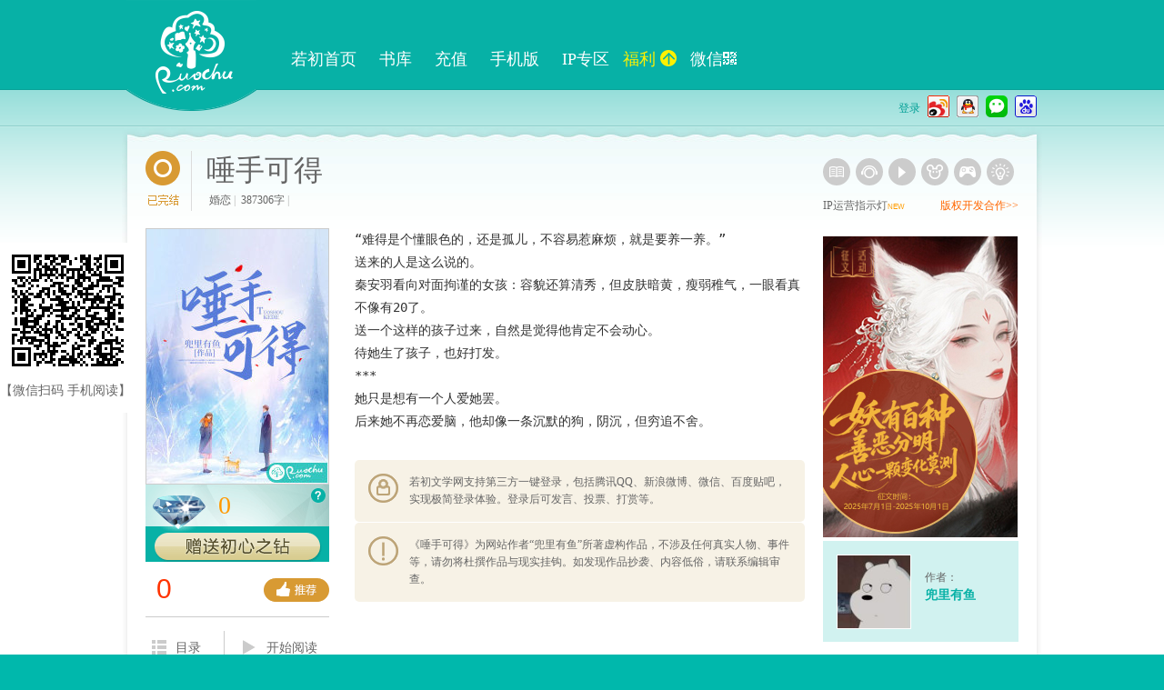

--- FILE ---
content_type: text/html;charset=utf-8
request_url: https://www.ruochu.com/book/155112
body_size: 13699
content:
<!doctype html>
<!--[if lt IE 7]><html class="no-js ie6 oldie" lang="zh" xmlns:wb="http://open.weibo.com/wb"> <![endif]-->
<!--[if IE 7]><html class="no-js ie7 oldie" lang="zh" xmlns:wb="http://open.weibo.com/wb"> <![endif]-->
<!--[if IE 8]><html class="no-js ie8 oldie" lang="zh" xmlns:wb="http://open.weibo.com/wb"> <![endif]-->
<!--[if gt IE 8]><!--> <html class="no-js" lang="zh" xmlns:wb="http://open.weibo.com/wb"> <!--<![endif]--><head>
		<link rel="stylesheet" type="text/css" href="https://st-new.heiyanimg.com/_static/components/jqueryui/themes/ui-lightness/jquery-ui.min.css" media="all" />
		<title>唾手可得最新章节(兜里有鱼),唾手可得免费全文阅读-若初文学网</title>
		<meta name="mobile-agent" content="format=xhtml;url=http://m.ruochu.com/book/155112">
		<meta name="keywords" content="唾手可得,唾手可得小说,唾手可得最新章节,唾手可得全文阅读,
		兜里有鱼">
		<meta name="description" content="唾手可得是作者（兜里有鱼）著作的婚恋题材小说，唾手可得TXT全集下载,若初每天第一时间内更新唾手可得最新章节，无广告，无弹窗，欢迎在线阅读。">
		<meta http-equiv="Content-Type" content="text/html; charset=UTF-8">
<meta name="baidu-site-verification" content="7qIqTYeJnL" />
<meta http-equiv="Cache-Control" content="no-transform" />
<script type="text/javascript" charset="utf-8">
	var _Profile = {
		id: 0,
		type: "basic",
		icon: "",
		name: "",
		site: "ruochu",
		siteType: "web",
		isWeixin: ""
	}
	var _inlineCodes = [];
    var _inlineRun = function(fn){
    	_inlineCodes.push(fn);
    }
</script>
<link rel="stylesheet" href="https://st-new.heiyanimg.com/_static/css/ruochu/base.css?bust=202104151659" media="all" /><script type="application/ld+json">
			{
				"@context": "https://ziyuan.baidu.com/contexts/cambrian.jsonld",
				"@id": "https://www.ruochu.com/book/155112",
				"appid": "1615278471051776",
				"title": "唾手可得最新章节(兜里有鱼),唾手可得免费全文阅读-若初文学网",
				"images": [
					"https://b-new.heiyanimg.com/book/155112.jpg@!bcm?1",
				],
				"description":&ldquo;难得是个懂眼色的，还是孤儿，不容易惹麻烦，就是要养一养。&rdquo;
送来的人是这么说的。
秦安羽看向对面拘谨的女孩：容貌还算清秀，但皮肤暗黄，瘦弱稚气，一眼看真不像有20了。
送一个这样的孩子过来，自然是觉得他肯定不会动心。
待她生了孩子，也好打发。
***
她只是想有一个...,
				
				"pubDate": "2023-12-27T01:37:04",
				"upDate": "2025-12-12T04:05:08"

			}
</script>


<script type="text/javascript" id="bdshare_js" data="type=tools" ></script>
		<style>
			.tag-search {
				text-indent: 0;
				overflow: hidden;
			}
			.tag-search>span {
				font-size: 16px;
				font-weight: 700;
				color: #000;
				float: left;
				display: inline-block;
				margin-top:10px;
			}
			.tag-search .tags-container {
				width: calc(100% - 100px);
				display: inline-block;
				overflow: auto;
				float: right;
			}
			.tag-search a {
				border: 1px solid #000000;
				border-radius: .2rem;
			}
			.tag-search a {
				margin-left: 8px;
				float: left;
				line-height: 1em;
				padding: 4px 11px;
				font-size: 14px;
				margin-bottom: 5px;
			}
		</style>
	</head>
	<body class="cover">
		<div id="header" class="header ">
	<div class="center">
		<div class="logo">
			<a href="http://www.ruochu.com/"></a>
		</div>
		<div class="top">
			<ul class="nav">
				<li class="home"><a href="https://www.ruochu.com/" title="若初">若初首页</a></li>
<li class="stack"><a href="https://www.ruochu.com/all" title="书库">书库</a></li>
				<li class="pay"><a    href="https://pay.ruochu.com/accounts/pay" title="充值"><i></i>充值</a></li>
				<li class="mobile"><a href="https://www.ruochu.com/wapjump" title="手机版">手机版</a></li>
				<li class="derive"><a href="https://www.ruochu.com/derive" target="_blank" title="IP专区">IP专区</a></li>
				<li class="award"><a href="https://www.ruochu.com/subject/c/fuli2025" target="_blank" title="福利"
									 style="padding:0;">福利<i></i></a></li>
				<li class="follow-weixin last"><a href="javascript:;">微信<img src="https://st-new.heiyanimg.com/_static/css/ruochu/img/icon-weixin.png" alt="" /></a></li>
			</ul>

			<script type="text/javascript">
				_inlineRun(function(){
					var navclazz;
					var path = window.location.pathname;
					switch(path) {
						case "/":
							navclazz = "home";
							break;
						case "/top":
							navclazz = "rank";
							break;
						case "/all":
							navclazz = "stack";
							break;
						case "/accounts/pay":
							navclazz = "pay";
							break;
						default:
							break;
					}
					/* if(!navclazz && path.startWith("/top")) {
						navclazz = "rank";
					} */
					if(navclazz) {
						$(".nav ." + navclazz).addClass("active");
					}
				});
			</script>

			<div class="qr-float hidden">
				<div class="arrow"><span class="b"></span><span class="t"></span></div>
				<img src="http://img-new.heiyanimg.com/temp/1425350998966_2002107258.jpg" width="160" height="160" />
				<p>
					扫码关注小若<br />精彩小说每日推送
				</p>
			</div>

</div>

		<div class="bottom column-2">
			<div class="left">
				<div class="shelf shelf-not-login" data-collect-id="120">
						</div>
					</div>
			<div class="right accounts not-login" id="header_accounts_info">
				<a href="javascript:;"    class="signin" action-type="signin">登录</a>
				<a href="javascript:;" onclick="window.location='http://plogin.heiyan.com/accounts/sina/login1?group=2&backUrl=http://www.ruochu.com/book/155112';return false;" class="third"><img src="https://st-new.heiyanimg.com/_static/assets/login/weibo-m.png" alt="新浪微博登录" /></a>
				<a href="javascript:;" onclick="window.location='http://plogin.heiyan.com/accounts/qq/login1?group=2&backUrl=http://www.ruochu.com/book/155112';return false;" class="third"><img src="https://st-new.heiyanimg.com/_static/assets/login/qq-m.png" alt="qq登录" /></a>
				<a href="javascript:;" onclick="window.location='http://plogin.ruochu.com/accounts/weixin/login1?group=2&backUrl=http://www.ruochu.com/book/155112';return false;" class="third"><img src="https://st-new.heiyanimg.com/_static/assets/login/weixin-m.png" alt="微信登录"/></a>
				<a href="javascript:;" onclick="window.location='http://plogin.ruochu.com/accounts/baidu/login1?group=2&backUrl=http://www.ruochu.com/book/155112';return false;" class="third"><img src="https://st-new.heiyanimg.com/_static/assets/login/baidu-m.png" alt="百度登录"/></a>
			</div>
		</div>
	</div>
</div>
<script type="text/javascript">
_inlineRun(function(){
	require(["Controller/Common/HeaderCtrl"],function(HeaderCtrl){
		
			HeaderCtrl.create({
				isChapter: false
			}).loginInfo();
		
		function addCookie(objName, objValue) {
			var str = objName + "=" + objValue + "; domain=iruochu.com";
			var data = new Date();
			var ms = data.getTime() + 10 * 365 * 24 * 3600 * 1000;
			data.setTime(ms);
			str += "; expires=" + data.toUTCString();
			document.cookie = str;
		}
		addCookie("lc", 100);
	})
})
</script>
<div class="wrap">
			<div class="container">
				<div class="container-bd">
					<div class="c-left">
			    	    <div class="mod pattern-cover-detail">
		    	        	<div class="hd">
		    	        		<div id = "followDiv"></div>
		    	        		<i class="icon-cover book-status is-finished"></i>
	    	        			<h1 style="position: relative; display: inline-block;font-size: 32px;font-weight: 400 ">
	    	        				<span style="vertical-align: middle;">唾手可得</span>
									</h1>

								<p class="infos">
									<span id="readVisitor"></span>
					    	        <span class="cate"><a>婚恋</a></span>
					    	        <span class="divide">|</span>
					    	        <span class="words">387306字</span>
					    	        <span class="divide">|</span>
					    	        <!-- <a href="/about/contact" target="_blank" style="text-decoration:underline;color: #f60;">版权开发合作</a> -->
				    	        	</p>
		    	        	</div>
		    	        	<div class="bd column-2 bd-p">
		    	        		<div class = "left voteStaff" id = "voteStaff" data-collect-id="201">
		    	        			<div class="pic">
							            <a data-collect-index="1" href="http://www.ruochu.com/chapter/155112">
							            	<img src="https://b-new.heiyanimg.com/book/155112.jpg@!bcm?1" alt="唾手可得" class="book-cover" width="200" height="280" />
							            </a>
							            <div class="vote boost-diamond">
							            	<a href="javascript:;" class="diamond what-the-diamond"></a>
							            	<div class="now" title="当月金钻数">
								            	<img src="https://st-new.heiyanimg.com/_static/css/img/field.gif" width="80" height="53" alt="当月金钻数"/>
								            	<p class="num">0</p>
							            	</div>
							            	<a href="javascript:" action-type="support" data-voteType="diamond" class="send" title="赠送初心之钻"></a>
							            </div>
							        </div>
									<div class="vote support-vote">
							        	<a href="javascript:" action-type="support" class="support icon-cover" title="投票"></a>
							        	<span class="num">0</span>
							        </div>
							        <div id="voteList">
								        <div class="buttons clearfix">
											<a data-collect-index="2" href="http://www.ruochu.com/chapter/155112" class="index"><i class="icon-cover"></i>目录</a>
											<a data-collect-index="3" href="http://www.ruochu.com/chapter/155112" class="read"><i class="icon-cover"></i>开始阅读</a>
										</div>
							        </div>
		    	        		</div>
	    	        		    <div class="right">
	    	        		        <div class="summary min-summary-height">
	    	        		           <pre class="note">&ldquo;难得是个懂眼色的，还是孤儿，不容易惹麻烦，就是要养一养。&rdquo;
送来的人是这么说的。
秦安羽看向对面拘谨的女孩：容貌还算清秀，但皮肤暗黄，瘦弱稚气，一眼看真不像有20了。
送一个这样的孩子过来，自然是觉得他肯定不会动心。
待她生了孩子，也好打发。
***
她只是想有一个人爱她罢。
后来她不再恋爱脑，他却像一条沉默的狗，阴沉，但穷追不舍。
</pre>
	    	        		           <pre class="note"></pre>
	    	        		           <div class="ext-login"><i class="icon-cover"></i>
   	        		           			若初文学网支持第三方一键登录，包括腾讯QQ、新浪微博、微信、百度贴吧，实现极简登录体验。登录后可发言、投票、打赏等。
	    	        		           </div>
	    	        		           <div class="notify"><i class="icon-cover"></i>
    	        		           		《唾手可得》为网站作者“兜里有鱼”所著虚构作品，不涉及任何真实人物、事件等，请勿将杜撰作品与现实挂钩。如发现作品抄袭、内容低俗，请联系编辑审查。
	    	        		           </div>
	    	        		        </div>
	    	        		    </div>
		    	        	</div>
		    	        </div>

		    	        <div data-collect-id="2203" class="mod pattern-cover-update mod-clean-inside">
		    	        		<div class="bd column-2">
		    	        			<div class="left">
		    	        				<i class="icon icon-cover"></i>
		    	        				最新章节
		    	        			</div>
		    	        			<div class="right">
		    	        				<a data-collect-index="1" href="http://www.ruochu.com/book/155112/13507816" class="chapter-link"><i class="icon-cover"></i></a>
		    	        				<h4>
		    	        					<span class="time">2024-06-20 16:18<span style="color:#87b72b"></span></span>
		    	        					<a data-collect-index="2" href="http://www.ruochu.com/book/155112/13507816">
	    	        						<span id="chapterStatus"></span>
	    	        						第172章 番外周与月的婚后拉扯 &gt;&gt;</a>
		    	        				</h4>
			   	        		        <p class="word-break">事实上，周昀做完手术后不到一个月，他的记忆就恢复正常了。但他继续装作自己想不起。柳月只说了一次离婚，后来没有再提，但是也不理他。周昀知道她心里并没有原谅他，只是她舍不得他，所以跟他耗在那。如果她到时耗完了那点感情，说不定她就真的走了。他知道她能毫不犹豫离开他，如果感情耗完。因为她...</p>
		    	        			</div>
		    	        		</div>
		    	        	</div>
		    	        	<script type="text/javascript">
		    	        			_inlineRun(function(){
										require(["kernel"],
										function(core){
											core.ajax({
												url: core.ajaxDomain + '/ajax/hongbao/status/' + 13507816,
												dataType: 'jsonp',
												success: function(data) {
													if(data && data.code == 1) {
														if(data.data <= 0) {
															$("#chapterStatus").append('<img alt="vip" src="https://st-new.heiyanimg.com/_static/assets/icon-chapter-vip.png">')
														} else if(data.data == 3) {
															$("#chapterStatus").append("<img src='https://st-new.heiyanimg.com/_static/assets/icon-hongbao.png' class='icon-hongbao' alt='vip' />")
														} else if(data.data == 4 || data.data == 5) {
															$("#chapterStatus").append("<img src='https://st-new.heiyanimg.com/_static/assets/icon-hongbao-disabled.png' class='icon-hongbao-disabled' alt='vip' />")
														}
													}
												}
											})
										});
									})
		    	        		</script>
		    	        	<div data-collect-id="2202" class="mod mod-block pattern-cover-boost" id="bookBoost">
		    	        	<script type="text/html" id="template-donate-gift">
<div class="progress-wrap">
	<div class="progress"></div>
</div>
<div class="hd column-2">
	<h5 class="left">
		<span>捧场</span>
		<div class="total">
			<a data-collect-index="1" href="http://spend.ruochu.com/book/155112/donate/list" target="_blank" title="全部捧场记录">
 			<span class="count" data-count="{{=it.totalDonate}}">{{=it.totalDonate}}</span>
			</a>
		</div>
	</h5>
	<div class="exp right">
		<div class="text level-text">
			<span>待字闺中</span>
			<span>小家碧玉</span>
			<span>名门闺秀</span>
			<span>倾国倾城</span>
			<span class="last">绝色天后</span>
		</div>
	</div>
</div>
<div class="bd">
	<div class="recent-list">
		{{?it.totalDonate == 0}}
			<div class="empty">快来支持作者吧！</div>
		{{?}}
		{{?it.totalDonate > 0}}
		<ul>
			{{~it.donatelist:d:i}}
				<li>
					<span><img src="{{=d.donateIcon}}" alt="" /><em class="count">{{=d.count}}</em></span>
					<i class="icon"></i>
					<a href="http://www.ruochu.com/people/{{=d.userVO.id }}" title="{{=d.userVO.name }}">{{=d.userVO.name }}</a>
				</li>
			{{~}}
		</ul>
		<p class="more"><a data-collect-index="2" href="http://spend.ruochu.com/book/155112/donate/list" target="_blank">全部捧场记录&gt;&gt;</a></p>
		{{?}}
	</div>
	<div class="controls">
		<div class="item-list">
			<table>
				<tbody>
					<tr class="img">
						{{~it.giftlist:g:i}}
							{{?g.donateValue !=4 }}
								<td class="items" title="{{=g.type.clazz }}"
									data-type="{{=g.donateValue }}" data-unit="{{=g.donateUnit }}"
									data-desc="{{=g.donateDesc }}" data-value="{{=g.donatePrice }}"
									data-icon="{{=g.donateIcon}}"
									data-name="{{=g.donateClazz }}">
									<div>
										<img src="https://st-new.heiyanimg.com/_static/css/img/field.gif"
											class="donate-item donate-item-{{=g.donateValue }}"
											alt="{{=g.donateClazz}}" />
										<p class="name">
											<span class="count">{{=g.count }}</span>{{=g.donateUnit }}
										</p>
									</div></td>
							{{?}}
						{{~}}
					</tr>
				</tbody>
			</table>
		</div>
		<div class="form">
			<table>
				<tr>
					<td width="60">数量：</td>
					<td class="conver">
						<input type="text" class="text" /> <span class="unit">朵</span><span class="count">相当于<em>1000</em>岩币</span>
					</td>
					<td class="ar">
						<a href="https://pay.ruochu.com/accounts/pay" class="to-pay" target="_blank">去充值&gt;&gt;</a>
					</td>
				</tr>
				<tr>
					<td>赠言：</td>
					<td>
						<textarea class="text" readonly="readonly"></textarea>
						<div class="cheer"></div>
					</td>
					<td class="buttons" width="87">
						<a href="javascript:;" class="submit"></a>
					</td>
				</tr>
			</table>
		</div>
	</div>
</div>
</script></div>
		    	        <div class="space-20"></div>

			    	    <div class="mod mod-block comments reviews">
		    	            <div class="bd" id="book_manage">
		    	           		<div class="commentList">

							    </div>
		    	            </div>
		    	        </div>
		    	       	<div id="write"></div>
			        </div>

		    	    <div class="c-right">
		    	    	<div class="mod topic">
							<div class="bd">
								<ul>
									<li  title="出版"><i class="icon"></i></li>
									<li  title="听书"><i class="icon hear"></i></li>
									<li  title="影视"><i class="icon video"></i></li>
									<li  title="漫画"><i class="icon game"></i></li>
									<li  title="游戏"><i class="icon comics"></i></li>
									<li class="last " title="周边"><i class="icon rim"></i></li>
								</ul>
								<p>IP运营指示灯<span class="orange">NEW</span>  <a href="http://www.ruochu.com/about/contact" target="_blank" class="red">版权开发合作>></a></p>
							</div>
						</div>
						<a href="https://forum.heiyan.com/HeiyanZT202507" target="_blank">
							<img src="https://b-new.heiyanimg.com/img/chire0430.jpg">
						</a>
		    	    	<div class="mod pattern-cover-author">
    	    				<div class="bd">
    	    					<div class="author-zone column-2">
    	    						<div class="left">
										<a href="http://www.ruochu.com/people/19586596" target="_blank"><img src="https://st-new.heiyanimg.com/_static/css/img/field.gif" orgSrc="https://b-new.heiyanimg.com/people/19586596.jpg@!ul?5" alt="兜里有鱼" /></a>
    	    						</div>
					    	        <div class="right">
					    	        	<span>作者：</span><br />
					    	        	<a class="name" href="http://www.ruochu.com/people/19586596" target="_blank"><strong>兜里有鱼</strong></a>
					    	        </div>
    	    					</div>
    	    					<div id="bookCoper" class="blocks coper-zone">
    	    					</div>
    	    				</div>
    	    			</div>

	   	    			<div class="mod" id="recommendShelf0">
		    	        </div>
		    	        <div class="mod" id="recommendShelf1">
		    	        </div>
						<div class="mod mod-block fans-rank" id="fansList">
	   	    				<div class="hd">
	   	    					<h5><span>粉丝榜</span></h5>
	   	    				</div>
	   	    				<div class="bd">
	   	    					<ul class="inside">
		    	        		</ul>
		    	        		<p class="more">
	    	    					<a href="https://book.ruochu.com/book/155112/bookfans">更多排名&gt;&gt;</a>
	   	    					</p>
	   	    				</div>
	   	    			</div>

	   	    			</div>

	    			<div class="gowap">
						<div class="info">
							<img src="http://a.ruochu.com/ajax/book/extend/to/wap/155112" width="150"/><br/>
							<p>【微信扫码 手机阅读】</p>
						</div>
					</div>
	    		</div>
	    		<div class="cover-breadcrumb">
		    		<a href="http://www.ruochu.com" class="home" class="icon-cover"><i></i>若初</a>
		    		<span class="name">唾手可得</span>
		    		作者：<a href="http://www.ruochu.com/people/19586596" class="author" target="_blank">兜里有鱼</a>
		    		<span class="divide">|</span>最新章节：<a href="http://www.ruochu.com/book/155112/13507816" class="chapter-name">第172章 番外周与月的婚后拉扯</a>
	    	    </div>
	    		<div class="container-bottom"></div>
			</div>
		</div>
		<script type="text/template" id="template-book-others">
			<div class="blocks other-books">
				<h4>兜里有鱼的其它作品</h4>
				<ul data-collect-id="204">
					{{~it.otherBooks:b:j}}
						{{ if( b != null && b.book != null && it.bookId != b.book.id ) { }}
							<li title="{{=b.book.name}}">
								<a data-collect-index="{{=j+1}}" href="http://www.ruochu.com{{=b.book.url}}" target="_blank"><img width="50" height="70" src="https://st-new.heiyanimg.com/_static/css/img/field.gif" orgSrc="https://b-new.heiyanimg.com{{=b.book.iconUrlSmall}}" alt="{{=b.book.name}}" /></a>
								<p class="name">
									<a data-collect-index="{{=j+1}}" href="http://www.ruochu.com{{=b.book.url}}" target="_blank">{{=b.book.name}}</a>
								</p>
							</li>
						{{}}}
					{{~}}
				</ul>
   			</div>
		</script>
		<script type="text/template" id="template-book-flink">
			<div class="mod mod-block author-recommend">
  	        	<div class="hd"><h5><span>作者关注</span></h5></div>
 	        	<div class="bd">
   	        		<ul data-collect-id="2206">
   	        			{{~it.flinkBooks:b:s}}
							{{ if(b != null && b.book != null) { }}
  	        				 <li data-id="{{=b.book.id }}" class="column-2 pattern-column2-2">
	  	        				<a href="javascript:;" class="icon"></a>
	   	        				<div class="left">
	   	        					<a data-collect-index="{{=s+1 }}" href="http://www.ruochu.com{{=b.book.url }}" target="_blank"><img src="https://b-new.heiyanimg.com{{=b.book.iconUrlSmall }}" alt="{{=b.book.name }}" width="45" height="63" /></a>
	   	        				</div>
	   	        				<div class="right">
	   	        					<h5><a data-collect-index="{{=s+1 }}" href="http://www.ruochu.com{{=b.book.url }}" target="_blank">{{=b.book.name }}</a></h5>
	   	        					<p>
	   	        						类别：<a class="name">{{=b.book.enumBookSortType.desc }}</a>
	   	        					</p>
	   	        				</div>
	   	        			</li>
							{{}}}
  	        			{{~}}
  	        		</ul>

  	        		{{ if( it.isAuthor ) { }}
	    	        	<div class="add-recommend">
	    	        		<h5>请填入作品链接</h5>
	    	        		<table>
	    	        			<tr>
	    	        				<td><input type="text" /></td>
	    	        				<td width="41"><a href="javascript:;">确定</a></td>
	    	        			</tr>
	    	        		</table>
	    	        	</div>
		    	        <p class="add-recommend-button" {{ if(it.flinkBooks.length == 5) {}}style="display:none" {{}}}><a href="javascript:;" id="add-bookrecommend"><i class="icon"></i>添加关注</a></p>
	    	        {{}}}
 	        	</div>
 	        </div>
		</script>

		<script type="text/template" id = "template-readpv-visitor">
			{{ if(it.readPV) { }}
				<span class="click">
					{{=it.readPV*1}}点击</span>
    	        <span class="divide">|</span>
				
    	    {{ } }}
			{{ if(it.userVO) { }}
				
					{{ if(it.userVO.staff || it.userVO.id == it.book.userId){ }}
						<span class="views" id="bookVisitorCount">
							{{=it.visitCount*1}}人浏览</span>
						<span class="divide" style="margin-left: 3px;">|</span>
					{{ } }}
				
			{{ } }}
		</script>
		<script type="text/template" id="template-follow">
			
			{{ if(it.followStatus == -1){ }}
				<div class="collect" data-follow-status="5" data-read-status="-1">
					<i class="icon-cover"></i><span><em>已</em>收藏(有<b>
						{{=it.FOLLOWER_COUNT*1}}</b>个人在追)</span>
				</div>
			{{ } }}
			{{ if(it.followStatus == 0){}}
				<div class="collect collected" data-read-status="0" data-follow-status="2">
					<i></i><span><em>已</em>收藏(有<b>
						{{=it.FOLLOWER_COUNT*1}}</b>个人在追)</span>
				</div>
			{{ } }}
			{{ if(it.followStatus == 2){}}
				<div class="collect collected" data-read-status="2" data-follow-status="2">
					<i></i><span><em>已</em>收藏(有<b>
					{{=it.FOLLOWER_COUNT*1}}</b>个人在追)</span>
				</div>
			{{ } }}
			</script>
		<script type="text/template" id="template-book-manage">
			<div class="reviews-control" style="display: none">
    			<a href="javascript:;" class="shutup" data-open-status="close">添加禁言</a>
    			<span class="divide">|</span>
    			<a href="https://book.ruochu.com/book/extend/155112/shutup/list" target="_blank">已禁言的用户</a>
    			<a href="https://review.ruochu.com/book/155112/review?showType=hidden" target="_blank">已删除的评论</a>
    			{{ if(it.isAuthor) {}}
    				<span class="divide">|</span>
    				<a href="javascript:;" class="sensitive">添加评论敏感词 <i></i></a>
    			{{ }}}
    		</div>
    		{{ if(it.isAuthor) {}}
        		<div id="sensitiveWords" class="sensitive-words" style="display: none">
        			<div class="ui-tags">
						<ul class="names-tags"></ul>
						<input type="text" name="tags" value="" class="input-tags fl" />
					</div>
					<p class="ar">
						<a href="javascript:;" class="save button-medium button-gray-read">保存</a>
					</p>
        		</div>
    		{{ }}}
		</script>
		<script type="text/template" id="template-recommend-item">
			<li class="column-2" data-id="{{bookId}}">
     			<a href="javascript:" class="icon"></a>
     			<div class="left">
     				<a href="/book/{{bookId}}" target="_blank"><img src="https://b-new.heiyanimg.com{{bookIcon}}" width="45" height="63" alt="bookName" /></a>
     			</div>
     			<div class="right">
     				<h5><a href="/book/{{bookId}}" target="_blank">{{bookName}}</a></h5>
     				<p>
     					类别：<a class="name">{{bookSort}}</a><br />
     				</p>
     			</div>
     		</li>
		</script>
		<script type="text/template" id="template-vote-diamond">
			<a href="javascript:;"  class="diamond what-the-diamond"></a>
        	<div class="now" title="当月金钻数">
	         	<img src="https://st-new.heiyanimg.com/_static/css/img/field.gif" width="80" height="53" alt="当月金钻数"/>
	         	<p class="num">{{=it.MONTHLY_VOTE_COUNT}}</p>
        	</div>
        	<a href="javascript:" action-type="support" data-voteType="diamond" class="send" title="赠送初心之钻"></a>
		</script>
		<script type="text/template" id="template-vote-support">
			<a href="javascript:" action-type="support" class="support icon-cover" title="投票">推荐票</a>
	        <span class="num" style="display: none">
				{{=it.SUPPORT_VOTE_COUNT*1}}</span>
		</script>
		<script type="text/template" id="template-vote-look">
			<div class="pic">
	            {{ if(it.userVO && it.userVO.staff) { }}
		    		<style>
		    			.staff-look {
		    				border-radius: 0 0 5px 5px; border: 1px solid #ccc; border-top: 0; overflow: hidden;
		    				width: 200px;
		    			}
		    				.staff-look a { float: left; width: 49.5%; height: 26px; line-height: 26px; text-align: center; }
    		    				.staff-look a:hover { background: #f4f4f4; color: #960; }
    		    				.staff-look a:active { box-shadow: inset 1px 1px 1px #ccc; }
		    				.staff-look a:first-child { border-right: 1px solid #ccc; background: #F3F6F5; }
		    				.staff-look a:last-child { background: #EFF3FC; }
		    		</style>
					<div class="staff-look">
						<a href="http://manage.ruochu.com/manage/book/2/{{=it.book.id }}" target="_blank">作品后台</a>
						<a href="http://manage.ruochu.com/manage/people/{{=it.book.userId }}" target="_blank">作者后台</a>
					</div>
					<style>
	        			.download {
	        				display: block;
	        				border-radius: 5px 5px 0 0; border: 1px solid #ccc; border-bottom: 0;
	        				text-align: center;
	        				background: #f7f7f7;
	        				padding: 5px 0;
	        				font-size: 12px;
	        				width: 200px;
	        			}
	        			.download:active {
	        				box-shadow: inset 0 1px 1px #ccc;
	        			}
	        		</style>
	        		<a href="javascript:" class="download" action-type="downloadImage">下载图片</a>
    			{{ } }}
	        </div>
		</script>
		<script type="text/template" id="template-vote-staff">
	        	<div class="buttons clearfix">
				<a data-collect-index="2" href="http://www.ruochu.com/chapter/{{=it.book.id}}" class="index"><i class="icon-cover"></i>目录</a>
   		        {{ if(it.booklp != null) { }}
   		        	{{ if(it.chapterStatus) { }}
						<a data-collect-index="3" href="http://www.ruochu.com{{=it.booklp.chapter.url }}" class="read"><i class="icon-cover"></i>继续阅读</a>
   		        	{{ } }}
   		        	{{ if(!it.chapterStatus) { }}
						<a data-collect-index="3" href="http://www.ruochu.com/chapter/{{=it.book.id}}" class="read"><i class="icon-cover"></i>开始阅读</a>
   		        	{{ } }}
   		        {{ } }}
   		        {{ if(it.booklp == null) { }}
					<a data-collect-index="3" href="http://www.ruochu.com/chapter/{{=it.book.id}}" class="read"><i class="icon-cover"></i>开始阅读</a>
				 {{ } }}
			</div>
			{{ if(!it.book.free) { }}
				<div class="auto-pay">
					<span>自动订阅：</span>
					{{ if(it.isSubscribe == 'true') { }}
						<a data-collect-index="4" href="javascript:;" data-book-autopay="false" class="open"></a>
					{{ } else { }}
						<a data-collect-index="4" href="javascript:;" data-book-autopay="true"></a>
					{{ } }}
				</div>
			{{ } }}
			<!-- Baidu Share BEGIN -->
			<div id="bdshare" style="padding: 8px 0;" class="bdshare_t bds_tools get-codes-bdshare" data="{
				'title': '{{=it.book.title}}',
				'pic':'https://b-new.heiyanimg.com{{=it.book.iconUrlMedium }}',
				'text': '{{=it.book.title}}-{{=it.book.introduce}}',
				'url':'http://www.ruochu.com/book/{{=it.book.id }}'
			}">
				<span class="bds_more">分享到：</span>
				<a class="bds_qzone"></a>
				<a class="bds_tsina"></a>
				<a class="bds_sqq"></a>
				<a class="bds_tieba"></a>
				<a class="bds_tqq"></a>
			</div>
			<!-- Baidu Share END -->
		</script>
		<script type="text/template" id="template-book-coper">
			<h4>兜里有鱼的助理 </h4>
			{{ if(it.isAuthor || it.coperLength > 0 ) { }}
   	    		<ul>
					{{ for(var i = 0, l = it.coperLength; i < l; i++){ }}
						<li {{ if(it.userVO && it.userVO.id == it.coperList[i].id){ }}  data-type="resign" {{ } }}
							data-uid="{{=it.coperList[i].id }}" {{ if(!it.coperList[i].agree ){ }} title="未同意" {{ } }}  class="{{ if(!it.coperList[i].agree){  }} not-agree {{ } }} {{ if(it.userVO && it.coperList[i].id == it.userVO.id){ }} my {{ } }}">
							<a href="http://www.ruochu.com{{=it.coperList[i].url }}" target="_blank">
								<img src="https://b-new.heiyanimg.com{{=it.coperList[i].iconUrlSmall }}" alt="" />
							</a>
							<p>
								<a class="name" href="http://www.ruochu.com{{=it.coperList[i].url }}">{{=it.coperList[i].name }}</a>
								{{ if(it.isAuthor){ }}
									<a href="javascript:;" class="del" action-type="delCooper">取消</a>
								{{ } }}
								{{ if(it.userVO　&& it.coperList[i].id == it.userVO.id){ }}
									<a href="javascript:;" class="del" action-type="delCooper">退出</a>
								{{ } }}
							</p>
							{{ if(it.isAuthor){ }}
								{{ if(!it.coperList[i].agree){ }}<span><a href="http://www.ruochu.com{{=it.coperList[i].url }}" target="_blank">待同意</a></span>{{ } }}
							{{ } }}
						</li>
					{{ } }}
				</ul>
			{{ } }}
			{{ if(!it.isAuthor && it.coperLength == 0) { }}
				<p class="empty">还没有助理</p>
			{{ } }}
		</script>
		<script type="text/template" id="template-recommend-shelf">
			<div class="pattern-rank">
				<div class="hd" boxid="{{=it.shelf.id }}">
					<h5><span>{{=it.shelf.name }}</span></h5>
				</div>
				<div class="bd no-line">
					<ol data-collect-id="205" class="rank-list inside">
						{{~it.shelf.shelfObjectList:book:j}}
							{{ if (j == 0) { }}
								<li class="index-1 column-2">
									<em>{{=j+1}}</em>
									<div class="left">
										<a data-collect-index="{{=j+1}}" href="{{=book.url}}" target="_blank"><img src="https://st-new.heiyanimg.com/_static/css/img/field.gif" orgSrc="https://b-new.heiyanimg.com{{=book.iconUrlSmall}}" class="hy-is-placeholder" width="50" height="70" alt="{{=book.name}}"></a>
									</div>
									<div class="right">
										<h5><a data-collect-index="{{=j+1}}" target="_blank" href="{{=book.url}}" class="name">{{=book.name}}</a></h5>
										<p>作者：<a href="http://www.ruochu.com{{=book.userUrl}}" class="author">{{=book.userName}}</a></p>
									</div>
								</li>
							{{ } else { }}
								<li class="index-{{=j+1}}"><em>{{=j+1 }}</em><a data-collect-index="{{=j+1}}" target="_blank" href="{{=book.url}}" class="name">{{=book.name}}</a></li>
							{{ } }}
						{{~}}
					</ol>
				</div>
			</div>
		</script>
		<script type="text/template" id="template-fans-list">
		{{if(it.datas.length>0){}}
			{{~it.datas:fanslist:index}}
				<li class="{{if(fanslist.index==1){}}first{{}}} {{if(fanslist.index<=3){}}top{{}}} {{if(fanslist.index==10){}}last{{}}}">
					<span class="title">
						<img src="https://b-new.heiyanimg.com{{=fanslist.fansLevel.iconUrl}}" alt="{{=fanslist.fansLevel.title}}"/>
					</span>
					<span class="index">{{=fanslist.index}}</span>
					<a href="http://www.ruochu.com/people/{{=fanslist.userId}}" class="name">{{=fanslist.userName}}</a>
				</li>
			{{~}}
		{{}else{}}
			<li>暂无粉丝</li>
		{{}}}
		</script>
		<script type="text/template" id="template-review-list">
        </script>

<script type="text/template" id="template-write-review">
    </script>
<div class="footer">
	<div class="copy center" style="padding-top: 10px;">
		<table width="100%" class="fixed-table">
			<tr>
				<td width="70">
					<img src="https://st-new.heiyanimg.com/_static/assets/r-foot-logo.png" width="56" height="56" alt="" />
				</td>
				<td>
					<div class="column-2">
						<div class="left" style="padding-top:10px;">
							<p style="font-family: Arial">
								<em>Copyright &copy; 2014 ruochu.com  All rights reserved.</em>
							</p>
							<p>
								<a href="https://www.heiyan.com/about/declare">构建绿色阅读平台倡议书</a>
								</p>
						</div>
						<div class="right ar">
							<p><a href="https://www.ruochu.com/about/about">关于若初</a><span></span></p>
							<p>
								<span>电话：158 1029 7793</span>
							</p>
							<p>
								<span>QQ：2984543729</span>
							</p>
							<p>
								<a href="/about/contact">联系我们</a>
								<a href="/">返回页首</a>
							</p>
							<p>
								<a target="_blank"  href="https://b-new.heiyanimg.com/img/ICP.jpg" >京ICP证140449号</a>&nbsp;
								<a href="https://beian.miit.gov.cn/" target="_blank">京ICP备13019311号-2</a>&nbsp;
							</p>
							<p>
								<a href="https://www.heiyan.com/chuban.jpg" target="_blank">出版物经营许可证 </a>    新出发京零字第朝 210455号
							</p>
							<p>
								<a href="https://b-new.heiyanimg.com/img/20190215182458.jpg" target="_blank">网络文化经营许可证</a> 京网文【2024】3232-160号
							</p>
</div>
					</div>
				</td>
			</tr>
		</table>
	</div>
</div>
<script>
var _hmt = _hmt || [];
(function() {
  var hm = document.createElement("script");
  hm.async = true;
  hm.src = "//hm.baidu.com/hm.js?d6b63e9c99d589c1d20fa9c4f69bb85e";
  var s = document.getElementsByTagName("script")[0]; 
  s.parentNode.insertBefore(hm, s);
})();
</script><script type="text/javascript">
			_inlineRun(function(){
				require(["Controller/Page/AjaxBookDetailCtrl",  "Controller/Common/CallCtrl"],
				function(AjaxBookDetailCtrl,CallCtrl){
					//封面
					AjaxBookDetailCtrl.create(155112, [], [156511,155112,155088,148770]).setup();
					//调用
					CallCtrl.create({
						bookId: "155112",
						bookName: "唾手可得"
					}).setup();
				});
			})
		</script>
		<script>
   			_inlineRun(function(){
   				require(["kernel", "mijits/info"], function(core, info){
   					core.register("actions.downloadImage", function(){
   						var url = "https://b-new.heiyanimg.com/book/155112.jpg?1";
   						return function(){
   							core.go(url, true)
   						}
   					});
   					var url=window.location.href;
   					core.cookie("bookChapter", 'true',{expires:1, path: '/', domain:'ruochu.com'});
   					core.cookie("pupo", url, {expires:1, path: '/', domain:'ruochu.com'});
   				})
   			})
   		</script>

		<script>
    _inlineRun(function(){
        require(['kernel'],function(core){
            var referer = document.referrer;
            var promotion = 1;
            var bookId = 155112;

            /*====è®°å½è®¿é®æåµ*/
            /*====æªåå°è£*/
            function getQueryVariable(variable) {
                query =referer!=""?referer.split("?")[1]:"";
                if(query){
                    var vars = query.split("&");
                    for (var i=0;i<vars.length;i++) {
                        var pair = vars[i].split("=");
                        if(pair[0] == variable){return pair[1];}
                    }
                }
                return(false);
            }
            var keyword = '';
            if(false){
                keyword = getQueryVariable("word") || getQueryVariable("w") ||getQueryVariable("keyword")
            }else if(false){
                keyword = getQueryVariable("keyword")
            }else if(false){
                keyword = getQueryVariable("q")
            }else  {
                keyword = getQueryVariable("q")
            }
            if(false){
                $.ajax({
                    url:"https://w2.heiyan.com/logs/sem/keyword?kw="+keyword+"&"+window.location.search.substring(1)
                })
            }

            /*======çæ§ä»£ç */
            /*===è®¾å¼è¿ææ¶é´ä¸º1å°æ¶*/
            var NowTime = new Date();
            NowTime.setTime(NowTime.getTime()+60*1000*60*9);
            if(false){
                core.cookie('bdvid',true,{expires:NowTime, path: '/'})
            }

            if(referer !== "undefined") {
                if('' != ''){

                    if(core.group==0){
                        core.cookie("cp" ,"", {expires:7, path: '/', domain:'.heiyan.com'});
                    }else if(core.group==1){
                        core.cookie("cp" ,"", {expires:7, path: '/', domain:'.ruochu.com'});
                    }else if(core.group==2){
                        core.cookie("cp" ,"", {expires:7, path: '/', domain:'.ruoxia.com'});
                    }

                } else {
                    var refererSite = null;
                    /*
                     refererSiteçå¼ï¼egï¼91_0_1
                     91ï¼ä»£è¡¨è¿å¥çæ¸ éï¼eg:ç¾åº¦ï¼æçç­ï¼ï¼
                     0ï¼ä»£è¡¨ä½åï¼æä½åä¼ ä½åidï¼æ ä¼ 0ï¼
                     1ä»£è¡¨æ¨å¹¿æ¹å¼ï¼ï¼1ï¼èªç¶æç´¢æ¨å¹¿ï¼3ï¼æç´¢å¼ææ¨å¹¿ï¼
                     */
                    (function(){
                        if(referer.match(".baidu.com") != null){
                            refererSite = "91_" + bookId + "_" + promotion;
                            return false;
                        }
                        if(referer.match(".sm.cn") != null){
                            refererSite = "92_" + bookId + "_"+ promotion;
                            return false;
                        }
                        if(referer.match(".sogou.com") != null){
                            refererSite = "93_" + bookId + "_" + promotion;
                            return false;
                        }
                        if(referer.match(".so.com") != null){
                            refererSite = "154_" + bookId + "_" + promotion;
                            return false;
                        }
                    })();
                    if(core.Weixin){
                        refererSite = "94_" + bookId + "_2";
                    }else if(/AlipayClient/.test(window.navigator.userAgent)){
                        refererSite = "95_" + bookId + "_1";
                    }

                    if(refererSite != null){
                        if(core.group==0){
                            core.cookie("cp",refererSite,{expires: 7,path: "/",domain: ".heiyan.com"});
                        }else if(core.group==1){
                            core.cookie("cp",refererSite,{expires: 7,path: "/",domain: ".ruochu.com"});
                        }else if(core.group==2){
                            core.cookie("cp",refererSite,{expires: 7,path: "/",domain: ".ruoxia.com"});
                        }
                    }
                }

                //ç¾åº¦è½å°é¡µæ¨å¹¿
                if (referer.match("bdcooperator")) {
                    core.cookie("cp","101_0_1",{expires: 7,path: "/",domain: ".heiyan.com"});
                }


            } else {
                if('' != ''){

                    if(core.group==0){
                        core.cookie("cp" ,"", {expires:7, path: '/', domain:'.heiyan.com'});
                    }else if(core.group==1){
                        core.cookie("cp" ,"", {expires:7, path: '/', domain:'.ruochu.com'});
                    }else if(core.group==2){
                        core.cookie("cp" ,"", {expires:7, path: '/', domain:'.ruoxia.com'});
                    }

                }
            }
        })
    })
</script><script src="https://st-new.heiyanimg.com/_static/components/jquery-legacy/jquery.min.js"></script>
<script>
	var require = {
		baseUrl: "https://st-new.heiyanimg.com/_static/js",
		urlArgs: "bust="+202207281800,
		waitSeconds: 15,
		deps: ["index"]
	}
</script>
<script src="https://st-new.heiyanimg.com/_static/components/requirejs/require.js"></script>
</body>
</html>


--- FILE ---
content_type: text/css
request_url: https://st-new.heiyanimg.com/_static/css/ruochu/base.css?bust=202104151659
body_size: 159008
content:
blockquote,body,code,dd,div,dl,dt,fieldset,form,h1,h2,h3,h4,h5,h6,input,legend,li,ol,p,pre,td,textarea,th,ul{margin:0;padding:0}fieldset,img{border:0}address,caption,cite,code,dfn,em,th,var{font-weight:400;font-style:normal}ol,ul{list-style:none}caption,th{text-align:left}q:after,q:before{content:''}abbr,acronym{border:0;font-variant:normal}sup{vertical-align:text-top}sub{vertical-align:text-bottom}input,select,textarea{font-weight:inherit;font-size:inherit;font-family:inherit}.clearfix:after,.clearfix:before{display:table;content:"";line-height:0}.clear,.clearfix:after{clear:both}table{border-collapse:collapse;border-spacing:0}a,button,img,input,textarea{-webkit-tap-highlight-color:rgba(255,255,255,0);outline:0}.hidden{display:none!important}.clearfix{*zoom:1}.clearfix:after,.clearfix:before{display:table;content:"";line-height:0}.clearfix:after{clear:both}.clear{clear:both}.lpic{float:left}.rtext{overflow:hidden;zoom:1}.column-2{zoom:1;*zoom:1}.column-2:after,.column-2:before{display:table;content:"";line-height:0}.column-2:after{clear:both}.column-2:after,.column-2:before{display:table;content:"";line-height:0}.column-2:after{clear:both}.column-2 .left{float:left}.column-2 .right{overflow:hidden;zoom:1}.column-2-convert .left{overflow:hidden;zoom:1}.column-2-convert .right{float:right}.column-3{zoom:1;*zoom:1}.column-3:after,.column-3:before{display:table;content:"";line-height:0}.column-3:after{clear:both}.column-3:after,.column-3:before{display:table;content:"";line-height:0}.column-3:after{clear:both}.column-3 .c3-center,.column-3 .c3-left,.column-3 .c3-right{position:relative}.column-3 .c3-left{float:left}.column-3 .c3-center{overflow:hidden;zoom:1}.column-3 .c3-right{float:right}.fl{float:left}.fr{float:right}.ma{margin:0 auto}.vm{vertical-align:middle}.fixed-table{table-layout:fixed}.range{text-overflow:ellipsis;white-space:nowrap;overflow:hidden;width:100%}.ac{text-align:center}.al{text-align:left}.ar{text-align:right}.fb{font-weight:700}.font-small{font-size:12px}.font-normal{font-size:14px}.font-big{font-size:16px}.font-large{font-size:18px}pre.note{word-wrap:break-word;white-space:pre-wrap;overflow:hidden;width:100%;margin:0;padding:0}.space-10{font-size:0;padding-top:10px}.space-20{font-size:0;padding-top:20px}.img-border{padding:1px;background:#fff;border:1px solid #ccc}.container h1,.cover .pattern-cover-detail .hd h2,.header .qr-float p,.mod-block .hd h5,.pattern-rank .hd,.yahei{font-family:arial,'Hiragino Sans GB','Microsoft Yahei','微软雅黑','宋体',STHeiti}.alert{padding:8px 35px 8px 14px;margin-bottom:15px;background-color:#fcf8e3;border:1px solid #fbeed5;-webkit-border-radius:4px;-moz-border-radius:4px;border-radius:4px}.alert,.alert h4{color:#c09853}.alert h4{margin:0;font-weight:700;font-size:14px}.alert .close{position:relative;top:-2px;right:-21px;line-height:15px}.alert-success{background-color:#dff0d8;border-color:#d6e9c6;color:#468847}.alert-success h4{color:#468847}.alert-danger,.alert-error{background-color:#f2dede;border-color:#eed3d7;color:#b94a48}.alert-danger h4,.alert-error h4{color:#b94a48}.alert-info{background-color:#d9edf7;border-color:#bce8f1;color:#3a87ad}.alert-info h4{color:#3a87ad}.alert-chapter h4{display:inline-block;color:#fff;line-height:28px}.alert-chapter{background:rgba(0,0,0,.5)}.alert-lure{background-color:#f8b98e;border-color:#a57b5f;color:#f60}.alert-block{padding-top:14px;padding-bottom:14px}.alert-block p,.alert-block ul{margin-bottom:0}.alert-block p{margin-top:5px;font-size:12px}table{max-width:100%;background-color:transparent;border-collapse:collapse;border-spacing:0}.table{width:100%;margin-bottom:15px}.table td,.table th{padding:8px;line-height:15px;text-align:left;vertical-align:top;border-top:1px solid #ddd}.table th{font-weight:700}.table thead th{vertical-align:bottom}.table caption+thead tr:first-child td,.table caption+thead tr:first-child th,.table colgroup+thead tr:first-child td,.table colgroup+thead tr:first-child th,.table thead:first-child tr:first-child td,.table thead:first-child tr:first-child th{border-top:0}.table tbody+tbody{border-top:2px solid #ddd}.table .table{background-color:#fff}.table-condensed td,.table-condensed th{padding:4px 5px}.table-bordered{border:1px solid #ddd;border-collapse:separate;*border-collapse:collapse;border-left:0;-webkit-border-radius:4px;-moz-border-radius:4px;border-radius:4px}.table-bordered td,.table-bordered th{border-left:1px solid #ddd}.table-bordered caption+tbody tr:first-child td,.table-bordered caption+tbody tr:first-child th,.table-bordered caption+thead tr:first-child th,.table-bordered colgroup+tbody tr:first-child td,.table-bordered colgroup+tbody tr:first-child th,.table-bordered colgroup+thead tr:first-child th,.table-bordered tbody:first-child tr:first-child td,.table-bordered tbody:first-child tr:first-child th,.table-bordered thead:first-child tr:first-child th{border-top:0}.table-bordered tbody:first-child tr:first-child>td:first-child,.table-bordered tbody:first-child tr:first-child>th:first-child,.table-bordered thead:first-child tr:first-child>th:first-child{-webkit-border-top-left-radius:4px;-moz-border-radius-topleft:4px;border-top-left-radius:4px}.table-bordered tbody:first-child tr:first-child>td:last-child,.table-bordered tbody:first-child tr:first-child>th:last-child,.table-bordered thead:first-child tr:first-child>th:last-child{-webkit-border-top-right-radius:4px;-moz-border-radius-topright:4px;border-top-right-radius:4px}.table-bordered tbody:last-child tr:last-child>td:first-child,.table-bordered tbody:last-child tr:last-child>th:first-child,.table-bordered tfoot:last-child tr:last-child>td:first-child,.table-bordered tfoot:last-child tr:last-child>th:first-child,.table-bordered thead:last-child tr:last-child>th:first-child{-webkit-border-bottom-left-radius:4px;-moz-border-radius-bottomleft:4px;border-bottom-left-radius:4px}.table-bordered tbody:last-child tr:last-child>td:last-child,.table-bordered tbody:last-child tr:last-child>th:last-child,.table-bordered tfoot:last-child tr:last-child>td:last-child,.table-bordered tfoot:last-child tr:last-child>th:last-child,.table-bordered thead:last-child tr:last-child>th:last-child{-webkit-border-bottom-right-radius:4px;-moz-border-radius-bottomright:4px;border-bottom-right-radius:4px}.table-bordered tfoot+tbody:last-child tr:last-child td:first-child{-webkit-border-bottom-left-radius:0;-moz-border-radius-bottomleft:0;border-bottom-left-radius:0}.table-bordered tfoot+tbody:last-child tr:last-child td:last-child{-webkit-border-bottom-right-radius:0;-moz-border-radius-bottomright:0;border-bottom-right-radius:0}.table-bordered caption+tbody tr:first-child td:first-child,.table-bordered caption+thead tr:first-child th:first-child,.table-bordered colgroup+tbody tr:first-child td:first-child,.table-bordered colgroup+thead tr:first-child th:first-child{-webkit-border-top-left-radius:4px;-moz-border-radius-topleft:4px;border-top-left-radius:4px}.table-bordered caption+tbody tr:first-child td:last-child,.table-bordered caption+thead tr:first-child th:last-child,.table-bordered colgroup+tbody tr:first-child td:last-child,.table-bordered colgroup+thead tr:first-child th:last-child{-webkit-border-top-right-radius:4px;-moz-border-radius-topright:4px;border-top-right-radius:4px}.table-striped tbody>tr:nth-child(odd)>td,.table-striped tbody>tr:nth-child(odd)>th{background-color:#f9f9f9}.table-hover tbody tr:hover>td,.table-hover tbody tr:hover>th{background-color:#f5f5f5}.row-fluid table td[class*=span],.row-fluid table th[class*=span],table td[class*=span],table th[class*=span]{display:table-cell;float:none;margin-left:0}.table td.span1,.table th.span1{float:none;width:44px;margin-left:0}.table td.span2,.table th.span2{float:none;width:124px;margin-left:0}.table td.span3,.table th.span3{float:none;width:204px;margin-left:0}.table td.span4,.table th.span4{float:none;width:284px;margin-left:0}.table td.span5,.table th.span5{float:none;width:364px;margin-left:0}.table td.span6,.table th.span6{float:none;width:444px;margin-left:0}.table td.span7,.table th.span7{float:none;width:524px;margin-left:0}.table td.span8,.table th.span8{float:none;width:604px;margin-left:0}.table td.span9,.table th.span9{float:none;width:684px;margin-left:0}.table td.span10,.table th.span10{float:none;width:764px;margin-left:0}.table td.span11,.table th.span11{float:none;width:844px;margin-left:0}.table td.span12,.table th.span12{float:none;width:924px;margin-left:0}.table tbody tr.success>td{background-color:#dff0d8}.table tbody tr.error>td{background-color:#f2dede}.table tbody tr.warning>td{background-color:#fcf8e3}.table tbody tr.info>td{background-color:#d9edf7}.table-hover tbody tr.success:hover>td{background-color:#d0e9c6}.table-hover tbody tr.error:hover>td{background-color:#ebcccc}.table-hover tbody tr.warning:hover>td{background-color:#faf2cc}.table-hover tbody tr.info:hover>td{background-color:#c4e3f3}.header{position:relative}.header .center{width:1000px;margin:0 auto;z-index:3}.header,.header .bottom,.header .center,.header .top{position:relative}.header .top{z-index:2}.header .bottom{z-index:1;*zoom:1}.header .bottom:after,.header .bottom:before{display:table;content:"";line-height:0}.header .bottom:after{clear:both}.header .bottom:after,.header .bottom:before{display:table;content:"";line-height:0}.header .bottom:after{clear:both}.header .logo{position:absolute;z-index:0}.header .logo a{display:block}.header .nav{float:left}.header .nav li{display:inline;float:left}.header .nav li a{font-family:"Microsoft Yahei";float:left;display:inline}.header .nav .forum{margin-right:6px}.header .nav .last{margin-right:0}.header .accounts{display:inline;float:right}.header .breadcrumb,.header .shelf{display:inline;float:left}.header .shelf i{float:left;display:inline;overflow:hidden}.header .shelf .read{margin-left:5px;font-weight:100}.header .breadcrumb{text-overflow:ellipsis;white-space:nowrap;overflow:hidden}.header .breadcrumb a,.header .breadcrumb span{color:#bcbcbc;padding-right:10px;display:inline-block;background:url(../img/arrow-breadcrumb.gif) no-repeat right center;padding-left:10px}.header .breadcrumb .home{float:left;width:26px;height:22px;margin:4px 6px 0 0}.header .breadcrumb .icon{float:left;display:inline;margin:-4px 8px 0 0;width:15px;height:21px;background-position:-83px -292px}.header .breadcrumb span{background:0 0}.header .search{position:absolute}.header .search form{height:34px}.header .search .submit,.header .search .text{float:left;border:none;outline:0}.header .search .text{padding:8px;width:156px}.header .search .submit{cursor:pointer}.header .search .submit i{display:inline-block}.header .other-login{display:none;position:absolute;top:134px;right:6px;width:205px;padding:7px 10px 5px;background:#efefef;border:1px solid #d6d6d6;border-top:0;box-shadow:0 6px 4px -5px #7E7E7E;font-size:12px;color:#999}.header .other-login span{float:left;margin:5px 10px 0 0}.search-recommend{border-radius:0 0 6px 6px;box-shadow:2px 2px 6px rgba(0,0,0,.41);display:none;overflow:hidden;background:#fdfdfd;border:1px solid #969696}.search-recommend h5{height:30px;line-height:30px;text-indent:10px;font-size:14px;font-weight:400;border-bottom:1px solid #ccc}.search-recommend i{float:left;width:3px;height:3px;margin:13px 10px;overflow:hidden}.search-recommend li a{display:block;line-height:30px;height:30px;text-overflow:ellipsis;white-space:nowrap;overflow:hidden;width:100%;font-size:14px}.search-recommend .even{background:#f2f2f2}.wrap{position:relative}.container{width:1000px;margin:auto}.container .c-left{float:left}.container .c-right{float:right}.container .container-bd{*zoom:1}.container .container-bd:after,.container .container-bd:before{display:table;content:"";line-height:0}.container .container-bd:after{clear:both}.container .container-bd:after,.container .container-bd:before{display:table;content:"";line-height:0}.container .container-bd:after{clear:both}.container-auto .c-left{float:none!important;width:auto!important;padding:0!important}.gowap{position:fixed;left:0;top:50%;-webkit-transform:translate(0,-50%);-moz-transform:translate(0,-50%);-o-transform:translate(0,-50%);-ms-transform:translate(0,-50%);transform:translate(0,-50%);width:150px;background:#fff}.gowap p{padding-bottom:15px}@media screen and (min-width:1921px){.gowap{left:20em}}@media screen and (min-width:1601px) and (max-width:1921px){.gowap{left:20em}}@media screen and (min-width:1367px) and (max-width:1600px){.gowap{left:8em}}@media screen and (min-width:1000px) and (max-width:1366px){.gowap{left:0}}.pattern-column2 .left{padding-right:10px}.pattern-column2 .right h5{padding:4px 0 10px 0;font-weight:700}.pattern-column2 .right .summary{text-indent:2em;line-height:1.5em;height:4.5em;overflow:hidden}.pattern-column2 .right .ellipsis{display:-webkit-box;-webkit-line-clamp:3;text-overflow:ellipsis;-webkit-box-orient:vertical}.pattern-column2 .right .info{margin-top:10px}.pattern-column2-2 .left{padding-right:12px}.pattern-column2-2 .right{font-size:12px}.pattern-column2-2 .right h5{padding:4px 0;font-size:12px;width:95%;text-overflow:ellipsis;white-space:nowrap;overflow:hidden}.pattern-column2-2 .right h5 a{color:#666}.pattern-column2-2 .right p{line-height:1.6em;width:95%;text-overflow:ellipsis;white-space:nowrap;overflow:hidden}.pattern-column2-2 .right p,.pattern-column2-2 .right p a{color:#999}.column-2 .right .min-summary-height{min-height:435px}.column-2 .left{float:left}.pattern-big-picture h5{padding:10px 0;font-size:14px;width:100%;text-overflow:ellipsis;white-space:nowrap;overflow:hidden}.pattern-simple-with-sort{line-height:26px;text-overflow:ellipsis;white-space:nowrap;overflow:hidden}.pattern-simple-with-sort span{margin-right:5px}.pattern-rank .handles,.pattern-rank .switch{float:right;line-height:normal}.pattern-rank .handles span,.pattern-rank .switch span{display:inline-block;margin-right:3px;height:18px;line-height:18px;padding:1px 5px 0;font-size:12px;vertical-align:middle;text-align:center}.pattern-rank .more{text-align:right;padding:0 10px 10px 0}.pattern-rank .rank-list{padding-top:10px;padding-bottom:10px}.pattern-rank .rank-list .index-1{height:85px}.pattern-rank .rank-list .index-1 .left{padding-right:16px;float:left}.pattern-rank .rank-list .index-1 .right{padding-top:6px}.pattern-rank .rank-list .index-1 .right h5,.pattern-rank .rank-list .index-1 .right p{width:90%;line-height:normal;white-space:normal}.pattern-rank .rank-list .index-1 .right h5{font-weight:700;margin-bottom:6px;line-height:1.5em}.pattern-rank .rank-list .index-1 .right p{font-size:12px;text-overflow:ellipsis;white-space:nowrap;overflow:hidden}.pattern-rank .rank-list li{height:30px;line-height:30px;padding-left:40px;position:relative;text-overflow:ellipsis;white-space:nowrap;overflow:hidden}.pattern-rank .rank-list li a{color:#666}.pattern-rank .rank-list li a:hover{color:#000}.pattern-rank .rank-list li span{float:right;font-size:12px;margin-right:5px;font-family:Arial;color:#a8a8a8}.pattern-rank .rank-list .top span{float:none}.pattern-rank .rank-list em{position:absolute;left:10px;top:8px;display:block;width:17px;height:17px;line-height:17px;text-align:center;color:#fff;font-family:Arial;background:#999;border-radius:100%}.pattern-fill-container-mod .bd{width:100%;padding:22px 0 10px 0;padding-left:0!important;padding-right:0!important}html.ie6 .pattern-fill-container-mod .bd{overflow-x:hidden}.pattern-fill-container-mod .fill-block{*zoom:1;width:108%;overflow:hidden}.pattern-fill-container-mod .fill-block:after,.pattern-fill-container-mod .fill-block:before{display:table;content:"";line-height:0}.pattern-fill-container-mod .fill-block:after{clear:both}.pattern-fill-container-mod .fill-block:after,.pattern-fill-container-mod .fill-block:before{display:table;content:"";line-height:0}.pattern-fill-container-mod .fill-block:after{clear:both}.pattern-fill-container-mod .fill-block li{float:left;display:inline}.pattern-fill-container-mod .fill-inline{*zoom:1;width:108%}.pattern-fill-container-mod .fill-inline:after,.pattern-fill-container-mod .fill-inline:before{display:table;content:"";line-height:0}.pattern-fill-container-mod .fill-inline:after{clear:both}.pattern-fill-container-mod .fill-inline:after,.pattern-fill-container-mod .fill-inline:before{display:table;content:"";line-height:0}.pattern-fill-container-mod .fill-inline:after{clear:both}.pattern-fill-container-mod .fill-inline li{float:left;display:inline}.pattern-fill-container-mod .float-list{*zoom:1}.pattern-fill-container-mod .float-list:after,.pattern-fill-container-mod .float-list:before{display:table;content:"";line-height:0}.pattern-fill-container-mod .float-list:after{clear:both}.pattern-fill-container-mod .float-list:after,.pattern-fill-container-mod .float-list:before{display:table;content:"";line-height:0}.pattern-fill-container-mod .float-list:after{clear:both}.pattern-fill-container-mod .float-list li{float:left;display:inline}.pattern-fill-container-mod .float-line{border-top:3px solid #e7e2dd;border-left:1px solid #e7e2dd;margin-top:-10px}.pattern-fill-container-mod .float-line .pattern-big-line{width:190px;border-right:1px solid #e7e2dd;border-bottom:1px solid #e7e2dd}.pattern-fill-container-mod .float-line .pattern-big-picture{height:227px;text-align:center;padding-top:16px}.pattern-fill-container-mod .float-line .pattern-big-picture h4 a{font-family:'Microsoft Yahei';font-size:16px;font-weight:700;color:333}.pattern-fill-container-mod .float-line .pattern-big-picture p{font-family:'Microsoft Yahei';font-size:12px;line-height:35px}.pattern-fill-container-mod .float-line .pattern-big-picture p a{color:#f60}.pattern-fill-container-mod .float-line .first .host{position:relative;height:243px;background:url(../img/road.jpg) no-repeat}.pattern-fill-container-mod .float-line .first .host a{position:absolute;left:0;bottom:0;display:inline-block;height:29px;width:90%;padding-left:21px;line-height:29px;color:#fff;background:#d43b3a}.pattern-fill-container-mod .float-line .first .host a .icon-jiang{display:inline-block;margin-right:7px;width:21px;height:21px;vertical-align:middle;background:url(img/jiang.png) no-repeat}.pattern-fill-container-mod .with-pic{*zoom:1}.pattern-fill-container-mod .with-pic:after,.pattern-fill-container-mod .with-pic:before{display:table;content:"";line-height:0}.pattern-fill-container-mod .with-pic:after{clear:both}.pattern-fill-container-mod .with-pic:after,.pattern-fill-container-mod .with-pic:before{display:table;content:"";line-height:0}.pattern-fill-container-mod .with-pic:after{clear:both}.pattern-fill-container-mod .with-pic li{width:350px;margin:0 20px 20px 0}.pattern-fill-container-mod .with-sort{*zoom:1}.pattern-fill-container-mod .with-sort:after,.pattern-fill-container-mod .with-sort:before{display:table;content:"";line-height:0}.pattern-fill-container-mod .with-sort:after{clear:both}.pattern-fill-container-mod .with-sort:after,.pattern-fill-container-mod .with-sort:before{display:table;content:"";line-height:0}.pattern-fill-container-mod .with-sort:after{clear:both}.pattern-fill-container-mod .with-sort li{width:368px}.pattern-home-column3 .bd{padding-top:0!important}.pattern-home-column3 .c3-left{float:left;position:relative;width:290px;padding-right:10px}.pattern-home-column3 .c3-left .mask{overflow:hidden;height:448px;position:relative}.pattern-home-column3 .c3-left .mask img{border:1px solid #ccc}.pattern-home-column3 .c3-left li{position:absolute;width:100%;height:100%;top:0;left:0}.pattern-home-column3 .c3-left .summary h5{margin:10px 0;text-align:center;font-weight:700}.pattern-home-column3 .c3-left .summary p{text-indent:2em;line-height:1.8em;height:5.4em;overflow:hidden}.pattern-home-column3 .c3-left .summary p,.pattern-home-column3 .c3-left .summary p a{color:#666}.pattern-home-column3 .c3-left .handles{position:absolute;left:245px;top:-2px;width:40px;font-size:0}.pattern-home-column3 .c3-left .handles img{float:left;padding:2px;border-radius:2px;opacity:.5;margin-bottom:3px;filter:alpha(opacity=50)}.pattern-home-column3 .c3-left .handles img.active{filter:alpha(opacity=100);opacity:1;background:#fc6}.pattern-home-column3 .c3-center{width:421px;padding-top:12px;overflow:hidden}.pattern-home-column3 .c3-center h5{font-weight:700;margin-bottom:10px;text-align:center;font-size:1.4em}.pattern-home-column3 .c3-center .sub{font-size:14px;line-height:2em;height:2em;overflow:hidden;position:relative;text-align:center}.pattern-home-column3 .c3-center .sub .divide{color:#999;margin:0 5px;font-size:12px}.pattern-home-column3 .c3-center .sub,.pattern-home-column3 .c3-center .sub a{color:#666}.pattern-home-column3 .c3-center .recommend li{padding-bottom:15px;margin-bottom:15px;border-bottom:1px solid #f1eadc}.pattern-home-column3 .c3-center .recommend .last{margin-bottom:0;border-bottom:none}.pattern-home-column3 .c3-center .notify{background:url(img/index-notice.png) no-repeat 10px 30px;padding:25px 20px 0 55px;margin-top:6px;border-top:1px solid #d3d3d3}.pattern-home-column3 .c3-center .notify h5{font-size:16px;margin-bottom:5px}.pattern-home-column3 .c3-right{float:right;width:214px}.pattern-update-list .hd{padding-bottom:10px;z-index:1}.pattern-update-list .handles{float:right;position:relative;top:11px;_top:12px}.pattern-update-list .handles span{float:left;display:inline;height:26px;line-height:26px;margin-right:10px;padding:0 10px;text-align:center;white-space:nowrap;font-size:12px;cursor:pointer;padding:2px 6px 0 6px}.pattern-update-list .handles span.active{padding:0 4px 0 4px;border:2px solid #e7e2dd;border-bottom:none;color:#333;background:#ebebeb}.pattern-update-list .more{border-top:1px solid #ccc;padding-top:12px;text-align:right;font-weight:700}.pattern-update-list table{width:100%;table-layout:fixed}.pattern-update-list table thead th{border-top:2px solid #e7e2dd;background:#ebebeb;height:30px;color:#898989}.pattern-update-list table td,.pattern-update-list table th{padding-left:10px}.pattern-update-list table td{height:36px;line-height:36px}.pattern-update-list table .first{padding-left:30px}.pattern-update-list table .last{padding-right:30px}.pattern-update-list table .rangy{text-overflow:ellipsis;white-space:nowrap;overflow:hidden;width:100%}.pattern-update-list table .chapter,.pattern-update-list table .time{color:#999;font-size:12px}.pattern-update-list table .author{color:#666}.pattern-update-list table .time{font-family:Arial}.pattern-update-list table .icon-hongbao{vertical-align:-8px}.pattern-slide-ad{width:955px;height:100px;overflow:hidden}.pattern-slide-ad a{position:absolute;top:0;left:0}.pattern-slide-ad img{display:block}.pattern-slide-ad .handles{position:absolute;right:10px;bottom:10px}.pattern-slide-ad .handles span{float:left;width:16px;height:16px;line-height:16px;margin-left:5px;background:#ccc;text-align:center;font-family:Arial;border-radius:10px;color:#fff}.pattern-slide-ad .handles span.active{background:#960}.pattern-slide-ld{width:955px;height:100px;overflow:hidden}.pattern-slide-ld a{position:absolute;top:0;left:0}.pattern-slide-ld img{display:block}.pattern-slide-ld .ldz{position:absolute;top:0;left:0}.pattern-slide-ld .ldz a{width:160px;height:100px}.pattern-slide-ld .ldz .android{left:600px}.pattern-slide-ld .ldz .ios{left:780px}.pattern-cover-detail .book-status{position:absolute;display:inline-block;overflow:hidden}.pattern-cover-detail .hd{padding-left:38px;height:85px}.pattern-cover-detail .hd .collect{float:right;overflow:hidden;cursor:pointer;margin-top:5px}.pattern-cover-detail .hd .collect em{display:none}.pattern-cover-detail .hd .collect i{display:inline-block;vertical-align:middle;width:26px;height:24px;overflow:hidden;margin-right:6px}.pattern-cover-detail .hd .collect b{font-weight:400}.pattern-cover-detail .hd .collect span{vertical-align:middle}.pattern-cover-detail .hd .collected em{display:inline}.pattern-cover-detail .hd h2{font-size:32px}.pattern-cover-detail .hd .infos-p{margin-left:100px}.pattern-cover-detail .hd .infos{padding-left:3px;line-height:1.8em;*zoom:1}.pattern-cover-detail .hd .infos:after,.pattern-cover-detail .hd .infos:before{display:table;content:"";line-height:0}.pattern-cover-detail .hd .infos:after{clear:both}.pattern-cover-detail .hd .infos:after,.pattern-cover-detail .hd .infos:before{display:table;content:"";line-height:0}.pattern-cover-detail .hd .infos:after{clear:both}.pattern-cover-detail .hd .infos,.pattern-cover-detail .hd .infos a{color:#666}.pattern-cover-detail .hd .infos .divide{margin-right:3px;color:#afafaf}.pattern-cover-detail .bd-p .voteStaff{width:200px;height:auto;min-height:435px}.pattern-cover-detail .bd{padding-bottom:10px}.pattern-cover-detail .bd .book-cover{display:block;border:1px solid #ccc}.pattern-cover-detail .bd .left{padding-right:30px;overflow:hidden}.pattern-cover-detail .bd .buttons{margin-top:15px;width:200px}.pattern-cover-detail .bd .index,.pattern-cover-detail .bd .read{float:left;display:inline;width:86px;height:38px;line-height:38px;padding:0}.pattern-cover-detail .bd .index i,.pattern-cover-detail .bd .read i{float:left;width:16px;height:16px;margin:10px 10px 0 7px}.pattern-cover-detail .bd .index{border-right:1px solid #ccc}.pattern-cover-detail .bd .read{width:100px;margin-left:13px}.pattern-cover-detail .bd .read i{height:18px}.pattern-cover-detail .bd .collect .ico{width:26px;height:26px}.pattern-cover-detail .bd .auto-pay{text-align:center;margin-top:12px;width:202px}.pattern-cover-detail .bd .auto-pay a,.pattern-cover-detail .bd .auto-pay span{vertical-align:middle}.pattern-cover-detail .bd .auto-pay span{color:#666}.pattern-cover-detail .bd .auto-pay a{display:inline-block;width:75px;height:26px}.pattern-cover-detail .bd .support-vote{width:196px;padding:13px 0 13px 6px;border-bottom:1px solid #ccc;*zoom:1}.pattern-cover-detail .bd .support-vote:after,.pattern-cover-detail .bd .support-vote:before{display:table;content:"";line-height:0}.pattern-cover-detail .bd .support-vote:after{clear:both}.pattern-cover-detail .bd .support-vote:after,.pattern-cover-detail .bd .support-vote:before{display:table;content:"";line-height:0}.pattern-cover-detail .bd .support-vote:after{clear:both}.pattern-cover-detail .bd .support-vote .num{float:left;padding-left:6px;line-height:34px;font-size:30px;font-family:Arial;color:#f30}.pattern-cover-detail .bd .support-vote .support{display:inline;float:right;width:72px;height:26px;margin-top:5px;text-indent:-9999px}.pattern-cover-detail .bd .summary a{color:#09c}.pattern-cover-detail .bd .summary a:hover{text-decoration:underline}.pattern-cover-detail .bd .summary pre{color:#333;line-height:1.8em}.pattern-cover-detail .bd .summary a.more{color:#369}.pattern-cover-detail .bd .tags{margin-top:20px}.pattern-cover-detail .bd .tags,.pattern-cover-detail .bd .tags a{color:#666}.pattern-cover-detail .bd .tags a:hover{color:#333}.pattern-cover-update{border-top:1px solid #ccc;padding-top:18px}.pattern-cover-update .bd{padding-right:0!important}.pattern-cover-update .left{padding-right:16px;font-weight:700;width:100px;text-align:center}.pattern-cover-update .left .icon{display:block;width:59px;height:53px;margin:0 auto 10px auto}.pattern-cover-update .right .chapter-link{float:right;padding-right:20px;height:100%}.pattern-cover-update .right .chapter-link i{margin-top:26px;cursor:pointer;display:inline-block;width:19px;height:37px}.pattern-cover-update .right h4{padding-bottom:10px;width:90%;text-overflow:ellipsis;white-space:nowrap;overflow:hidden}.pattern-cover-update .right h4 .icon-hongbao{vertical-align:-8px;margin-right:5px}.pattern-cover-update .right p{line-height:1.6em;height:4.8em;overflow:hidden;width:90%;word-break:break-all;word-wrap:break-word}.pattern-cover-update .right .time{float:right;margin-left:10px;font-weight:400}.pattern-cover-author .bd{padding-top:5px;background:#ebebeb}.pattern-cover-author .author-zone,.pattern-cover-author .blocks{padding:10px 0 0 15px}.pattern-cover-author .author-zone .left{padding-right:15px}.pattern-cover-author .author-zone .left img{border:1px solid #fff;width:80px;height:80px}.pattern-cover-author .author-zone .right{line-height:20px;padding-top:15px}.pattern-cover-author .coper-zone .empty{padding:18px 0 10px 0;font-size:12px;color:#999}.pattern-cover-author .coper-zone ul{*zoom:1;height:72px}.pattern-cover-author .coper-zone ul:after,.pattern-cover-author .coper-zone ul:before{display:table;content:"";line-height:0}.pattern-cover-author .coper-zone ul:after{clear:both}.pattern-cover-author .coper-zone ul:after,.pattern-cover-author .coper-zone ul:before{display:table;content:"";line-height:0}.pattern-cover-author .coper-zone ul:after{clear:both}.pattern-cover-author .coper-zone li{float:left;display:inline;position:relative;width:48px;margin-right:18px;text-align:center;font-size:12px}.pattern-cover-author .coper-zone li img{width:48px;height:48px;display:block}.pattern-cover-author .coper-zone li p{padding-top:8px;width:100%;text-overflow:ellipsis;white-space:nowrap;overflow:hidden}.pattern-cover-author .coper-zone li .name{color:#999}.pattern-cover-author .coper-zone li .del{display:none;color:#f60}.pattern-cover-author .coper-zone li.not-agree span{position:absolute;top:0;left:0}.pattern-cover-author .coper-zone li.not-agree span a{display:block;width:48px;height:48px;line-height:48px;color:#ddd;background:#000;opacity:.6;filter:alpha(opacity=60)}.pattern-cover-author .coper-zone li.not-agree .name{color:#6c6c6c}.pattern-cover-author .coper-zone li.vacancy p a{color:#6c6c6c}.pattern-cover-author .coper-zone li.my .name{color:#000}.pattern-cover-author .coper-zone li.hover .del{display:block}.pattern-cover-author .coper-zone li.hover .name{display:none}.pattern-cover-author .author-recommend{padding-top:15px;padding-right:15px}.pattern-cover-author .blocks h4{line-height:22px;margin:0 5px 5px 0;font-weight:400;zoom:1}.pattern-cover-author .other-books ul{*zoom:1}.pattern-cover-author .other-books ul:after,.pattern-cover-author .other-books ul:before{display:table;content:"";line-height:0}.pattern-cover-author .other-books ul:after{clear:both}.pattern-cover-author .other-books ul:after,.pattern-cover-author .other-books ul:before{display:table;content:"";line-height:0}.pattern-cover-author .other-books ul:after{clear:both}.pattern-cover-author .other-books ul li{float:left;width:65px;height:110px;text-align:center}.pattern-cover-author .other-books ul li p{text-overflow:ellipsis;white-space:nowrap;overflow:hidden;width:100%;font-size:12px}.pattern-cover-author .other-books ul li p a{color:#999}.pattern-cover-boost .hd{overflow:hidden;height:40px}.pattern-cover-boost .hd .total{float:left;width:141px;height:40px;line-height:40px;padding-left:15px}.pattern-cover-boost .hd .total a{font-weight:700}.pattern-cover-boost .hd .total .count{font-family:Arial;font-weight:400}.pattern-cover-boost .hd .exp{position:relative}.pattern-cover-boost .hd .exp span{position:relative;float:left;font-size:12px;font-family:'微软雅黑';overflow:hidden}.pattern-cover-boost .bd{overflow:hidden;height:120px}.pattern-cover-boost .plus{font-size:12px;color:#f90;font-weight:700;position:absolute;z-index:10}.pattern-cover-boost .recent-list{float:left;width:151px;height:240px;padding:0 10px 0 16px;border-right:1px solid #ccc;overflow:hidden}.pattern-cover-boost .recent-list .more{height:30px;line-height:30px;position:absolute;bottom:0;left:0;width:176px;text-align:center}.pattern-cover-boost .recent-list .more a{font-size:12px}.pattern-cover-boost .recent-list .empty{font-size:14px;color:#666;font-weight:700;line-height:40px;text-align:center}.pattern-cover-boost .recent-list ul{height:210px;overflow:hidden}.pattern-cover-boost .recent-list li{height:30px;line-height:30px;font-size:12px;text-overflow:ellipsis;white-space:nowrap;overflow:hidden}.pattern-cover-boost .recent-list li span{float:right}html.ie6 .pattern-cover-boost .recent-list li span{margin-top:3px}.pattern-cover-boost .recent-list li span img{height:16px;vertical-align:middle}.pattern-cover-boost .recent-list li span em{margin-left:3px;vertical-align:middle;font-weight:700;padding-left:10px}.pattern-cover-boost .recent-list li a{display:inline-block;width:50%;text-overflow:ellipsis;white-space:nowrap;overflow:hidden}.pattern-cover-boost .controls{float:left}.pattern-cover-boost .controls .item-list table{table-layout:fixed;width:100%}.pattern-cover-boost .controls .item-list td{text-align:center}.pattern-cover-boost .controls .item-list td.active div{display:inline-block;padding:5px;border:1px solid #ccc}.pattern-cover-boost .controls .item-list .img td{height:120px;cursor:pointer}.pattern-cover-boost .controls .item-list p.name{font-size:12px;margin-top:10px}.pattern-cover-boost .controls .form{padding:10px 10px 0;height:110px;font-size:12px}.pattern-cover-boost .controls .form .left{width:120px;text-align:center}.pattern-cover-boost .controls .form .right{padding-right:15px}.pattern-cover-boost .controls .form .to-pay{font-weight:700}.pattern-cover-boost .controls .form .conver input,.pattern-cover-boost .controls .form .conver span{vertical-align:middle}.pattern-cover-boost .controls .form .conver span.count{margin-left:5px}.pattern-cover-boost .controls .form .conver span.count em{margin:0 3px;font-weight:700}.pattern-cover-boost .controls .form .buttons{padding-left:10px;text-align:center}.pattern-cover-boost .controls .form .submit{display:block;width:99px;height:72px;margin-top:-5px}.pattern-cover-boost .controls .form table{width:100%}.pattern-cover-boost .controls .form td{vertical-align:top;padding-bottom:8px}.pattern-cover-boost .controls .form input.text{width:60px}.pattern-cover-boost .controls .form .text{border:1px solid #ccc;padding:3px}.pattern-cover-boost .controls .form textarea{width:95%;height:35px}.pattern-cover-boost .controls .form .cheer{margin-top:5px}.pattern-cover-boost .donate-item{width:65px;height:65px}.index .master .bd li{padding-top:3px;text-align:center;width:160px;height:230px;margin-bottom:15px}.bottom-tools{visibility:hidden;position:fixed;z-index:11;opacity:0;right:10px;bottom:60px}html.ie6 .bottom-tools{position:absolute}.bottom-tools .gotop{display:block;width:42px;height:42px;background:url(img/go-top@2x.png?2) no-repeat;background-size:42px 42px;position:relative;cursor:pointer}.radius-5{border-radius:5px!important}.radius-8{border-radius:8px!important}.radius-big{border-radius:50px!important}.button-small,.cover .reviews .reply-comment .reply-button{display:inline-block;font-size:12px;padding:0 9px;cursor:pointer;border-radius:2px;font-family:Arial,'宋体';text-decoration:none;line-height:24px;height:24px;border:none}.button-small img{float:left}.button-small-2{display:inline-block;font-size:14px;padding:0 9px;cursor:pointer;border-radius:6px;font-family:Arial,'宋体';text-decoration:none;line-height:26px;height:26px;border:none}.button-small-2 img{float:left}.button-medium{display:inline-block;font-size:14px;padding:0 14px;cursor:pointer;border-radius:2px;font-family:Arial,'宋体';text-decoration:none;line-height:30px;height:30px;border:none;font-weight:700}.button-medium img{float:left}.button-large{display:inline-block;font-size:16px;padding:0 20px;cursor:pointer;border-radius:2px;font-family:Arial,'宋体';text-decoration:none;line-height:36px;height:36px;border:none;font-weight:700}.button-large img{float:left}.button-input{display:inline-block;font-size:16px;padding:0 12px;cursor:pointer;border-radius:2px;font-family:Arial,'宋体';text-decoration:none;line-height:34px;height:34px;border:none;width:120px;text-align:center;font-weight:700}.button-input img{float:left}.button{color:#fff;background:#353535}.button:hover{color:#fff;background:#292929;text-decoration:none}.button:active{color:#fff;background:#1e1e1e}.button-link{color:#0a8abf}.button-link:hover{color:#07678f;text-decoration:underline}.button-b{padding-top:6px;padding-bottom:5px;font-size:14px;font-weight:700}html.ie6 .button-b{padding-top:4px}.button-disabled{cursor:default!important;filter:none!important;border-color:#bbb!important;background:#d1d1d1!important;box-shadow:0 1px 1px #d3d3d3,inset 0 1px 1px #f5f5f5!important;text-shadow:none;color:#999!important}.button-disabled .sp{border-left-color:#ddd;border-right-color:#c6c6c6}.button-winered{color:#fff;background:#8b0000}.button-winered:hover{color:#fff;background:#710000;text-decoration:none}.button-winered:active{color:#fff;background:#5d0000}.button-grey,.button-r-grey{color:#656565;background:#d3d3d3}.button-grey:hover{color:#656565;background:#c7c7c7;text-decoration:none}.button-grey:active{color:#656565;background:#bdbdbd}.button-blue{color:#fff;background:#0a86ba}.button-blue:hover{color:#fff;background:#0875a2;text-decoration:none}.button-blue:active{color:#fff;background:#07678f}.button-green{color:#fff;background:#479c4f}.button-green:hover{color:#fff;background:#3f8a46;text-decoration:none}.button-green:active{color:#fff;background:#397c3f}.button-lightgreen{color:#fff;background:#00bbb0}.button-lightgreen:hover{color:#fff;background:#00a198;text-decoration:none}.button-lightgreen:active{color:#fff;background:#008d85}.button-orange{color:#fff;background:#fa6400}.button-orange:hover{color:#fff;background:#e05a00;text-decoration:none}.button-orange:active{color:#fff;background:#cc5200}.button-gray-read{color:#fff;background:#deacac}.button-gray-read:hover{color:#fff;background:#d69a9a;text-decoration:none}.button-gray-read:active{color:#fff;background:#d08c8c}.button-t-green{background-color:#699c69;background-image:-moz-linear-gradient(top,#75a875,#578a57);background-image:-webkit-gradient(linear,0 0,0 100%,from(#75a875),to(#578a57));background-image:-webkit-linear-gradient(top,#75a875,#578a57);background-image:-o-linear-gradient(top,#75a875,#578a57);background-image:linear-gradient(to bottom,#75a875,#578a57);background-repeat:repeat-x;filter:progid:DXImageTransform.Microsoft.gradient(startColorstr='#ff75a875', endColorstr='#ff578a57', GradientType=0);border:1px solid #95a995;color:#fff!important;text-shadow:0 0 2px #3e4d3e;border-radius:5px;cursor:pointer;text-decoration:none}.button-t-green:hover{background-color:#5c905c;background-image:-moz-linear-gradient(top,#659e65,#4d7a4d);background-image:-webkit-gradient(linear,0 0,0 100%,from(#659e65),to(#4d7a4d));background-image:-webkit-linear-gradient(top,#659e65,#4d7a4d);background-image:-o-linear-gradient(top,#659e65,#4d7a4d);background-image:linear-gradient(to bottom,#659e65,#4d7a4d);background-repeat:repeat-x;filter:progid:DXImageTransform.Microsoft.gradient(startColorstr='#ff659e65', endColorstr='#ff4d7a4d', GradientType=0)}.button-t-green:active{background-color:#5f955f;background-image:-moz-linear-gradient(top,#5a905a,#659e65);background-image:-webkit-gradient(linear,0 0,0 100%,from(#5a905a),to(#659e65));background-image:-webkit-linear-gradient(top,#5a905a,#659e65);background-image:-o-linear-gradient(top,#5a905a,#659e65);background-image:linear-gradient(to bottom,#5a905a,#659e65);background-repeat:repeat-x;filter:progid:DXImageTransform.Microsoft.gradient(startColorstr='#ff5a905a', endColorstr='#ff659e65', GradientType=0)}.button-t-orange{background-color:#ed6103;background-image:-moz-linear-gradient(top,#f60,#d35908);background-image:-webkit-gradient(linear,0 0,0 100%,from(#f60),to(#d35908));background-image:-webkit-linear-gradient(top,#f60,#d35908);background-image:-o-linear-gradient(top,#f60,#d35908);background-image:linear-gradient(to bottom,#f60,#d35908);background-repeat:repeat-x;filter:progid:DXImageTransform.Microsoft.gradient(startColorstr='#ffff6600', endColorstr='#ffd35908', GradientType=0);border:1px solid #a04203;color:#fff!important;text-shadow:0 0 2px #000;border-radius:5px;cursor:pointer;text-decoration:none}.button-t-orange:hover{background-color:#d45703;background-image:-moz-linear-gradient(top,#e65c00,#ba4f07);background-image:-webkit-gradient(linear,0 0,0 100%,from(#e65c00),to(#ba4f07));background-image:-webkit-linear-gradient(top,#e65c00,#ba4f07);background-image:-o-linear-gradient(top,#e65c00,#ba4f07);background-image:linear-gradient(to bottom,#e65c00,#ba4f07);background-repeat:repeat-x;filter:progid:DXImageTransform.Microsoft.gradient(startColorstr='#ffe65c00', endColorstr='#ffba4f07', GradientType=0)}.button-t-orange:active{background-color:#d65600;background-image:-moz-linear-gradient(top,#cc5200,#e65c00);background-image:-webkit-gradient(linear,0 0,0 100%,from(#cc5200),to(#e65c00));background-image:-webkit-linear-gradient(top,#cc5200,#e65c00);background-image:-o-linear-gradient(top,#cc5200,#e65c00);background-image:linear-gradient(to bottom,#cc5200,#e65c00);background-repeat:repeat-x;filter:progid:DXImageTransform.Microsoft.gradient(startColorstr='#ffcc5200', endColorstr='#ffe65c00', GradientType=0)}.button-t-red{background-color:#cd6969;background-image:-moz-linear-gradient(top,#d37575,#c55757);background-image:-webkit-gradient(linear,0 0,0 100%,from(#d37575),to(#c55757));background-image:-webkit-linear-gradient(top,#d37575,#c55757);background-image:-o-linear-gradient(top,#d37575,#c55757);background-image:linear-gradient(to bottom,#d37575,#c55757);background-repeat:repeat-x;filter:progid:DXImageTransform.Microsoft.gradient(startColorstr='#ffd37575', endColorstr='#ffc55757', GradientType=0);border:1px solid #ac6060;color:#fff!important;text-shadow:0 0 2px #3b1f1f;border-radius:5px;cursor:pointer;text-decoration:none}.button-t-red:hover{background-color:#c75656;background-image:-moz-linear-gradient(top,#cd6262,#be4444);background-image:-webkit-gradient(linear,0 0,0 100%,from(#cd6262),to(#be4444));background-image:-webkit-linear-gradient(top,#cd6262,#be4444);background-image:-o-linear-gradient(top,#cd6262,#be4444);background-image:linear-gradient(to bottom,#cd6262,#be4444);background-repeat:repeat-x;filter:progid:DXImageTransform.Microsoft.gradient(startColorstr='#ffcd6262', endColorstr='#ffbe4444', GradientType=0)}.button-t-red:active{background-color:#c95656;background-image:-moz-linear-gradient(top,#c74e4e,#cd6262);background-image:-webkit-gradient(linear,0 0,0 100%,from(#c74e4e),to(#cd6262));background-image:-webkit-linear-gradient(top,#c74e4e,#cd6262);background-image:-o-linear-gradient(top,#c74e4e,#cd6262);background-image:linear-gradient(to bottom,#c74e4e,#cd6262);background-repeat:repeat-x;filter:progid:DXImageTransform.Microsoft.gradient(startColorstr='#ffc74e4e', endColorstr='#ffcd6262', GradientType=0)}.button-g-black{border-radius:3px;background-color:#373737;background-image:-moz-linear-gradient(top,#494949,#1d1d1d);background-image:-webkit-gradient(linear,0 0,0 100%,from(#494949),to(#1d1d1d));background-image:-webkit-linear-gradient(top,#494949,#1d1d1d);background-image:-o-linear-gradient(top,#494949,#1d1d1d);background-image:linear-gradient(to bottom,#494949,#1d1d1d);background-repeat:repeat-x;filter:progid:DXImageTransform.Microsoft.gradient(startColorstr='#ff494949', endColorstr='#ff1d1d1d', GradientType=0);border:1px solid #202020;color:#ccc!important;text-align:center;box-shadow:1px 1px 2px 0 #a9a9a9}.button-g-black:active{background-color:#353535;background-image:-moz-linear-gradient(top,#2f2f2f,#3c3c3c);background-image:-webkit-gradient(linear,0 0,0 100%,from(#2f2f2f),to(#3c3c3c));background-image:-webkit-linear-gradient(top,#2f2f2f,#3c3c3c);background-image:-o-linear-gradient(top,#2f2f2f,#3c3c3c);background-image:linear-gradient(to bottom,#2f2f2f,#3c3c3c);background-repeat:repeat-x;filter:progid:DXImageTransform.Microsoft.gradient(startColorstr='#ff2f2f2f', endColorstr='#ff3c3c3c', GradientType=0)}.button-g-blue{border-radius:3px;background-color:#36519f;background-image:-moz-linear-gradient(top,#4061b3,#273a80);background-image:-webkit-gradient(linear,0 0,0 100%,from(#4061b3),to(#273a80));background-image:-webkit-linear-gradient(top,#4061b3,#273a80);background-image:-o-linear-gradient(top,#4061b3,#273a80);background-image:linear-gradient(to bottom,#4061b3,#273a80);background-repeat:repeat-x;filter:progid:DXImageTransform.Microsoft.gradient(startColorstr='#ff4061b3', endColorstr='#ff273a80', GradientType=0);border:1px solid #a7adbf;color:#fff!important;text-align:center;box-shadow:1px 1px 2px 0 #a9a9a9}.button-g-blue:active{background-color:#355195;background-image:-moz-linear-gradient(top,#334d8d,#3957a0);background-image:-webkit-gradient(linear,0 0,0 100%,from(#334d8d),to(#3957a0));background-image:-webkit-linear-gradient(top,#334d8d,#3957a0);background-image:-o-linear-gradient(top,#334d8d,#3957a0);background-image:linear-gradient(to bottom,#334d8d,#3957a0);background-repeat:repeat-x;filter:progid:DXImageTransform.Microsoft.gradient(startColorstr='#ff334d8d', endColorstr='#ff3957a0', GradientType=0)}.button-g-green{border-radius:3px;background-color:#366c36;background-image:-moz-linear-gradient(top,#418241,#264b26);background-image:-webkit-gradient(linear,0 0,0 100%,from(#418241),to(#264b26));background-image:-webkit-linear-gradient(top,#418241,#264b26);background-image:-o-linear-gradient(top,#418241,#264b26);background-image:linear-gradient(to bottom,#418241,#264b26);background-repeat:repeat-x;filter:progid:DXImageTransform.Microsoft.gradient(startColorstr='#ff418241', endColorstr='#ff264b26', GradientType=0);border:1px solid #1e3b1e;color:#fff!important;text-align:center;box-shadow:1px 1px 2px 0 #a9a9a9}.button-g-green:active{background-color:#336733;background-image:-moz-linear-gradient(top,#306030,#397139);background-image:-webkit-gradient(linear,0 0,0 100%,from(#306030),to(#397139));background-image:-webkit-linear-gradient(top,#306030,#397139);background-image:-o-linear-gradient(top,#306030,#397139);background-image:linear-gradient(to bottom,#306030,#397139);background-repeat:repeat-x;filter:progid:DXImageTransform.Microsoft.gradient(startColorstr='#ff306030', endColorstr='#ff397139', GradientType=0)}.button-g-lightgreen{border-radius:3px;background-color:#0fc0b5;background-image:-moz-linear-gradient(top,#0bcbc3,#16afa1);background-image:-webkit-gradient(linear,0 0,0 100%,from(#0bcbc3),to(#16afa1));background-image:-webkit-linear-gradient(top,#0bcbc3,#16afa1);background-image:-o-linear-gradient(top,#0bcbc3,#16afa1);background-image:linear-gradient(to bottom,#0bcbc3,#16afa1);background-repeat:repeat-x;filter:progid:DXImageTransform.Microsoft.gradient(startColorstr='#ff0bcbc3', endColorstr='#ff16afa1', GradientType=0);border:1px solid #00beb3;color:#fff!important;text-align:center;box-shadow:1px 1px 2px 0 #a9a9a9}.button-g-lightgreen:active{background-color:#09a49e;background-image:-moz-linear-gradient(top,#089b95,#0ab3ac);background-image:-webkit-gradient(linear,0 0,0 100%,from(#089b95),to(#0ab3ac));background-image:-webkit-linear-gradient(top,#089b95,#0ab3ac);background-image:-o-linear-gradient(top,#089b95,#0ab3ac);background-image:linear-gradient(to bottom,#089b95,#0ab3ac);background-repeat:repeat-x;filter:progid:DXImageTransform.Microsoft.gradient(startColorstr='#ff089b95', endColorstr='#ff0ab3ac', GradientType=0)}.button-g-grey{border-radius:3px;background-color:#e8e8e8;background-image:-moz-linear-gradient(top,#efefef,#dedede);background-image:-webkit-gradient(linear,0 0,0 100%,from(#efefef),to(#dedede));background-image:-webkit-linear-gradient(top,#efefef,#dedede);background-image:-o-linear-gradient(top,#efefef,#dedede);background-image:linear-gradient(to bottom,#efefef,#dedede);background-repeat:repeat-x;filter:progid:DXImageTransform.Microsoft.gradient(startColorstr='#ffefefef', endColorstr='#ffdedede', GradientType=0);border:1px solid #989898;color:#393939!important;text-align:center;box-shadow:1px 1px 2px 0 #c9c9c9}.button-g-grey:active{background-color:#dbdbdb;background-image:-moz-linear-gradient(top,#d6d6d6,#e2e2e2);background-image:-webkit-gradient(linear,0 0,0 100%,from(#d6d6d6),to(#e2e2e2));background-image:-webkit-linear-gradient(top,#d6d6d6,#e2e2e2);background-image:-o-linear-gradient(top,#d6d6d6,#e2e2e2);background-image:linear-gradient(to bottom,#d6d6d6,#e2e2e2);background-repeat:repeat-x;filter:progid:DXImageTransform.Microsoft.gradient(startColorstr='#ffd6d6d6', endColorstr='#ffe2e2e2', GradientType=0)}.ui-dialog{position:absolute;left:0;display:none;top:0;z-index:110}.ui-dialog .ui-dialog-loading-status{display:none}.ui-dialog .inner{position:relative}.ui-dialog .ui-dialog-close{position:absolute;right:2px;top:2px;z-index:10;display:block;cursor:pointer}.ui-dialog .mod{margin:0}.ui-dialog-basic .ui-dialog-close{right:10px;top:8px;overflow:hidden;font-size:14px;padding:3px 5px;font-family:Verdana;color:#333;font-weight:700}.ui-dialog-basic .mod{background:#fff}.ui-dialog-basic .mod .hd{padding:0 40px 0 15px;line-height:42px;background:#f4f4f4}.ui-dialog-basic .mod .hd .icon{margin:12px 10px 0 0;float:left}.ui-dialog-basic .mod .hd .title{font-size:16px;font-weight:700}.ui-dialog-basic .mod .bd{padding:15px;background:0 0}.ui-dialog-bolder{background:url(../img/dialog-border-bg.png) center center}.ui-dialog-bolder .inner{margin:8px}.ui-dialog-loading .ui-dialog-loading-status{display:block}.login-dialog .hd{background:#f4f4f4}.login-dialog .bd{padding:20px 15px 10px!important}.login-dialog .bd .lpic{width:75px;padding-top:5px}.login-dialog .bd .lpic label{font-size:14px}.login-dialog .bd .item{margin-bottom:15px}.login-dialog .bd .item .text-border{width:220px;height:20px;font-size:14px;color:#666}.login-dialog .bd .forget-password{color:#666;margin-left:10px;font-size:12px}.login-dialog .bd .authCode img{border:1px solid #ccc;margin-right:9px}.login-dialog .bd .authCode .text-border{width:104px}.login-dialog .bd .button-area .lpic{padding-top:10px}.login-dialog .bd .button-area label{color:#666;font-size:12px}.login-dialog .bd .button-area label input{margin-right:2px;vertical-align:-3px}.login-dialog .bd .reg-btn{color:#09f;font-size:14px;margin-left:10px}.login-dialog .bd .reg-btn:hover{text-decoration:underline}.login-dialog .bd .authorization{color:#666;padding-top:10px;margin:15px 0 0 75px;border-top:1px solid #E9E9E9}.login-dialog .bd .authorization a,.login-dialog .bd .authorization img,.login-dialog .bd .authorization span{vertical-align:middle}.owner-ban-dialog .bd{font-size:12px}.owner-ban-dialog .bd .radio{margin-right:3px;vertical-align:-2px;_vertical-align:0}.owner-ban-dialog .bd li{margin-bottom:10px}.owner-ban-dialog .bd .buttons{text-align:right;margin-top:10px;padding-top:10px}.owner-ban-dialog .bd .buttons .error{float:left;color:red}.owner-ban-dialog .bd textarea{width:96%;height:50px}.ui-helper-hidden-accessible{display:none!important}.email-suggest{background:#FAFAFA;border:1px solid #C5C7D2;border-radius:0;position:absolute}.email-suggest li{padding:1px}.email-suggest li a{cursor:pointer;display:block;padding:5px;font-size:12px;font-family:Arial}.email-suggest li a.ui-state-focus,.email-suggest li a.ui-state-hover,.email-suggest li a:hover{background:#dedede}.button-emotion{display:inline-block;width:24px;height:25px;overflow:hidden}.emotions{display:none;position:absolute;clear:both;visibility:visible;z-index:1001;width:450px}.emotions .top{height:15px;background:#F7F7F7}.emotions .arrow{position:absolute;top:-7px;left:5px;font-size:16px}.emotions .arrow em{position:absolute}.emotions .arrow em.t{color:#fff}.emotions .arrow em.b{color:#A0A0A0;top:-1px}.emotions .inner{background:#FFF;border:1px solid #A0A0A0}.emotions ul{width:440px;margin:10px 0 10px 8px;overflow:hidden;*zoom:1}.emotions ul:after,.emotions ul:before{display:table;content:"";line-height:0}.emotions ul:after{clear:both}.emotions ul:after,.emotions ul:before{display:table;content:"";line-height:0}.emotions ul:after{clear:both}.emotions li{float:left;height:28px;overflow:hidden;padding:0 1px 1px 0;width:28px}.emotions li a{border:1px solid #EDEDED;display:block;height:26px;overflow:hidden;text-align:center;width:26px}.emotions li a:hover{background:#D3EFF6;border:1px solid #2C89A8}@media (max-width:700px){.emotions{width:290px}.emotions .inner ul{width:270px}}.ui-flyout{display:none;padding:10px;font-size:14px;background:#F7F5F0;border-radius:3px;border:1px solid #CDCAC3}.ui-flyout .close{position:absolute;right:10px;top:8px;color:#ccc}.ui-flyout .flyout-arrow{z-index:1}.ui-flyout .flyout-arrow,.ui-flyout .flyout-arrow:after{content:'';display:block;position:absolute;border:6px solid transparent}.ui-flyout .flyout-arrow:after{left:-6px}.ui-flyout .flyout-arrow.top{top:-12px;border-bottom-color:#CDCAC3}.ui-flyout .flyout-arrow.top:after{border-bottom-color:#F7F5F0;top:-5px}.ui-flyout .flyout-arrow.bottom{bottom:-12px;border-top-color:#CDCAC3}.ui-flyout .flyout-arrow.bottom:after{border-top-color:#F7F5F0;bottom:-5px}.ui-flyout .flyout-arrow.left{left:15px}.ui-flyout .flyout-arrow.right{right:15px}.ui-flyout .flyout-arrow.center{left:50%;margin-left:-6px}.ui-flyout-box{box-shadow:0 0 3px #c7c7c7}.ui-flyout-confirm{border:1px solid #B9B9B9;text-align:center;padding:6px 10px;box-shadow:0 1px 5px silver;border-radius:5px}.ui-flyout-confirm p.text{font-size:12px;border:1px solid #dedede;background-color:#f9f9f9;margin-bottom:10px;padding:5px 8px;text-align:center;color:#f60;line-height:1.8em}.ui-flyout-confirm .flyout-arrow{display:none}.ui-info-ok,.ui-info-waiting,.ui-info-warning{padding:8px 10px;border-width:1px;border-style:solid;font-size:12px}.ui-info-ok{background-color:#f1fce8;border-color:#82ae5f;color:#6b9848}.ui-info-warning{background-color:#FEF1EC;border-color:#CD0A0A;color:#CD0A0A}.ui-info-waiting{background-color:#f7fcff;border-color:#3898e2;color:#3898e2}.ui-info-waiting img{margin-right:3px}.ui-flyout-intro{width:400px;background-color:#fff;border:none;box-shadow:0 0 3px 3px #ddd}.ui-flyout-intro ul h2{font-weight:400;font-size:16px;color:#666;line-height:30px;margin-nottom:8px}.ui-flyout-intro ul li{margin-bottom:15px}.ui-flyout-intro ul li p{line-height:28px;color:#999;padding-left:15px}.ui-flyout-intro ul li .org{color:#f60}.ui-flyout-intro ul li a{color:#00f}.ui-flyout-intro ol{list-style-type:none;counter-reset:sectioncounter}.ui-flyout-intro ol li:before{content:counter(sectioncounter) ".";counter-increment:sectioncounter}.ui-flyout-intro ol li{padding-left:15px;color:#999;line-height:28px}.overlay{background:#000;opacity:.2;filter:alpha(opacity=20);zoom:1;width:100%;position:absolute;left:0;top:0;z-index:5}.pagination{padding:14px 0;color:#666;text-align:center}.pagination a,.pagination span{display:inline-block;padding:0 2px;height:20px;line-height:20px;margin:0 2px;text-align:center;font-family:Arial;font-size:12px;color:#979797;border-radius:2px;background-color:#F1F1F1;vertical-align:middle}.pagination a:hover,.pagination span:hover{background-color:#e7e7e7}.pagination a.current,.pagination span.current{color:#fff;background-color:#666}.pagination .next,.pagination .prev{color:#999;width:auto}.pagination .counts{vertical-align:middle;color:#999;font-size:12px;width:auto}.pagination .counts,.pagination .counts span{background:0 0}.ui-tags{width:81%;border-color:#ccc}.ui-share a{background:url(../img/sprite-share.png) no-repeat;display:inline-block;width:16px;height:16px;padding-right:1px;overflow:hidden;cursor:pointer}.ui-share a,.ui-share span{vertical-align:middle}.ui-share .share-sina{background-position:0 -20px}.ui-share .share-qzone{background-position:0 0}.ui-share .share-renren{background-position:0 -60px}.ui-share .share-kaixin{background-position:0 -120px}.ui-share .share-tenwb{background-position:0 -80px}.ui-share .share-baidu{background-position:0 -40px}.ui-share .share-douban{background-position:0 -100px}.ui-toast{position:fixed;z-index:9999;left:50%;bottom:100px;display:none;font-size:14px;padding:8px 20px;border-radius:3px;box-shadow:0 1px 6px #272727,inset 0 1px 0 #A8A3A3;color:#fff;background:rgba(0,0,0,.8);pointer-events:none}.ui-tags{background:#fff;border:1px solid #999;position:relative;padding-bottom:0;zoom:1;*zoom:1}.ui-tags:after,.ui-tags:before{display:table;content:"";line-height:0}.ui-tags:after{clear:both}.ui-tags:after,.ui-tags:before{display:table;content:"";line-height:0}.ui-tags:after{clear:both}.ui-tags .input-tags{border:1px solid #fff;height:18px;line-height:18px;margin:3px;width:50px!important;font-size:12px}.ui-tags .names-tags li{position:relative;display:inline-block;float:left;margin:3px}.ui-tags .names-tags li a{border-radius:3px;display:block;float:left;background:#333;padding:0 18px 0 4px;height:18px;line-height:18px;border:1px solid #000;white-space:nowrap;color:#fff!important;font-size:12px}.ui-tags .names-tags li a:hover{background:#000}.ui-tags .names-tags li a:hover .rm{background-position:left bottom}.ui-tags .names-tags li a .rm{cursor:pointer;width:11px;height:11px;overflow:hidden;display:block;position:absolute;right:4px;top:5px;background:url(../img/btn-tag-del.gif) no-repeat}.play-audio{display:inline-block;width:50px;height:18px;line-height:18px;padding:0 5px;margin-left:5px;text-align:right;background:#7C7874;font-family:Arial;border-radius:5px;color:#fff!important;white-space:nowrap;position:relative}.play-audio i{position:absolute;width:0;height:0;border-style:solid;display:block;overflow:hidden;border-bottom:5px solid transparent;border-left:5px solid #fff;border-right:none;border-top:5px solid transparent;top:4px;left:8px}html.ie6 .play-audio i{filter:chroma(color=tomato)}html.ie6 .play-audio i{filter:chroma(color=tomato)}html.ie6 .play-audio i{border-top-color:tomato;border-bottom-color:tomato;filter:chroma(color=tomato)}.play-audio i.stop{width:7px;height:7px;top:5px;border:none;background:#fff}.comments{padding-bottom:15px}.comments li{margin-bottom:20px;*zoom:1}.comments li:after,.comments li:before{display:table;content:"";line-height:0}.comments li:after{clear:both}.comments li:after,.comments li:before{display:table;content:"";line-height:0}.comments li:after{clear:both}.comments .floor{float:right}.comments .summary{line-height:1.6em;font-size:12px;word-break:break-all;word-wrap:break-word}.comments .summary,.comments .summary a{color:#666}.comments .summary .delete,.comments .summary .report,.comments .summary .time{margin-left:3px;color:#999}.comments .summary .delete:hover,.comments .summary .report:hover{color:#333}.comments .summary .audio-player{display:inline-block;height:20px;vertical-align:-5px;margin-left:5px}.comments .original{padding:10px;margin-top:10px;border-top:1px dotted #d3d3d3;font-size:12px;color:#8B8B8B}.comments .original br{display:none}.comments .left{text-align:center;width:60px;padding-right:20px;font-size:12px}.comments .left p{margin-bottom:5px}.comments .left .name{color:#999;display:block;text-overflow:ellipsis;white-space:nowrap;overflow:hidden;width:100%}.comments .left .identity{margin-top:5px;margin-bottom:0}.comments .left .identity i{display:inline-block;width:37px;height:13px;overflow:hidden;background:url(../img/user-vip-icon.gif)}.comments .right h3{line-height:2em;margin-bottom:8px;word-break:break-all;word-wrap:break-word}.comments .right h3 a{color:#333}.comments .right h3 .name{color:#06c}.comments .right h3 .top{color:#393}.comments .right h3 .good{color:#c63}.comments .right .controls,.comments .right .summary,.comments .right h3{padding-left:2px}.comments .controls{font-size:12px;text-align:right;line-height:26px;height:26px;margin-top:8px}html.ie6 .comments .controls{position:relative;top:2px;z-index:1}.comments .controls,.comments .controls a{color:#999}.comments .controls a{margin-left:5px;display:inline-block}.comments .controls .time{float:left}.comments .controls .comment-status-open{background:#eee;border:1px solid #e4e4e4;padding:0 9px;border-bottom:none;border-radius:3px 3px 0 0}.comments .form{padding:0 5px;clear:both;zoom:1}.comments .form .content{line-height:1.8em;margin-bottom:10px}.comments .form .content,.comments .form .content a{color:#666}.comments .form .content a{font-weight:700}.comments .form .left{display:none}.comments .form textarea{display:block;padding:5px;width:96%;overflow:hidden;height:26px;resize:none;position:relative}.comments .form .button-area{width:60px}.comments .form .input-table{table-layout:fixed;width:100%}.comments .form .input-table td{vertical-align:top}.comments .form .input-table .input-area{padding-right:10px}.comments .form .input-wrap{width:100%}.comments .form .submit{float:right;margin-right:3px;font-size:12px}.comments .comments-level-2{font-size:12px;background:#eee;border:1px solid #e4e4e4;border-radius:3px}.comments .comments-level-2 .pagination{font-size:12px}.comments .comments-level-2 li{border-top:none!important;border-bottom:1px dotted #dbdbdb!important;padding:10px 0!important;margin:0 10px;color:#666;font-size:12px}.comments .comments-level-2 li img{vertical-align:-6px}html.ie6 .comments .comments-level-2 li img{vertical-align:-3px}.comments .comments-level-2 li,.comments .comments-level-2 li a{color:#666}.comments .comments-level-2 li .name{color:#09c}.comments .comments-level-2 li .summary{padding-left:0!important}.comments .comments-level-2 li .controls{padding:0!important;height:auto;line-height:normal;_top:0}.comments .comments-level-2 li .controls,.comments .comments-level-2 li .controls a{color:#999}.comments .comments-level-2 .left{width:56px}.comments .comments-level-2 .form{margin:0!important;padding:0}.comments .comments-level-2 .form form{padding:15px 10px!important}.comments .comments-level-2 .mini-form form{padding:15px 0!important}.comments .alert-error{margin:10px}.comments .reply-comment{padding:10px 10px 0;text-align:right;*zoom:1}.comments .reply-comment:after,.comments .reply-comment:before{display:table;content:"";line-height:0}.comments .reply-comment:after{clear:both}.comments .reply-comment:after,.comments .reply-comment:before{display:table;content:"";line-height:0}.comments .reply-comment:after{clear:both}.comments .reply-comment .remain-items{float:left;color:#979797}.comments .reply-comment .remain-items span{color:#09c}.comments .get-more{text-align:center;cursor:pointer;color:#666;padding:5px 0;background:#DFDFDF;margin:0 4px}.comments .get-more span{color:#06c}.comment-preview,.comment-preview-title{display:none;width:96%;line-height:1.6em;margin-bottom:15px;border:2px solid #FFABAB;border-radius:3px;background:#fff;font-size:12px}.comment-preview div,.comment-preview-title div{padding:10px 10px 5px}.comment-preview span.bad,.comment-preview-title span.bad{color:red;text-decoration:underline}.comment-preview .content-warning,.comment-preview-title .content-warning{*zoom:1}.comment-preview .content-warning:after,.comment-preview .content-warning:before,.comment-preview-title .content-warning:after,.comment-preview-title .content-warning:before{display:table;content:"";line-height:0}.comment-preview .content-warning:after,.comment-preview-title .content-warning:after{clear:both}.comment-preview .content-warning:after,.comment-preview .content-warning:before,.comment-preview-title .content-warning:after,.comment-preview-title .content-warning:before{display:table;content:"";line-height:0}.comment-preview .content-warning:after,.comment-preview-title .content-warning:after{clear:both}.comment-preview .content-warning span,.comment-preview-title .content-warning span{float:right;height:18px;line-height:18px;padding:0 10px;border-radius:3px 0 0 0;background:#FFABAB;color:#fff}.comment-form .left{width:60px;padding-right:30px;text-align:center;font-size:12px;color:#666}.comment-form .left p{margin-bottom:12px}.comment-form .item{margin-bottom:12px;*zoom:1}.comment-form .item:after,.comment-form .item:before{display:table;content:"";line-height:0}.comment-form .item:after{clear:both}.comment-form .item:after,.comment-form .item:before{display:table;content:"";line-height:0}.comment-form .item:after{clear:both}.comment-form .text{border:1px solid #c8c8c8;width:92%;padding:10px;border-radius:2px}.comment-form textarea{height:5em}.comment-form .buttons{*zoom:1;padding-right:10px;padding-bottom:10px;width:95%}.comment-form .buttons:after,.comment-form .buttons:before{display:table;content:"";line-height:0}.comment-form .buttons:after{clear:both}.comment-form .buttons:after,.comment-form .buttons:before{display:table;content:"";line-height:0}.comment-form .buttons:after{clear:both}.comment-form .buttons .submit{float:right}.comment-form .buttons label{font-size:12px;color:#666}.comment-form .buttons label input{vertical-align:-2px;margin-right:2px}.text-border{padding:5px 3px;border-radius:2px;border:1px solid #ccc;box-shadow:inset 0 1px 1px #ddd}.text-border:focus{box-shadow:inset 0 1px 1px #aaa}.text-span1{width:100px}.text-span2{width:200px}.text-span4{width:400px}.text-large{width:80%}textarea.text-large{height:4.5em}.text-placeholder{color:#999}.textarea-large{height:300px}.form-base label.error{display:block;font-size:12px;padding:5px 2px;color:red}.form-base .tips{font-size:12px;color:#999;margin:2px 0 5px 0}.form-base .item{position:relative;*zoom:1;margin-bottom:25px}.form-base .item:after,.form-base .item:before{display:table;content:"";line-height:0}.form-base .item:after{clear:both}.form-base .item:after,.form-base .item:before{display:table;content:"";line-height:0}.form-base .item:after{clear:both}.form-horizontal .form-table{width:100%;table-layout:fixed}.form-horizontal .form-table td{vertical-align:top;padding-bottom:20px}.form-horizontal .form-table td.item-label{padding-left:25px}.form-horizontal .form-table td.item-label label{display:block;font-weight:700;padding-top:6px}.form-horizontal .form-table td.pure-text{padding-top:6px}.form-horizontal .form-table .buttons td{padding-top:20px;border-top:1px solid #ccc}.form-horizontal div.buttons{padding-top:10px;border-top:1px solid #E2E2E2}.form-horizontal div.item{position:relative;padding-bottom:25px;border-bottom:1px solid #E0E0E0}.form-horizontal div.item-label{width:20%;float:left;padding-right:40px;text-align:right}.form-horizontal div.item-control{overflow:hidden;zoom:1}.form-no-item-border .item{border:none}.mod{zoom:1}.mod,.mod .bd,.mod .ft,.mod .hd{position:relative;zoom:1}.mod .clean-bd{padding:0}.mod-clean{margin-bottom:0!important}.mod-clean .bd,.mod-clean .hd{padding:0!important}.clean-inside-mod,.mod-clean-y{margin-bottom:0}.clean-inside-mod .bd,.clean-inside-mod .hd,.mod-clean-y .bd,.mod-clean-y .hd{padding-top:0!important;padding-bottom:0!important}.mod-main .hd{padding-bottom:30px}.mod-main .hd h2{font-size:20px}.tab-choose a{vertical-align:middle;padding:0 7px;display:inline-block;min-width:80px;height:36px;line-height:36px;font-weight:700;color:#fff;text-align:center;background:#ccc;position:relative}.tab-choose a.active{color:#fff;background:#999}.tab-choose a.active i{position:absolute;left:50%;bottom:-15px;margin-left:-10px;display:inline-block;width:0;height:0;line-height:0;font-size:0;border-width:10px;border-color:#999 transparent transparent transparent;border-style:solid dashed dashed dashed}.tab-choose a .count{font-size:12px;color:#f60}x{display:block}v{display:inline}.header,.header .center{background:url(img/header-bg-repeat-x.png) repeat-x}.header .top{height:99px;margin-left:170px}.header .bottom{height:41px;margin-left:164px}.header .shelf{color:#55b3ad}.header .shelf a{color:#05938a;font-weight:700}.header .accounts{line-height:41px}.header .accounts .name{color:#d89a33;font-weight:700}.header .accounts .third img{position:relative;top:6px}.header .accounts .divide{color:#05938a;margin:0 3px}.header .accounts .count{color:#F06D97}.header .accounts a{margin-left:5px}.header .logo{left:-1px}.header .logo a{width:143px;height:122px;background:url(img/logo.png) no-repeat 0 0}.header .nav{padding-top:53px}.header .nav li{margin-right:5px;height:43px}.header .nav li a{color:#fff;height:100%;padding:0 10px}.header .nav .award a{color:#fff100}.header .nav .award i{display:inline-block;width:18px;height:18px;overflow:hidden;margin-left:5px;background-position:-36px -3px;vertical-align:-2px}.header .nav .active a{border-bottom:3px solid #fff100}.header .qr-float{position:absolute;top:87px;left:462px;width:196px;padding:5px 0 10px;border:1px solid #c6c6c6;background:#fff;text-align:center;box-shadow:0 5px 13px rgba(0,0,0,.2)}.header .qr-float .arrow{left:50%;margin-left:-8px;top:-8px}.header .qr-float .arrow,.header .qr-float .arrow .b,.header .qr-float .arrow .t{position:absolute}.header .qr-float .arrow .t{width:0;height:0;border-style:solid;display:block;overflow:hidden;border-bottom:8px solid #fff;border-left:8px solid transparent;border-right:8px solid transparent;border-top:none;top:1px}html.ie6 .header .qr-float .arrow .t{filter:chroma(color=tomato)}html.ie6 .header .qr-float .arrow .t{border-right-color:tomato;border-left-color:tomato;filter:chroma(color=tomato)}.header .qr-float .arrow .b{width:0;height:0;border-style:solid;display:block;overflow:hidden;border-bottom:8px solid #c6c6c6;border-left:8px solid transparent;border-right:8px solid transparent;border-top:none}html.ie6 .header .qr-float .arrow .b{filter:chroma(color=tomato)}html.ie6 .header .qr-float .arrow .b{border-right-color:tomato;border-left-color:tomato;filter:chroma(color=tomato)}.header .qr-float p{font-size:18px;line-height:1.3em}.header .breadcrumb,.header .shelf{width:416px;margin-top:8px;padding-top:4px}.header .shelf i{width:16px;height:16px;background-position:-64px -4px;margin-right:5px}.header .search{width:218px;top:52px;right:3px;background:#00a79c;border-radius:20px;overflow:hidden;box-shadow:inset 0 0 6px #009487}.header .search form{height:34px}.header .search .text{background:0 0;padding:8px 12px;width:156px;color:#71efe7}.header .search .text:-moz-placeholder,.header .search .text::-webkit-input-placeholder{color:#71efe7}.header .search .submit{width:38px;height:34px;background:0 0}.header .search .submit i{width:25px;height:25px;background-position:0 0;margin-top:2px}.global-notify{height:44px;padding-top:6px;position:relative;width:1000px;margin:0 auto}.global-notify .weibo{position:absolute;top:3px;right:0}.global-notify table td{height:44px;vertical-align:middle}.header-small .center{height:106px}.header-small,.header-small .center{background:url(img/header-small-bg.png) repeat-x}.header-small .logo{left:0}.header-small .logo a{width:77px;height:62px;background:url(img/logo-small.png) no-repeat 0 0}.header-small .top{height:44px;margin-left:86px}.header-small .bottom{margin-left:94px}.header-small .nav{padding-top:13px}.header-small .nav li{height:auto}.header-small .nav li a{height:28px}.header-small .breadcrumb{width:462px;margin-top:0}.header-small .my{border-left-color:#414141}.header-small .my .bd{border-left-color:#676767}.header-small .accounts{border-left-color:#414141;border-right-color:#676767}.header-small .accounts .left{border-left-color:#676767}.header-small .accounts .right{border-right-color:#414141;border-left-color:#676767}.header-small .accounts a{color:#b0b0b0}.header-small .other-login{top:104px;background:#5c5c5c;color:#bcbcbc;border-color:#414141}.header-small .search{top:7px}body{color:#666;font-size:14px;background:#00b8ac}a{text-decoration:none;color:#666}.function-page{background:url(img/funciton-body-bg.jpg) repeat-x}.function-page .container{background:0 0}.function-page .link{position:absolute;z-index:2;left:50%;top:20px;display:block;width:150px;height:150px;margin-left:-75px;background:url(../../img/field.gif) no-repeat;background-image:url(../img/field.gif)}.function-page .top{height:300px;overflow-x:hidden}.function-page .bg,.function-page .shivering{position:absolute;left:0;top:0;width:100%}.function-page .bg{height:224px;background:url(img/function-top-bg.png) no-repeat center top}.function-page .shivering{left:50%;top:164px;width:305px;height:123px;margin-left:-152.5px;background-image:url(img/function-top-shivering-bg.png)}html.ie6 .function-page .shivering{background:0 0;filter:progid:DXImageTransform.Microsoft.AlphaImageLoader(enabled=true, sizingMethod='crop', src='http://ruochu.heiyanimg.com/_res/css/ruochu/img/function-top-shivering-bg.png')}.container{position:relative;width:1012px;background:url(img/container-bg-repeat-y.png) repeat-y}.container .container-bd{background:url(img/container-bg-top-1.jpg) no-repeat center top;zoom:1;padding:26px}.container .container-bottom{background:url(img/container-bg-bottom.png) no-repeat 0 0;height:11px;overflow:hidden}.container .mod{margin-bottom:18px}.container .c-left{width:725px}.container .c-right{width:215px}.container .c-right .weixin{border:1px solid #54b85a;border-radius:10px;overflow:hidden;margin-top:18px}.container .c-right .weixin h5{font-size:14px;height:40px;line-height:40px}.container .c-right .weixin .hd{padding-left:14px;color:#fff;background:#54B85A}.container .page-title{margin-bottom:20px;padding-top:11px;padding-bottom:12px;border-bottom:1px solid #c8eeeb}.container .page-title-split{padding-bottom:30px;border-bottom:1px solid #ccc}.container h1{font-size:26px;font-weight:400}.wrap{padding-bottom:20px;background:#fff url(img/wrap-bg-repeat-x.png) repeat-x}.mod-block .hd{height:40px;line-height:40px;border-bottom:1px solid #c8eeeb}.mod-block .hd h5{height:inherit;font-weight:400}.mod-block .hd h5 a span,.mod-block .hd h5 span,.mod-block .hd h5 span a{color:#07b1a6}.mod-block .hd h5 span{display:inline-block;line-height:inherit;border-bottom:1px solid #eb6100}.mod-block .bd{padding:15px}.footer,.footer a,.partner,.partner a{color:#fff}.footer .center,.partner .center{width:1000px;margin:0 auto;font-size:12px;line-height:1.6em}.partner{background:#e0f6f5;height:46px}.partner,.partner a{color:#6cbab5}.partner .center{line-height:46px}.footer{background:#00b8ac;padding-bottom:10px}.footer .copy{padding-top:14px}.footer p{line-height:1.6em}.footer span{margin-right:5px}.footer a{margin-left:5px}.book-all .result th,.book-manange .book-control .bd,.chapters .book-info .hd .infos,.comments .floor,.comments .right h3,.cover .pattern-cover-detail .collect,.cover .pattern-cover-detail .copy,.cover .pattern-cover-detail .ext-login,.cover .pattern-cover-detail .notify,.cover .reviews .tab-choose a,.cover-breadcrumb,.font-size-12px,.global-notify,.header .accounts,.home-block .info,.home-block .summary,.index .pattern-update-list th,.pattern-cover-author .blocks h4,.pattern-cover-author .right,.pattern-cover-detail .boost-diamond .total,.pattern-cover-detail .infos,.pattern-cover-detail .tags,.pattern-cover-update .right p,.pattern-cover-update .time,.pattern-home-column3 .summary p,.pattern-rank .more,.pattern-rank li,.people .my-books .buttons,.review .page-title .info,.search-result .book-list .right .summary,.search-result .book-list .right p{font-size:12px}.cover-breadcrumb .home,.cover-breadcrumb .name,.font-size-14px,.header .shelf,.home-block .with-pic h5,.pattern-cover-author .author-zone .name,.pattern-home-column3 .mask h5,.pattern-rank .rank-list .index-1 h5,.pattern-rank .top h5 a,.search-result .book-list .right .info .name{font-size:14px}.font-size-16px{font-size:16px}.font-size-18px,.header .nav li{font-size:18px}.font-size-20px,.mod-block .hd h5,.pattern-rank .hd h5,.pattern-rank .tab-switch .handles span{font-size:20px}.font-size-24px{font-size:24px}.pattern-rank .hd{height:40px;line-height:40px;border-bottom:1px solid #c8eeeb}.pattern-rank .hd h5{font-weight:400;height:inherit}.pattern-rank .hd h5 span{display:inline-block;line-height:inherit;overflow:hidden;border-bottom:1px solid #eb6100}.pattern-rank .rank-list em{background:#87b72b}.pattern-rank .rank-list .index-1 em{background:#eb6100}.pattern-rank .rank-list .index-2 em,.pattern-rank .rank-list .index-3 em{background:#d89a33}.pattern-rank .handles{margin-top:20px;line-height:normal}.pattern-rank .handles span{color:#c2c2c2}.pattern-rank .handles span.active{padding:1px 4px 0;border:1px solid #c8eeeb;border-bottom:0;color:#888}.pattern-rank .tab-switch .handles{margin-top:0;line-height:inherit;float:none}.pattern-rank .tab-switch .handles span{padding:0;border-bottom:none;margin:0;height:inherit;line-height:40px;margin-right:20px;vertical-align:top}.pattern-rank .tab-switch .handles .active{border:none;border-bottom:1px solid #eb6100;color:#07b1a6}.pattern-update-list .hd{padding-bottom:0}.pattern-update-list .bd{padding:0!important}.pattern-update-list table thead th{border-top:none;background:#f6feff;color:#6fc4be}.pattern-update-list .index{text-align:center;color:#f60}.pattern-update-list .handles{top:14px;z-index:1}.pattern-update-list .handles span.active{background:#f6feff;color:#6fc4be;border-color:#c8eeeb;border-width:1px}.pattern-update-list .more{font-weight:400}.pattern-update-list .tag{color:#099}.button-emotion{background-position:-30px -32px}.text-border{padding:5px;border-radius:3px;border:1px solid #c8eeeb;background:#f6feff;height:20px;line-height:20px}.form-horizontal .form-table{width:100%;table-layout:fixed}.form-horizontal .form-table td{vertical-align:top;padding-bottom:20px}.form-horizontal .form-table td.item-label label{display:block;font-weight:700;color:#009f95;padding-top:6px}.form-horizontal .form-table td.pure-text{padding-top:6px}.form-horizontal .buttons{padding-top:10px;border-top:1px solid #E2E2E2}.form-horizontal div.item{position:relative;padding-bottom:25px;border-bottom:1px solid #E0E0E0}.form-horizontal div.item-label{width:20%;float:left;padding-right:40px;text-align:right}.form-horizontal div.item-control{overflow:hidden;zoom:1}.textarea-additional{font-size:12px;width:95%;border:1px solid #c8eeeb;border-radius:3px;overflow:hidden;background:#f6feff;box-shadow:inset 0 1px 1px #ddd}.textarea-additional textarea{outline:0;width:95.8%;padding:2%;height:500px;border:none;background:0 0}.textarea-additional .control{padding:8px 5px;border-top:none;background:#D6F1F0;border-top:1px solid #9cd0cd}.textarea-additional .control .left a{color:#06c}.textarea-additional .control .right{text-align:right}.pattern-slide-ad .handles span{width:8px;height:8px;overflow:hidden}.pattern-slide-ad .handles span.active{background:#87b72b}.small-size{padding:3px 5px;height:auto;line-height:auto}select.text-border{box-shadow:none;padding:5px;height:30px}.text-large{width:80%}.bottom-tools .gotop{width:53px;height:53px;background:url(img/button-top.png)}.ui-datepicker{font-size:14px}.ui-datepicker select.ui-datepicker-month,.ui-datepicker select.ui-datepicker-year{width:40%}.color-333{color:#333}.color-666,.index .home-block .with-pic h5,.index .master h5 a{color:#999}.color-999,.home-block .summary,.index .master .info,.index .master .info a{color:#999}.color-main,.header .accounts a,.pattern-rank .more a,.pattern-rank .top h5 a,.pattern-simple-with-sort span{color:#009f95}.color-lightmian,.pattern-rank .hd h5,.pattern-update-list .more a{color:#07b1a6}.color-f60{color:#f60}.button-emotion,.header .award i,.header .search .submit i,.header .shelf i,.my .reading .control .config,.people .page-title .icon,.sprite-global{background-image:url(img/sprite-global.png?2);background-repeat:no-repeat}.sign-form .icon,.sprite-account{background-image:url(img/sprite-accounts1.png);background-repeat:no-repeat}.chapter-detail .bottom-tools ul .icon,.chapter-detail .breadcrumb .icon,.chapter-detail .mod-page .ft .control i,.chapter-detail .mod-page .previou,.chapter-detail .mod-page h1 .icon-hb,.chapter-detail .winner-list i,.cover .author-recommend li .icon,.cover .pattern-cover-boost .controls .form .submit,.cover .pattern-cover-detail .copy i,.cover .pattern-cover-detail .ext-login i,.cover .pattern-cover-detail .notify i,.cover .reviews .is-author,.cover .reviews .is-cooper,.cover-breadcrumb i,.pattern-cover-detail .auto-pay a,.pattern-cover-detail .book-status,.pattern-cover-detail .collect i,.pattern-cover-detail .index i,.pattern-cover-detail .read i,.pattern-cover-detail .support,.pattern-cover-update .left .icon,.pattern-cover-update .right .chapter-link i,.sprite-cover{background-image:url(img/sprite-cover.png?1442);background-repeat:no-repeat}.group-detail .topic-list .user i,.group-state .hd i,.sprite-group{background-image:url(img/sprite-group.png);background-repeat:no-repeat}.button-g-lightgreen{border-radius:3px;background-color:#0fc0b5;background-image:-moz-linear-gradient(top,#0bcbc3,#16afa1);background-image:-webkit-gradient(linear,0 0,0 100%,from(#0bcbc3),to(#16afa1));background-image:-webkit-linear-gradient(top,#0bcbc3,#16afa1);background-image:-o-linear-gradient(top,#0bcbc3,#16afa1);background-image:linear-gradient(to bottom,#0bcbc3,#16afa1);background-repeat:repeat-x;filter:progid:DXImageTransform.Microsoft.gradient(startColorstr='#ff0bcbc3', endColorstr='#ff16afa1', GradientType=0);border:1px solid #00beb3;color:#fff!important;text-align:center;box-shadow:1px 1px 2px 0 #a9a9a9}.button-g-lightgreen:active{background-color:#09a49e;background-image:-moz-linear-gradient(top,#089b95,#0ab3ac);background-image:-webkit-gradient(linear,0 0,0 100%,from(#089b95),to(#0ab3ac));background-image:-webkit-linear-gradient(top,#089b95,#0ab3ac);background-image:-o-linear-gradient(top,#089b95,#0ab3ac);background-image:linear-gradient(to bottom,#089b95,#0ab3ac);background-repeat:repeat-x;filter:progid:DXImageTransform.Microsoft.gradient(startColorstr='#ff089b95', endColorstr='#ff0ab3ac', GradientType=0)}.button-r-green,.cover .reviews .reply-comment .reply-button{border-radius:15px!important;color:#fff;background:#84b32a}.button-r-green:hover{color:#fff;background:#759e25;text-decoration:none}.button-r-green:active{color:#fff;background:#698e21}.button-r-orange{border-radius:15px!important;color:#fff;background:#d7982f}.button-r-orange:hover{color:#fff;background:#c68a26;text-decoration:none}.button-r-orange:active{color:#fff;background:#b57e23}.button-r-grey{border-radius:15px!important}.comments .floor{color:#999}.comments li{border-bottom:1px solid #eaf1f1;padding-bottom:10px}.comments .controls .comment-status-open{background:#f4f4f4;border:none;border-radius:0}.comments .right h3 .top{color:#87b72b}.comments .right h3 .good{color:#d89a33}.comments .summary,.comments .summary a{color:#999}.comments .num{color:#960}.comments .submit{border-radius:3px;background-color:#0fc0b5;background-image:-moz-linear-gradient(top,#0bcbc3,#16afa1);background-image:-webkit-gradient(linear,0 0,0 100%,from(#0bcbc3),to(#16afa1));background-image:-webkit-linear-gradient(top,#0bcbc3,#16afa1);background-image:-o-linear-gradient(top,#0bcbc3,#16afa1);background-image:linear-gradient(to bottom,#0bcbc3,#16afa1);background-repeat:repeat-x;filter:progid:DXImageTransform.Microsoft.gradient(startColorstr='#ff0bcbc3', endColorstr='#ff16afa1', GradientType=0);border:1px solid #00beb3;color:#fff!important;text-align:center;box-shadow:1px 1px 2px 0 #a9a9a9}.comments .submit:active{background-color:#09a49e;background-image:-moz-linear-gradient(top,#089b95,#0ab3ac);background-image:-webkit-gradient(linear,0 0,0 100%,from(#089b95),to(#0ab3ac));background-image:-webkit-linear-gradient(top,#089b95,#0ab3ac);background-image:-o-linear-gradient(top,#089b95,#0ab3ac);background-image:linear-gradient(to bottom,#089b95,#0ab3ac);background-repeat:repeat-x;filter:progid:DXImageTransform.Microsoft.gradient(startColorstr='#ff089b95', endColorstr='#ff0ab3ac', GradientType=0)}.comments .submit:active{background-color:#09a49e;background-image:-moz-linear-gradient(top,#089b95,#0ab3ac);background-image:-webkit-gradient(linear,0 0,0 100%,from(#089b95),to(#0ab3ac));background-image:-webkit-linear-gradient(top,#089b95,#0ab3ac);background-image:-o-linear-gradient(top,#089b95,#0ab3ac);background-image:linear-gradient(to bottom,#089b95,#0ab3ac);background-repeat:repeat-x;filter:progid:DXImageTransform.Microsoft.gradient(startColorstr='#ff089b95', endColorstr='#ff0ab3ac', GradientType=0)}.comments .comments-level-2{background:#f4f4f4;border:none;border-radius:0}.comments .comments-level-2 li{border-bottom:1px solid #fff!important;margin:0;padding:10px!important}.comments .comments-level-2 li:nth-child(even){background:#faf9f9}.comments .comments-level-2 li .name{color:#666}.comments .controls,.comments .controls a{color:#666}.comments .comments-level-2 li .controls{color:#999}.comments .comments-level-2 li .controls a{color:#666}.sidebar-book-cover{text-align:center}.sidebar-book-cover .name{padding:10px 0}.sidebar-menu .bd{padding:0;background:#eef8f8}.sidebar-menu .bd li{position:relative;padding:15px;border-bottom:1px solid #c8eeeb;zoom:1;vertical-align:top}.sidebar-menu .bd li a{color:#666;display:block}.sidebar-menu .bd li .arrow{position:absolute;left:0;top:50%;z-index:2;margin-top:-6px;display:none;width:0;height:0;overflow:hidden;border-left:6px solid #fff;border-top:6px solid #07b1a6;border-bottom:6px solid #07b1a6}html.ie6 .sidebar-menu .bd li .arrow{border-bottom-color:tomato;border-top-color:tomato;filter:chroma(color=tomato)}.sidebar-menu .bd li.active{background:#07b1a6;font-weight:700}.sidebar-menu .bd li.active .arrow{display:inline-block}.sidebar-menu .bd li.active a{color:#fff}.mod-back{padding:10px 0}.mod-back a{padding:7px 0 6px 28px;background:url(img/back-icon.png) no-repeat left center}.sidebar-book-cover .bd{text-align:center;background:#d2f1ef;padding:20px 0}.sidebar-book-cover .bd img{border:1px solid #fff}.ui-tags{background:#f4fcfb;border:1px solid #9cd0cd}.ui-tags .input-tags{border:1px solid #f4fcfb;background:#f4fcfb}.ui-tags .names-tags li a{background:#17B6AC;border:1px solid #158FA7}.ui-tags .names-tags li a:hover{background:#13948C;border-color:#164149}.index .container-bd{padding-top:19px;background-image:url(img/container-bg-top.jpg?2)}.index .pattern-home-column3 .c3-left{padding-right:20px}.index .pattern-home-column3 .c3-center .sub{text-align:left}.index .pattern-home-column3 .c3-center .sub .sort,.index .pattern-home-column3 .c3-center h5 .sort{color:#eb6100;padding-right:5px}.index .pattern-home-column3 .c3-center .sub .divide,.index .pattern-home-column3 .c3-center h5 .divide{color:#89c997;padding:0 5px;margin:0}.index .pattern-home-column3 .notify{border-top:1px solid #e4f1f0;background:url(img/index-notice.png) no-repeat left center;padding-top:12px}.index .pattern-home-column3 .notify .sub{text-align:center}.index .master{margin-top:10px;overflow:hidden;width:100%}.index .master .bd li{padding-top:3px;text-align:center;width:160px;height:230px;margin-bottom:15px}.index .master .bd .info{font-size:12px}.index .master .bd .privilege{width:180px}.index .master .bd .privilege a{position:relative}.index .master .bd .privilege a i{width:100px;height:100px;display:inline-block;position:absolute;right:-35px;bottom:88px}.index .master .bd .foreshow{padding:17px;overflow:hidden;background:#ececec}.index .master .bd .foreshow li{height:26px;text-align:left;margin-bottom:0}.index .master .bd .foreshow li .pattern-simple-with-sort span{color:red}.index .home-row{clear:both}.index .home-row .mod{margin-bottom:0}.index .home-block .bd{padding:22px 0 10px 0}.index .home-block .with-pic .privilege .icon{position:relative}.index .home-block .with-pic .privilege .icon i{position:absolute;right:-5px;*right:0;bottom:104px}.index .home-block .with-pic li{width:350px;margin:0 20px 20px 0}.index .home-block .with-pic h5{padding:4px 0 10px 0;font-weight:700}.index .home-block .with-sort li{width:368px}.index .weixin{border:1px solid #54B85A;border-radius:10px;overflow:hidden}.index .weixin .hd{padding-left:14px;background:#54B85A;color:#fff}.index .weixin .hd h5{font-size:14px;height:40px;line-height:40px}.top10 .pattern-rank{display:inline;float:left;width:210px;margin-right:30px;height:440px;overflow:hidden}.top10 .periods{float:right;padding:12px 20px 0 0;text-align:right}.top10 .periods a{display:inline-block;height:26px;line-height:26px;width:50px;font-size:14px;color:#999;vertical-align:middle;text-align:center}.top10 .periods a.active{background:#eb6100;color:#fff;border-radius:3px;font-weight:700}.book-all .mod-filter-book{font-size:12px}.book-all .mod-filter-book .even{background:#f4f4f4}.book-all .mod-filter-book .filter{padding:8px 0;*zoom:1}.book-all .mod-filter-book .filter:after,.book-all .mod-filter-book .filter:before{display:table;content:"";line-height:0}.book-all .mod-filter-book .filter:after{clear:both}.book-all .mod-filter-book .filter:after,.book-all .mod-filter-book .filter:before{display:table;content:"";line-height:0}.book-all .mod-filter-book .filter:after{clear:both}.book-all .mod-filter-book .filter dt{width:70px;float:left;color:#666;padding-top:2px}.book-all .mod-filter-book .filter dd{zoom:1;overflow:hidden;line-height:1.8em}.book-all .mod-filter-book .filter dd a{margin-right:3px;padding:3px 5px;color:#999;white-space:nowrap}.book-all .mod-filter-book .filter dd a.current{background:#d89a33;color:#fff;border-radius:3px}.book-all .result table{width:100%;table-layout:fixed}.book-all .result thead{background:#eefafa}.book-all .result th{height:36px;line-height:36px;color:#666}.book-all .result .index{text-align:center}.book-all .result td.index{color:#f60}.book-all .result td{height:34px;line-height:34px;color:#666;border-bottom:1px solid #e9e9e9}.book-all .result .author,.book-all .result .name{padding-right:10px}.book-all .result .time,.book-all .result .words{font-size:12px;font-family:Arial}.book-all .result .title{font-size:14px;color:#099}.book-all .result .title:hover{color:#06c}.book-all .result .chapter{font-size:12px;color:#848484;margin-left:5px}.book-all .result .icon-hongbao{vertical-align:-7px;margin-right:5px}.book-all .result .author{color:#099}.my .get-more{text-align:center;padding:10px 0}.my .reading .controls .more{background:#cacaca;box-shadow:none}.my .reading li{overflow:hidden;padding:20px;border-bottom:1px solid #f0f0f0}.my .reading .left{padding-right:15px;position:relative}.my .reading .left img{padding:1px;border:1px solid #ccc}.my .reading .left .recommend-icon{position:absolute;right:10px;top:7px}.my .reading .left .recommend-icon img{padding:0;border:0}.my .reading .right{font-size:12px}.my .reading .control{float:right;display:none;margin:3px 0 0}.my .reading .control a{vertical-align:middle}.my .reading .control .config{display:inline-block;width:24px;height:22px;background-position:-60px -34px}.my .reading .hover{background:#F7F8F8}.my .reading .hover .control{display:block}.my .reading .info{padding-top:5px;padding-bottom:10px}.my .reading .info a,.my .reading .info i,.my .reading .info span{vertical-align:middle}.my .reading .info .name{font-size:16px;font-weight:700}.my .reading .info .over{background-position:-240px 33px}.my .reading .info .author,.my .reading .info .author a{color:#999}.my .reading .last-chapter,.my .reading .new-chapter{padding-bottom:8px}.my .reading .summary{line-height:1.5em;height:4.5em;overflow:hidden;padding-bottom:10px;word-break:break-all;word-wrap:break-word}.my .shelf-context-menu{border:1px solid #a0d8d4;background:#eefeff;font-size:12px;border-radius:5px;margin-left:15px}.my .shelf-context-menu .arrow{display:block;width:20px;font-size:20px;position:absolute;height:10px;overflow:hidden;right:15px;top:-10px;color:#eefeff}.my .shelf-context-menu .arrow em{position:absolute;top:0;left:0}.my .shelf-context-menu .arrow .front{top:1px}.my .shelf-context-menu .arrow .back{color:#a0d8d4;position:relative}.my .shelf-context-menu .item{display:block;color:#666;margin-bottom:12px}.my .shelf-context-menu .item span{float:left;display:inline;margin-right:3px;width:17px;height:14px;background:url(img/shelf-contextmenu-checkbox.png)}.my .shelf-context-menu .checked{color:#20a55e}.my .shelf-context-menu .checked span{background-position:0 0}.my .shelf-context-menu .del{padding-top:6px;border-top:1px solid #e6e6e6;text-align:right}.my .shelf-context-menu .del a{color:#999}.my .shelf-context-menu .del a:hover{color:#f45d6f}.people .sidebar-title{padding-bottom:12px}.people .interactive{padding:0 0 20px 28px}.people .interactive a{margin-right:10px}.people .add-book{margin-top:10px}.people .no-book{padding-top:180px;padding-bottom:60px;text-align:center}.people .no-book p{font-weight:700}.people .my-books ul{*zoom:1}.people .my-books ul:after,.people .my-books ul:before{display:table;content:"";line-height:0}.people .my-books ul:after{clear:both}.people .my-books ul:after,.people .my-books ul:before{display:table;content:"";line-height:0}.people .my-books ul:after{clear:both}.people .my-books ul li{display:inline;float:left;overflow:hidden;margin-right:23px;width:160px;height:340px}.people .my-books ul li.fourth{margin:0}.people .my-books .pic{padding-bottom:10px}.people .my-books .pic img{border:1px solid #cecece}.people .my-books .name{padding-bottom:10px;font-size:14px;font-weight:700;text-align:center;width:100%;text-overflow:ellipsis;white-space:nowrap;overflow:hidden}.people .my-books .buttons{text-align:center}.people .my-books .buttons a{color:#009f95}.people .my-books .chapters{padding-bottom:10px;font-size:12px;color:#999;text-align:center}.people .my-missions .hd{height:26px;line-height:26px;border-bottom:1px solid #ccc}.people .my-missions .list .task-item{width:auto}.search-result .search-form{margin-bottom:15px}.search-result .search-form .text-border{font-size:16px;height:22px;padding:6px 10px;width:60%}.search-result .search-form label{font-size:16px;margin-right:15px}.search-result .results{margin-top:30px}.search-result .results li{padding-bottom:10px;margin-bottom:10px;border-bottom:1px dotted #ddd}.search-result .results .left{padding-right:15px}.search-result .results .left img{background:#fff;padding:2px;border:1px solid #DDE3E4}.search-result .results .right b{color:#f60}.search-result .results .right .name{font-weight:700;color:#009f95}.search-result .results .right i{vertical-align:bottom}.search-result .results .tags{color:#999;font-size:12px;margin:10px 0}.search-result .results .tags a{color:#009f95}.search-result .book-list .right h5{font-weight:700}.search-result .book-list .right .info{padding:5px 0 10px 0;color:#333}.search-result .book-list .right .info .author{font-size:12px;color:#999}.search-result .book-list .right .info .author a{color:#666}.search-result .book-list .right .summary{color:#666;line-height:1.6em;margin-bottom:10px}.search-result .book-list .right .status{margin-top:10px;font-size:12px;color:#999}.search-result .people-list .right{padding-top:5px}.search-result .people-list .info{margin-top:5px;color:#666}.search-result .people-list .info .num{color:#333}.news h6{font-weight:700;margin-bottom:5px;margin-top:30px;font-size:14px}.news p{text-indent:2em;line-height:1.6em;margin-bottom:10px}.news .no-indent{text-indent:0}.news .block{margin-bottom:20px}.news .list{margin-left:30px;margin-bottom:10px}.news .list li{margin-bottom:10px;line-height:1.6em}.news .decimal-list{margin-left:50px}.news .decimal-list li{list-style:decimal}.news .decimal-list .list li{list-style:none}.derive .banner{width:100%;height:300px;overflow:hidden}.derive .banner img{width:100%;height:100%}.derive .half{margin:20px;width:45%;height:380px;float:left}.derive .half .subjectpic{height:auto}.derive .half .subjectpic img{width:90%;height:190px;text-align:center}.derive .half .author{height:310px}.derive .half .author .authortop{height:160px;border-bottom:1px solid #E4E4E4}.derive .half .author .authortop .left img{width:100px;height:100px;border:5px solid #EDEDED;border-radius:100%;margin:10px;float:left}.derive .half .author .authortop .right{width:60%;margin:0 20px;float:right;text-align:center}.derive .half .author .authortop .right h3{line-height:50px}.derive .half .author .authortop .right p{display:-webkit-box!important;overflow:hidden;text-overflow:ellipsis;word-break:break-all;-webkit-box-orient:vertical;-webkit-line-clamp:5}.derive .half .author .author-book{width:20%;float:left;margin:10px;height:100px;text-align:center}.derive .half .author .author-book h5{margin:8px 0}.derive .cartoon{text-align:center;width:45%;float:left;margin:0 40px}.derive .cartoon img{width:90%;margin:10px 0;height:335px}.derive .gameleft li{width:90%;margin:15px 10px 10px 40px}.derive .gameleft li:nth-child(1){height:300px;border-bottom:1px solid #ccc}.derive .gameleft li:nth-child(2) img{height:120px}.derive .gameleft .right .info,.derive .gameleft .right h2{margin:10px}.derive .gameleft .right .summary{display:-webkit-box!important;overflow:hidden;text-overflow:ellipsis;word-break:break-all;-webkit-box-orient:vertical;-webkit-line-clamp:5}.derive .active .no-line{height:200px}.derive .active .no-line .left{width:25%;float:left}.derive .active .no-line .left img{margin:10px 20px}.derive .active .no-line .right{width:60%;float:left}.derive .active .no-line .right .summary{margin:20px 10px}.derive .deriveroad li{width:180px;height:230px;float:left;text-align:center}.derive .deriveroad li:nth-child(1){background:#EDEDED;text-align:center;width:160px}.derive .deriveroad li:nth-child(1) h2{width:40px;line-height:38px;margin:0 auto}.derive .deriveroad li h4{margin:20px 0 10px}.derive .deriveroad li p{margin:10px 0}.derive .deriveroad li p a{font-size:12px;color:orange}.derive .block{margin:27px 20px;line-height:24px}.derive .partner{background:0 0}.derive .partner a{margin:20px;width:145px;display:inline-block}.set-icon .buttons{border-top:1px solid #ccc;padding-top:20px;clear:both}.set-icon .pic{margin-bottom:5px;border:1px solid #ccc;overflow:hidden;*zoom:1}.set-icon .pic:after,.set-icon .pic:before{display:table;content:"";line-height:0}.set-icon .pic:after{clear:both}.set-icon .pic:after,.set-icon .pic:before{display:table;content:"";line-height:0}.set-icon .pic:after{clear:both}.set-icon .pics li{float:left;display:inline;position:relative;margin:0 0 15px 15px}.set-icon .pics li.first{margin-left:0}.set-icon .pic300{width:300px;height:300px}.set-icon .pic180{width:180px;height:180px}.set-icon .pic100{width:100px;height:100px}.set-icon .pic50{width:50px;height:50px}.inspect-status .step{*zoom:1;margin-bottom:15px;font-size:12px;color:#A5A5A5}.inspect-status .step:after,.inspect-status .step:before{display:table;content:"";line-height:0}.inspect-status .step:after{clear:both}.inspect-status .step:after,.inspect-status .step:before{display:table;content:"";line-height:0}.inspect-status .step:after{clear:both}.inspect-status .step span{padding-right:5px}.inspect-status .step .active{color:#f60;font-weight:700}.inspect-status .log{padding:10px;border:1px solid #AA934A;background:#F2F3E5;font-size:12px;color:#4B4B4B;border-radius:3px}.inspect-status .log h5{color:#963;margin-bottom:10px}.inspect-status .log table{table-layout:fixed;width:100%}.inspect-status .log table th{font-weight:700;border-bottom:1px solid #D8D8D8;line-height:26px;padding-left:5px}.inspect-status .log table td{vertical-align:top;padding:10px 5px 3px}.inspect-status .log table .ok{color:#090}.inspect-status .log table .refuse{color:#900}.inspect-status .log table .time{text-align:right;color:#999}.newcomer .recommend-list{overflow:hidden;margin:20px auto 0;width:840px}.newcomer .recommend-list .hd{padding-left:0}.newcomer .recommend-list .bd{padding:10px 0}.newcomer .recommend-list ul{width:130%}.newcomer .recommend-list li{float:left;position:relative;height:98px;width:260px;padding:5px;margin-bottom:25px;margin-right:16px;cursor:pointer}.newcomer .recommend-list li input{position:absolute;left:7px;bottom:7px}.newcomer .recommend-list li .left{padding-right:10px}.newcomer .recommend-list li .right{font-size:12px;color:#666}.newcomer .recommend-list li .right h5{padding:5px 0 10px 0;font-size:14px;font-weight:700;color:#333}.newcomer .recommend-list li .right p{margin-bottom:10px}.newcomer .recommend-list li .right .intro{line-height:1.5em;height:3em;overflow:hidden}.newcomer .recommend-list li .right .author{color:#900000}.newcomer .recommend-list .hover{background:#eee}.newcomer .recommend-list .active{background:#FDFAEC}.newcomer .recommend-list .buttons{_margin-top:25px}.newcomer .recommend-list .buttons a{margin-right:20px}.my-pocket{line-height:1.6em;color:#666}.my-pocket .bd{padding-bottom:0!important}.my-pocket form{float:right}.my-pocket form span{color:#666}.my-pocket form .text-border{width:80px;padding-left:10px}.my-pocket .num,.my-pocket b{color:#f60;font-family:Arial}.my-pocket .num{font-size:24px}.profile .zone .text-border{width:90px}.pay-problem{font-size:14px}.pay-problem p{padding-top:15px}.pay-info{background:#FFEFED;border:1px solid #E2A2A2;padding:45px 40px}.pay-info .left{padding-right:25px}.pay-info .right{padding-top:15px}.pay-info .icon{display:block;width:78px;height:78px;background:url(img/pay-icon-fail.png)}.pay-info .num{color:#f60;text-decoration:underline}.pay-info h5{font-size:14px}.pay-info em{color:#f60}.pay-info p{font-size:12px;line-height:2em}.pay-ok{background:#D7FFF7;border-color:#63A399}.pay-ok .icon{background-image:url(img/pay-icon-ok.png)}.pay-wait{padding:15px}.pay-wait p{line-height:1.6em}.pay-wait b{color:#f60}.email-suggest li a{padding-left:20px}.sign-form .container{width:460px;margin-top:-50px;position:relative;z-index:1}.sign-form .wrap-input{background:#fff;border:1px solid #9cd0cd;padding:6px;border-radius:5px;zoom:1}.sign-form .wrap-input .left{width:50px;height:38px;padding-right:8px;border-right:1px solid #ccc;text-align:center}.sign-form .wrap-input .right{position:relative}.sign-form .wrap-input .verify{position:absolute;right:0;top:0;z-index:99}.sign-form .wrap-input .verify .code-btn{padding:17px 20px;*padding:19px 20px 16px 20px;border:1px solid #0fc0b5;border-top-right-radius:5px;border-bottom-right-radius:5px;background:#0fc0b5;display:inline-block;*display:block;color:#fff}.sign-form .wrap-input .verify .btnSendCode{padding:18px 20px;border:1px solid #ccc;border-top-right-radius:5px;border-bottom-right-radius:5px;background:#fff;color:red}.sign-form .wrap-input input{width:90%;height:20px;padding:9px 10px 9px 20px;border:none;background:0 0;font-size:16px;font-family:Arial}.sign-form .back-button{height:90px}.sign-form .back-button a{margin:0 5px}.sign-form .face{margin-bottom:36px}.sign-form .legend,.sign-form .notice-legend{margin-bottom:35px;font-weight:700;font-size:22px}.sign-form .register{float:left;margin-top:10px;font-size:12px;color:#999}.sign-form .other-account{padding-top:10px;border-top:1px solid #e2e2e2;text-align:right}.sign-form .notice-legend{color:#00b8ac}.sign-form .notice-isError{color:#ff8383}.sign-form .item{margin-bottom:15px;position:relative}.sign-form .infield{position:absolute;font-size:14px;left:20px;top:10px;z-index:1;color:#999}html.ie6 .sign-form .infield{top:13px}.sign-form label.error{font-size:14px}.sign-form .text-border{width:262px;padding:6px 8px}.sign-form .codes .inside{background:#dff6f5;padding:15px;*zoom:1}.sign-form .codes .inside:after,.sign-form .codes .inside:before{display:table;content:"";line-height:0}.sign-form .codes .inside:after{clear:both}.sign-form .codes .inside:after,.sign-form .codes .inside:before{display:table;content:"";line-height:0}.sign-form .codes .inside:after{clear:both}.sign-form .codes .wrap-input{float:left;display:inline;margin-right:15px}.sign-form .codes .wrap-input .infield{left:5px}.sign-form .codes .wrap-input input{width:80px;padding-left:5px;padding-right:5px}.sign-form .codes label.error{clear:both}.sign-form .codes .text-border{width:60px}.sign-form .pass{width:auto}.sign-form .already,.sign-form .change,.sign-form .forget,.sign-form .remember{font-size:12px}.sign-form .change{float:left;color:#00b4ab;margin:20px 0 0 10px}.sign-form .remember{color:#666;margin-right:24px}.sign-form .remember input{vertical-align:-2px}.sign-form .forget{position:absolute;right:0;top:12px;color:#999}.sign-form .already{float:left;margin-top:12px;color:#00b8ac}.sign-form .go-register{padding-top:30px;border-top:1px solid #dfeeef;font-weight:700;text-align:center}.sign-form .go-register a{color:#00b8ac;font-weight:700}.sign-form .buttons{padding-top:15px;text-align:right}.sign-form .buttons .button span{width:130px}.sign-form .icon{display:inline-block}.sign-form .icon-tel{width:18px;height:30px;margin-top:4px;background-position:0 -96px}.sign-form .icon-mail{width:32px;height:22px;margin-top:8px}.sign-form .icon-key{width:22px;height:32px;margin-top:3px;background-position:0 -28px}.sign-form .icon-head{width:32px;height:28px;margin:6px 0 0 3px;background-position:0 -63px}.cash-table table{width:100%}.cash-table .num{color:#f60}.cash-table td{padding:10px}.cash-table .col1{width:120px;text-align:right}.cash-table .line{padding-top:10px;border-bottom:1px solid #ddd}.pay-choose .block{padding:0 20px}.pay-choose .alert{zoom:1}.pay-choose .quick-pay-form{overflow:hidden}.pay-choose .quick-pay .inner{border:1px solid #e6cb98;background:#fffff5;padding:20px 0}.pay-choose .quick-pay .other-way{margin:10px 0;text-align:center}.pay-choose .quick-pay .other-way a{color:#06c}.pay-choose .quick-pay .other-way i{display:inline-block;height:0;width:0;overflow:hidden;border:5px solid transparent;border-color:#9e9e9e #fffff5 #fffff5 #fffff5;position:relative;top:4px}.pay-choose .quick-pay .opened i{border-color:#fffff5 #fffff5 #9e9e9e #fffff5;top:-2px}.pay-choose .quick-pay .first-pay .other-way{float:none}.pay-choose .choose-payway{border-top:1px solid #ccc;overflow:hidden}.pay-choose .choose-payway .coin-exchange{color:#F0853E}.pay-choose .choose-payway .left li{padding:5px 10px;color:#6f6f6f;cursor:pointer;font-size:12px;line-height:1.6em;border-bottom:1px solid #ccc;border-right:1px solid #ccc;background:#f0f0f0;width:120px}.pay-choose .choose-payway .left li.active{font-weight:700;color:#333;border-right:1px solid #fff;background:#fffff5}.pay-choose .choose-payway .left li.active .coin-exchange{color:#f60}.pay-choose .choose-payway .right .alert{margin-right:16px}.pay-choose .choose-payway .right .choose-bank{*zoom:1}.pay-choose .choose-payway .right .choose-bank:after,.pay-choose .choose-payway .right .choose-bank:before{display:table;content:"";line-height:0}.pay-choose .choose-payway .right .choose-bank:after{clear:both}.pay-choose .choose-payway .right .choose-bank:after,.pay-choose .choose-payway .right .choose-bank:before{display:table;content:"";line-height:0}.pay-choose .choose-payway .right .choose-bank:after{clear:both}.pay-choose .choose-payway .right form label{margin-right:5px}.pay-choose .choose-payway .right form label input{margin-right:2px;vertical-align:-2px}.pay-choose .choose-payway .right .items{padding:5px 0 0 5px}.pay-choose .choose-payway .right .select-list{*zoom:1}.pay-choose .choose-payway .right .select-list:after,.pay-choose .choose-payway .right .select-list:before{display:table;content:"";line-height:0}.pay-choose .choose-payway .right .select-list:after{clear:both}.pay-choose .choose-payway .right .select-list:after,.pay-choose .choose-payway .right .select-list:before{display:table;content:"";line-height:0}.pay-choose .choose-payway .right .select-list:after{clear:both}.pay-choose .choose-payway .right .select-list li{float:left;cursor:pointer;overflow:hidden;padding:5px 3px;border-radius:3px}.pay-choose .choose-payway .right .select-list li.disabled{cursor:default}.pay-choose .choose-payway .right .select-list li.active{background:#FFCFAE}.pay-choose .choose-payway .right .game-card li{width:154px;height:74px}.pay-choose .choose-payway .right .online-banking li{width:155px;height:33px}.pay-choose .select-price-form{margin:15px 0 0}.pay-choose .select-price-form .recent{line-height:38px;margin-bottom:15px;color:#666}.pay-choose .select-price-form .recent img,.pay-choose .select-price-form .recent span{vertical-align:middle}.pay-choose .select-price-form .recent img{margin-left:5px}.pay-choose .select-price-form .options{padding:15px 0 15px 30px;zoom:1}.pay-choose .select-price-form .options label{margin-right:5px;*margin-right:0}.pay-choose .select-price-form .options label input{margin-right:2px;vertical-align:-2px}.pay-choose .select-price-form .options .text-border{width:50px;font-family:Arial;font-weight:700;padding:3px 5px;color:#666}.pay-choose .select-price-form .item{margin-top:10px;margin-bottom:10px;padding-left:30px}.pay-choose .select-price-form .item .lpic{padding-top:5px;width:75px}.pay-choose .select-price-form .item .text-border{height:20px;width:50%}.pay-choose .select-price-form .item .code{width:100px}.pay-choose .select-price-form .code-img{border:1px solid #ccc}.pay-choose .select-price-form .code,.pay-choose .select-price-form .code-change,.pay-choose .select-price-form .code-img{vertical-align:middle}.pay-choose .select-price-form .code-change{font-size:12px;color:#09c}.pay-choose .select-price-form .buttons{padding-top:15px;padding-right:10px;text-align:right}.pay-choose .select-price-form .buttons .exchange{font-size:14px;color:#00b8ac;margin-right:15px}.pay-choose .select-price-form .buttons .exchange em{font-weight:700;margin:0 2px;color:#f60}.pay-choose .mobile-suggestion{padding:30px 20px 10px;font-size:12px;color:#666}.pay-choose .mobile-suggestion h5{font-weight:700;padding-bottom:10px}.pay-choose .mobile-suggestion p{margin-bottom:5px;line-height:1.6em}.pay-choose .mobile-suggestion a{display:inline-block;padding:3px 5px;color:#f60;border:1px solid #ccc;background:#f1f1f1;margin:0 10px}.pay-choose .mobile-suggestion a:hover{background:#f7f7f7}.pay-choose .record-info{margin-top:10px;color:#666;text-align:right;font-size:12px;margin-bottom:10px}.pay-choose .record-info b{color:#f60}.pay-choose .record-list .bd table{width:100%}.pay-choose .record-list .bd .num{color:#f60}.pay-choose .record-list .bd th{background:#d2f1f1;color:#00b8ac;font-size:12px}.pay-choose .record-list .bd td,.pay-choose .record-list .bd th{padding:10px}.pay-choose .record-list .bd td{background:#e7f7f8;border-bottom:1px solid #fff;vertical-align:top;word-break:break-all;word-wrap:break-word}.pay-choose .dialog-payment .bank-name{color:#07c;font-weight:700}.pay-choose .dialog-payment .bd{font-size:14px}.pay-choose .dialog-payment .bd .options{padding-left:18px}.pattern-cover-author .bd{background:#d1f2f0}.pattern-cover-author .author-zone .name{color:#07b1a6}.pattern-cover-author .vacancy img{background:url(img/cover-cooper-add.png)}.pattern-cover-author h4{color:#87b72b}.pattern-cover-author .other-books ul li{width:50px;padding-right:16px}.pattern-cover-author .other-books img{border:1px solid #ccc}.pattern-cover-update .left{color:#999}.pattern-cover-update .right h4 a{color:#00b8ac}.pattern-cover-update .chapter-link i{background-position:-80px -8px}.rank-declare .hd{margin-bottom:12px}.rank-declare .bd h5{font-size:14px;margin-bottom:10px}.rank-declare .bd p{line-height:1.6em;margin-bottom:30px}.rank-declare .bd table,.rank-declare .bd table th,.rank-declare .bd td{border-color:#eee;padding:4px}.cover .pattern-cover-detail .book-status{left:0;top:0;width:38px;height:66px;padding-right:12px;border-right:1px solid #dcdcdc;background-position:0 -125px}.cover .pattern-cover-detail .left .pic .book-cover{border:1px solid #ccc}.cover .pattern-cover-detail .is-finished{background-position:-61px -125px}.cover .pattern-cover-detail .hd{padding-left:67px}.cover .pattern-cover-detail .hd h2{font-weight:400}.cover .pattern-cover-detail .index i{background-position:0 -64px}.cover .pattern-cover-detail .read i{background-position:-29px -64px}.cover .pattern-cover-detail .support{background-position:0 -88px}.cover .pattern-cover-detail .collect{color:#fff;background:#00b8ac;padding:3px 8px 4px;border-radius:10px}.cover .pattern-cover-detail .collect b{color:#fff100}.cover .pattern-cover-detail .collect em.b{display:inline}.cover .pattern-cover-detail .collect i{display:inline-block;width:15px;height:14px;margin-right:4px;background-position:-54px -64px}.cover .pattern-cover-detail .collected{background:#d89a33;color:#fff100}.cover .pattern-cover-detail .collected em.b{display:none}.cover .pattern-cover-detail .collected span{color:#fff}.cover .pattern-cover-detail .collected i{background-position:-78px -64px}.cover .pattern-cover-detail .copy,.cover .pattern-cover-detail .ext-login,.cover .pattern-cover-detail .notify{padding:15px 15px 15px 60px;line-height:1.6em;background:#F7F2E6;color:#666;border-radius:5px}.cover .pattern-cover-detail .copy i,.cover .pattern-cover-detail .ext-login i,.cover .pattern-cover-detail .notify i{float:left;margin-left:-45px;width:33px;height:32px;background-position:0 -495px}.cover .pattern-cover-detail .copy,.cover .pattern-cover-detail .ext-login{margin-bottom:1px}.cover .pattern-cover-detail .ext-login{margin-top:30px}.cover .pattern-cover-detail .ext-login i{background-position:0 -533px}.cover .pattern-cover-detail .notify i{background-position:-48px -495px;margin-bottom:10px}.cover .pattern-cover-detail .bd .auto-pay{padding-top:8px;border-top:1px solid #ccc}.cover .pattern-cover-detail .bd .auto-pay a{width:93px;height:30px;background-position:0 -235px}.cover .pattern-cover-detail .bd .auto-pay .open{background-position:0 -201px}.cover .pattern-cover-detail .boost-diamond{position:relative;width:202px;padding:0;border:none;background:url(img/cover-diamond.png) no-repeat}.cover .pattern-cover-detail .boost-diamond .what-the-diamond{position:absolute;right:4px;top:4px;display:block;width:16px;height:16px;background:url(../../img/field.gif) no-repeat;background-image:url(../img/field.gif)}.cover .pattern-cover-detail .boost-diamond .num{float:left;display:inline;padding-top:7px;font-size:28px;font-family:Georgia;color:#f90}.cover .pattern-cover-detail .boost-diamond .now{height:53px}.cover .pattern-cover-detail .boost-diamond img{background:url(img/zuanshi.gif);float:left;border:none}.cover .pattern-cover-detail .boost-diamond .send{position:relative;display:block;margin:0 10px;height:32px;background:url(../../img/field.gif) no-repeat;background-image:url(../img/field.gif)}.cover .pattern-cover-detail .boost-diamond .total{padding:5px 10px 5px;text-align:center;color:#ebeae5}.cover .topic .bd ul{height:30px;padding:8px 0}.cover .topic .bd ul li{float:left;margin-right:6px;width:30px;height:30px;-moz-border-radius:50%;-weikit-border-radius:50%;-ms-border-radius:50%;border-radius:50%;background:#ccc}.cover .topic .bd ul li .icon{display:inline-block;width:30px;height:30px;background-image:url(img/spirit-topic1.png);background-repeat:no-repeat}.cover .topic .bd ul li .hear{background-position:0 -30px}.cover .topic .bd ul li .video{background-position:0 -60px}.cover .topic .bd ul li .game{background-position:0 -90px}.cover .topic .bd ul li .comics{background-position:0 -120px}.cover .topic .bd ul li .rim{background-position:0 -150px}.cover .topic .bd ul .active{background:url(img/topic1.png) no-repeat center}.cover .topic .bd ul .last{margin-right:0}.cover .topic .bd p{line-height:28px;font-size:12px}.cover .topic .bd p .orange{color:#ff9c00;font-family:Arial;font-size:8px}.cover .topic .bd p .red{float:right;color:#f60}.cover .pattern-cover-boost .hd{overflow:visible}.cover .pattern-cover-boost .hd h5{width:164px;border-bottom:1px solid #eb6100}.cover .pattern-cover-boost .hd h5 span{border-bottom:none}.cover .pattern-cover-boost .hd .total{display:inline;float:none;padding-left:0}.cover .pattern-cover-boost .hd .total .count{color:#f60}.cover .pattern-cover-boost .hd .exp span{color:#ccc;width:19.9%;font-size:14px;letter-spacing:13px;display:inline}.cover .pattern-cover-boost .hd .exp .active{color:#0eabb4;font-size:20px;letter-spacing:3px}.cover .pattern-cover-boost .bd{background:#eefafa;padding:0}.cover .pattern-cover-boost .plus{color:#f90}.cover .pattern-cover-boost .progress-wrap{position:absolute;left:164px;top:40px;z-index:1;width:561px}html.ie6 .cover .pattern-cover-boost .progress-wrap{top:42px}.cover .pattern-cover-boost .progress{width:0;height:1px;background:#eb6100;overflow:hidden}.cover .pattern-cover-boost .recent-list{border-right:0;background:#d8f1f3;width:144px;padding:0 10px}.cover .pattern-cover-boost .recent-list .more{background:#d8f1f3;width:164px}.cover .pattern-cover-boost .recent-list .more a{color:#d89a33}.cover .pattern-cover-boost .recent-list li span em{color:#f90}.cover .pattern-cover-boost .recent-list li a{color:#9f9f9f}.cover .pattern-cover-boost .controls{width:560px;background:#eefafa}.cover .pattern-cover-boost .controls .item-list p.name{color:#07b1a6}.cover .pattern-cover-boost .controls .item-list p.name .count{color:#eb6100}.cover .pattern-cover-boost .controls .form{color:#999}.cover .pattern-cover-boost .controls .form .to-pay{color:#f90}.cover .pattern-cover-boost .controls .form .conver span.count em{color:#f90}.cover .pattern-cover-boost .controls .form .submit{width:113px;height:40px;overflow:hidden;background-position:0 -447px;margin-top:0}.cover .pattern-cover-boost .controls .form .cancel{color:#fff}.cover .pattern-cover-boost .donate-item{width:78px;height:78px;background:url(img/cover-boost-items-sprite.jpg) no-repeat}.cover .pattern-cover-boost .donate-item-12{background-position:0 -78px}.cover .pattern-cover-boost .donate-item-13{background-position:0 -156px}.cover .pattern-cover-boost .donate-item-14{background-position:0 -234px}.cover .pattern-cover-boost .donate-item-15{background-position:0 -312px}.cover .pattern-cover-boost .donate-item-16{background-position:0 -390px}.cover .fans-rank .bd{padding:0}.cover .fans-rank .config{line-height:normal;float:right;margin:12px 10px 0 0;font-size:12px;position:relative;z-index:1}.cover .fans-rank .more{text-align:right;font-size:12px;padding-top:10px}.cover .fans-rank .more a{color:#00b8ac}.cover .fans-rank li{padding:10px 15px;font-size:12px;position:relative}.cover .fans-rank li a{color:#999}.cover .fans-rank li .index{font-family:Arial;display:inline-block;overflow:hidden;width:14px;height:14px;line-height:14px;font-size:12px;text-align:center;background:#696969;color:#fff;border-radius:3px;margin-right:3px}.cover .fans-rank li .name{display:inline-block;width:50%;text-overflow:ellipsis;white-space:nowrap;overflow:hidden}.cover .fans-rank li .title{float:right}html.ie6 .cover .fans-rank li .title{margin-top:2px}.cover .fans-rank li.top .index{background:#f60;color:#fff}.cover .fans-rank li.last{border:none}.cover .reviews .reviews-control{font-size:12px;color:#ccc;text-align:right;height:30px;line-height:30px}.cover .reviews .reviews-control a{color:#666;margin:0 3px}.cover .reviews .reviews-control a:hover{color:#333}.cover .reviews .reviews-control .sensitive{color:#f60}.cover .reviews .reviews-control .sensitive i{position:relative;top:1px;display:inline-block;overflow:hidden;font-size:0;line-height:0;border:5px solid #f60;border-color:#fff #fff #fff #f60}.cover .reviews .reviews-control .sensitive:hover{color:#cc5200}.cover .reviews .sensitive-words{display:none;padding:5px;margin-top:8px}.cover .reviews .sensitive-words .ui-tags{width:auto;border:2px solid #DFB0B0;border-radius:3px;background:#fff}.cover .reviews .sensitive-words .ui-tags li{padding-bottom:0;padding-top:0}.cover .reviews .sensitive-words .ui-tags li a{border-color:#D13939;background:#F36A6A}.cover .reviews .sensitive-words .ui-tags li a:hover .rm{background-position:0 0;background-color:#E03A3A;border-radius:2px}.cover .reviews .sensitive-words p{margin-top:-3px;padding-right:3px}.cover .reviews .is-author,.cover .reviews .is-cooper{display:inline-block;width:42px;height:18px;margin-top:3px;overflow:hidden;background-position:-1px -357px}.cover .reviews .is-cooper{background-position:-1px -383px}.cover .reviews .hd em{color:#f60;margin-left:10px}.cover .reviews .add{float:right;margin:5px 0 0 10px}.cover .reviews .tab-choose a{background:#ddf8f6;color:#0eabb4;font-weight:400}.cover .reviews .tab-choose .active{background:#b2ebe6}.cover .reviews .reply-comment .reply-button{border:none}.cover .reviews .bd{padding-top:20px}.cover .reviews .bd .summary{padding-bottom:10px}.cover .reviews .bd .more{font-size:12px;color:#666}.cover .reviews .bd .more:hover{text-decoration:underline}.cover .reviews .bd .org-content{word-wrap:break-word;white-space:pre-wrap;overflow:hidden;width:100%;margin:0;padding:0;position:relative;padding-bottom:10px;zoom:1;line-height:2em}.cover .reviews .bd .org-content p{border-top:1px dotted #ccc;margin-top:5px;padding-top:3px}.cover .reviews .bd .org-content .more{font-size:14px}.cover .reviews .more-review{text-align:right;font-weight:700}.cover .reviews .more-review .num{color:#f60}.cover .author-recommend li{padding:5px 0}.cover .author-recommend li .icon{display:none;float:right;width:14px;height:14px;margin-top:20px;background-position:-51px -130px}.cover .author-recommend li.hover .icon{display:inline}.cover .author-recommend .add-recommend{padding:10px;border-top:1px solid #B9EEEB;display:none;background:#eefeff}.cover .author-recommend .add-recommend h5{margin-bottom:5px;font-weight:400}.cover .author-recommend .add-recommend table{width:100%;table-layout:fixed}.cover .author-recommend .add-recommend input{width:97%;padding:3px;border-right:none;outline:0}.cover .author-recommend .add-recommend a{display:block;height:22px;line-height:22px;width:40px;margin-left:-1px;text-align:center;color:#fff;font-size:12px;border:1px solid #059087;background:#059087}.cover .author-recommend .add-recommend-button{line-height:30px;background:#D5FDFB;border-radius:0 0 5px 5px;font-size:12px;font-weight:700}.cover .author-recommend .add-recommend-button a{display:block;text-align:center}.cover-breadcrumb{clear:both;height:56px;line-height:56px;padding-left:40px;margin:0 6px -2px;background:#f6f6f6}.cover-breadcrumb,.cover-breadcrumb a{color:#999}.cover-breadcrumb .home,.cover-breadcrumb .name{color:#333}.cover-breadcrumb .home{padding-right:10px;background:url(../img/arrow-breadcrumb.gif) no-repeat right center}.cover-breadcrumb .name{margin-right:20px}.cover-breadcrumb .chapter-name{color:#07b1a6}.cover-breadcrumb .divide{margin:0 5px}.cover-breadcrumb i{float:left;width:22px;height:17px;margin:19px 15px 0 0;background-position:-91px -510px}.book-manange .book-info{margin-top:20px}.book-manange .book-info .left{padding-right:30px}.book-manange .book-info .left p{margin-top:15px}.book-manange .book-info h5{color:#333;font-size:16px;font-weight:700;padding:5px 0 5px 0}.book-manange .book-info .txt{margin:10px 0 20px 0;line-height:1.8em;word-wrap:break-word;word-break:break-all}.book-manange .open-status{text-align:center;margin-top:15px;width:120px}.book-manange .open-status a{color:#09c;font-size:12px}.book-manange .chapter-panel{font-size:12px}.book-manange .chapter-panel .ft{text-align:right;border-top:2px solid #ACACAC;padding:10px}.book-manange .chapter-panel .del-chapter,.book-manange .chapter-panel .edit-chapter{display:none}.book-manange .chapter-panel .control{height:49px;line-height:49px;padding-top:2px;background:#14beb3 url(img/bookmanage-controls-panel-bg.png) repeat-x;position:relative;z-index:1;color:#fff}.book-manange .chapter-panel .control strong{padding-left:15px;font-size:20px;font-weight:400}.book-manange .chapter-panel .control .desc{color:#F32222;margin-left:10px}.book-manange .chapter-panel .control table{float:right;margin-right:10px}.book-manange .chapter-panel .control table td{line-height:normal;height:48px;vertical-align:middle}.book-manange .chapter-panel .switch{display:inline;float:left;position:relative;height:22px;width:60px;border:1px solid #ACACAC;border-radius:10px;background:#fff;overflow:hidden}.book-manange .chapter-panel .switch span{cursor:pointer;*zoom:1;display:block;line-height:normal;width:100px;padding:3px 8px 0;margin-left:-32px}.book-manange .chapter-panel .switch span:after,.book-manange .chapter-panel .switch span:before{display:table;content:"";line-height:0}.book-manange .chapter-panel .switch span:after{clear:both}.book-manange .chapter-panel .switch span:after,.book-manange .chapter-panel .switch span:before{display:table;content:"";line-height:0}.book-manange .chapter-panel .switch span:after{clear:both}.book-manange .chapter-panel .switch em{margin-top:1px}html.ie6 .book-manange .chapter-panel .switch em{margin-top:2px}.book-manange .chapter-panel .switch .l,.book-manange .chapter-panel .switch .r,.book-manange .chapter-panel .switch i{float:left}.book-manange .chapter-panel .switch .l{color:#50ba88}.book-manange .chapter-panel .switch .r{color:#C5C5C5}.book-manange .chapter-panel .switch i{display:inline;width:16px;height:16px;background:#C5C5C5;border-radius:100%;margin:0 6px 0}.book-manange .chapter-panel .save-status .r,.book-manange .chapter-panel .save-status i{display:none;text-align:center}.book-manange .chapter-panel .panels .add-chapter,.book-manange .chapter-panel .panels .add-volume{margin:3px 6px 0 0;color:#fff;font-weight:700;text-align:center;float:right}.book-manange .chapter-panel .panels .select-view{text-align:center;width:15px}.book-manange .chapter-panel .panels .select-view input{vertical-align:-2px;*margin-top:14px}.book-manange .chapter-panel .panels .move-to{padding:0 24px 0 5px;background-image:url(img/arrow-green-down-8px.png);background-repeat:no-repeat;background-position:46px 2px;height:53px}.book-manange .chapter-panel .panels .disabled{opacity:.5;filter:alpha(opacity=50);cursor:default}.book-manange .chapter-panel .panels .chapters,.book-manange .chapter-panel .panels .volumes{height:550px}.book-manange .chapter-panel .panels .chapters ul li,.book-manange .chapter-panel .panels .volumes ul li{position:relative}.book-manange .chapter-panel .panels .chapters ul li:hover,.book-manange .chapter-panel .panels .volumes ul li:hover{background-color:#d8f4f2}.book-manange .chapter-panel .panels .chapters ul li.moving,.book-manange .chapter-panel .panels .volumes ul li.moving{background-color:#ff0!important}.book-manange .chapter-panel .panels .chapters ul li.moving .name,.book-manange .chapter-panel .panels .volumes ul li.moving .name{color:#000!important}.book-manange .chapter-panel .panels .chapters .placeholder,.book-manange .chapter-panel .panels .volumes .placeholder{background:#999}.book-manange .chapter-panel .panels .volume-list{height:520px;position:relative;overflow-y:scroll}.book-manange .chapter-panel .panels .volume-list .ui-sortable{padding-bottom:20px}.book-manange .chapter-panel .panels .top{height:30px;background:#9be3de;line-height:30px;padding-left:15px}.book-manange .chapter-panel .panels .volumes{width:30%;background:#f4fcfc;border-right:1px solid #fff}.book-manange .chapter-panel .panels .volumes .tops{color:#066}.book-manange .chapter-panel .panels .volumes ul li{padding-left:15px;padding-right:10px;margin-bottom:1px;height:36px;line-height:36px;cursor:pointer}.book-manange .chapter-panel .panels .volumes ul li .empty{color:#999}.book-manange .chapter-panel .panels .volumes ul li .del,.book-manange .chapter-panel .panels .volumes ul li .edit{float:right;height:16px;background:url(img/bookmanage-manage-icon.png) no-repeat;margin-top:10px;display:none}.book-manange .chapter-panel .panels .volumes ul li .edit{width:16px}.book-manange .chapter-panel .panels .volumes ul li .edit:hover{background-position:left bottom}.book-manange .chapter-panel .panels .volumes ul li .del{width:12px;margin-left:3px;background-position:right 0}.book-manange .chapter-panel .panels .volumes ul li .del:hover{background-position:right -19px}.book-manange .chapter-panel .panels .volumes ul li .name{float:left;width:70%;color:#7A7A7A;text-overflow:ellipsis;white-space:nowrap;overflow:hidden}.book-manange .chapter-panel .panels .volumes ul li.hover .del,.book-manange .chapter-panel .panels .volumes ul li.hover .edit{display:inline}.book-manange .chapter-panel .panels .volumes ul li.current{background:#4DCEC4}.book-manange .chapter-panel .panels .volumes ul li.current .name{color:#fff;font-weight:700}.book-manange .chapter-panel .panels .chapters{position:relative;border-left:1px solid #9be3de;background:#f4fcfc}.book-manange .chapter-panel .panels .chapters .top{padding-left:16px}.book-manange .chapter-panel .panels .chapters .chapters-lists{height:520px;position:relative;overflow-y:scroll}.book-manange .chapter-panel .panels .chapters ul li{padding-right:5px;height:64px;line-height:20px;border-bottom:1px solid #b6e3e0;vertical-align:0}.book-manange .chapter-panel .panels .chapters ul li.empty-volume{line-height:64px;color:#999;padding-left:10px}.book-manange .chapter-panel .panels .chapters ul li.active{background-color:#FFB}.book-manange .chapter-panel .panels .chapters ul li .rtext{padding-top:10px}.book-manange .chapter-panel .panels .chapters ul li .lpic{width:15px;padding:10px 10px 0 15px;*padding-top:7px;text-align:center}.book-manange .chapter-panel .panels .chapters ul li .lpic input{vertical-align:-3px}.book-manange .chapter-panel .panels .chapters ul li .column{float:left}.book-manange .chapter-panel .panels .chapters ul li a,.book-manange .chapter-panel .panels .chapters ul li em{color:#6B6B6B}.book-manange .chapter-panel .panels .chapters ul li a:hover{color:#06c}.book-manange .chapter-panel .panels .chapters ul li .publish{color:#06c}.book-manange .chapter-panel .panels .chapters ul li .name{width:90%;text-overflow:ellipsis;white-space:nowrap;overflow:hidden}.book-manange .chapter-panel .panels .chapters ul li .name a{color:#333}.book-manange .chapter-panel .panels .chapters ul li .ctrl{float:right}.book-manange .chapter-panel .panels .chapters ul li .ctrl a{margin-left:3px}.book-manange .chapter-panel .panels .chapters ul li .info{padding:5px 10px 5px 0}.book-manange .chapter-panel .panels .chapters ul li .status{color:#090}.book-manange .chapter-panel .panels .chapters ul li .waiting{color:#f60}.book-manange .chapter-panel .panels .chapters ul li .refuse{color:red}.book-manange .chapter-panel .panels .chapters ul li .free{color:#090}.book-manange .chapter-panel .panels .chapters ul li .notfree{color:#f60}.book-manange .chapter-panel .panels .chapters ul li .time{color:#757575}.book-manange .not-editable .del-chapter,.book-manange .not-editable .edit-chapter{display:inline}.book-manange .not-editable .chapters ul li .lpic input{visibility:hidden}.book-manange .not-editable .ft,.book-manange .not-editable .move-to,.book-manange .not-editable .select-view{display:none}.book-manange .book-control .bd a{font-weight:700;display:inline}.book-manange .book-control .bd span{color:#999}.book-manange .mo-flyout-select-volume{padding:2px 0;border:2px solid #119096;width:250px;height:150px;overflow-x:hidden;overflow-y:scroll;background:#fff}.book-manange .mo-flyout-select-volume li a{height:26px;line-height:26px;display:block;padding:0 10px;font-size:12px;width:230px;text-overflow:ellipsis;white-space:nowrap;overflow:hidden}.book-manange .mo-flyout-select-volume li a:hover{background:#e4e4e4}.book-manange .reply-config label{cursor:pointer;display:block;margin-bottom:15px}.book-manange .reply-config label.actived{font-weight:700}.book-manange .reply-config label input{vertical-align:-1px}.pay-hours .book-info{margin-top:20px}.pay-hours .book-info .left{padding-right:20px}.pay-hours .book-info h5{font-size:14px;font-weight:700;padding:8px 0 8px 0}.pay-hours .book-info .info{line-height:1.8em;color:#999;word-wrap:break-word;word-break:break-all;font-size:12px}.pay-hours .my-pocket{line-height:1.6em;margin-bottom:30px!important;line-height:2em}.pay-hours .my-pocket form{float:right}.pay-hours .my-pocket form span{color:#666}.pay-hours .my-pocket form .text-border{width:80px;padding-left:10px}.pay-hours .my-pocket .num,.pay-hours .my-pocket b{color:#f60;font-family:Arial}.pay-hours .my-pocket .num{font-size:24px}.pay-hours .record-list .bd table{width:100%}.pay-hours .record-list .bd .num{color:#f60}.pay-hours .record-list .bd th{background:#d2f1f1;color:#00b8ac;font-size:12px}.pay-hours .record-list .bd td,.pay-hours .record-list .bd th{padding:10px}.pay-hours .record-list .bd td{background:#e7f7f8;border-bottom:1px solid #fff;vertical-align:top;word-break:break-all;word-wrap:break-word}.chapter-detail{background:#748181}.chapter-detail .wrap{background:0 0}.chapter-detail .container{background:0 0;width:1000px}.chapter-detail .c-center{position:relative;padding-top:0!important;width:auto!important;margin:30px 3px 0!important}.chapter-detail .c-center .mod{margin-bottom:50px}.chapter-detail .breadcrumb{padding:10px 0 0 9px;font-size:14px}.chapter-detail .breadcrumb a,.chapter-detail .breadcrumb span{color:#0a4e4a;padding-right:10px;background:url(img/arrow-breadcrumb.gif) no-repeat right center}.chapter-detail .breadcrumb .home{float:left;width:26px;height:22px;margin:4px 6px 0 0}.chapter-detail .breadcrumb .icon{float:left;display:inline;margin-right:8px;margin-top:0;width:15px;height:21px;background-position:-56px -273px}.chapter-detail .breadcrumb span{background:0 0}.chapter-detail .mod-page{background:#d3dddc;box-shadow:0 1px 3px 2px #5A5A5A}.chapter-detail .mod-page .bd{margin:0 6px;padding:70px 96px 30px;border-bottom:1px solid #e4e4e4}.chapter-detail .mod-page .info,.chapter-detail .mod-page h1{text-align:center;padding:0 30px}.chapter-detail .mod-page h1{font-size:36px;font-weight:700;color:#261d0d;margin-bottom:10px;font-family:'黑体'}.chapter-detail .mod-page h1 .icon-hb{display:inline-block;width:25px;height:40px;overflow:hidden;background-position:-74px -278px;vertical-align:-6px;margin-right:5px}.chapter-detail .mod-page h1 .icon-hb-disabled{background-position:-74px -324px}.chapter-detail .mod-page .info{font-size:12px}.chapter-detail .mod-page .info,.chapter-detail .mod-page .info a{color:#666}.chapter-detail .mod-page .info .divide{margin:0 5px;color:#afafaf}.chapter-detail .mod-page .previou{float:right;display:inline;width:21px;height:23px;overflow:hidden;margin:16px -45px 0 20px;background-position:-49px -300px}.chapter-detail .mod-page .author-say{zoom:1;padding:10px 20px;background:#FFFAE5;border:1px solid #CACAA6;color:#333;font-size:14px;line-height:2em;width:76%;margin:0 0 50px 10%}.chapter-detail .mod-page .author-say .name,.chapter-detail .mod-page .author-say a{color:#06c}.chapter-detail .mod-page .author-say .name:hover,.chapter-detail .mod-page .author-say a:hover{text-decoration:underline}.chapter-detail .mod-page .page-content{padding:60px 15px 0;position:relative}.chapter-detail .mod-page .page-content p{line-height:28px;padding-bottom:24px;font-size:16px;text-indent:2em;color:#333;word-break:break-all;word-wrap:break-word}.chapter-detail .mod-page .ad{padding:10px 0 10px 2em;margin-left:15px;display:inline-block;text-align:center}.chapter-detail .mod-page .ad p{margin-bottom:10px;font-size:1.2em;color:#333}.chapter-detail .mod-page .ad div{margin-bottom:10px}.chapter-detail .mod-page .ad a{display:inline-block;padding:10px;border-radius:3px;margin:0 5px;color:#fff}.chapter-detail .mod-page .ad .ios{background:#65B2E8}.chapter-detail .mod-page .ad .android{background:#59A630}.chapter-detail .mod-page .unload{visibility:hidden;zoom:1}.chapter-detail .mod-page .ft{background:#e0e9e8}.chapter-detail .mod-page .ft .ft-bd{margin:0 6px}.chapter-detail .mod-page .ft .app{float:left;font-size:14px;margin:3px 0 0 10px;color:#B0A19B}.chapter-detail .mod-page .ft .app a{color:#439043!important}.chapter-detail .mod-page .ft .app img{vertical-align:-5px;margin:0 5px}.chapter-detail .mod-page .ft .control{height:40px;padding-top:10px;padding-right:24px;text-align:right}.chapter-detail .mod-page .ft .control i{float:left;display:inline;margin:2px 3px 0 0}.chapter-detail .mod-page .ft .control a{color:#666;display:inline-block;height:26px;line-height:26px}.chapter-detail .mod-page .ft .control span a{margin-left:10px}.chapter-detail .mod-page .ft .control .hongbao b{color:#f60}.chapter-detail .mod-page .ft .control .divide{color:#b6b6b6}.chapter-detail .mod-page .ft .control .report{float:left}.chapter-detail .mod-page .ft .control .report i{width:22px;height:22px;background-position:-27px -300px}.chapter-detail .mod-page .ft .control .comment i{width:23px;height:21px;background-position:-1px -300px}.chapter-detail .mod-page .ft .control .good{color:#f60}.chapter-detail .mod-page .ft .control .good i{width:17px;height:18px;background-position:-3px -273px}.chapter-detail .mod-page .ft .control .bad{color:#06c}.chapter-detail .mod-page .ft .control .bad i{width:17px;height:18px;background-position:-29px -273px}.chapter-detail .mod-page .hd{height:8px;overflow:hidden;background-position:0 0}.chapter-detail .mod-page .comments{zoom:1;position:relative;background:#E2E2E2}.chapter-detail .mod-page .comments .right{padding-right:0}.chapter-detail .mod-page .comments .close{position:absolute;right:20px;bottom:0;display:block;width:41px;height:31px;overflow:hidden;cursor:pointer;background-position:-30px -284px}.chapter-detail .mod-page .comments h4{padding:10px 0 20px 0;font-size:22px}.chapter-detail .mod-page .comments .form{padding:0 30px 0;margin-bottom:30px}.chapter-detail .mod-page .comments .form .left{text-align:left;width:35px}.chapter-detail .mod-page .comments .mini-form{padding:0}.chapter-detail .mod-page .comments .mini-form form{padding-top:10px}.chapter-detail .mod-page .comments ul{padding:0 4px}.chapter-detail .mod-page .comments li{padding:20px 26px;margin-bottom:0;border-top:1px solid #eee;border-bottom:none}.chapter-detail .mod-page .comments-level-2{background-image:none;border-bottom:none}.chapter-detail .vip-preview{display:none}.chapter-detail .dialog-pay-chapter .num{color:#f60}.chapter-detail .dialog-pay-chapter .hd{color:#666}.chapter-detail .dialog-pay-chapter .hd .pocket{float:right;font-size:12px}.chapter-detail .dialog-pay-chapter .hd .divide{color:#ccc;margin:0 8px}.chapter-detail .dialog-pay-chapter .bd{padding:0 0 10px!important;font-size:12px}.chapter-detail .dialog-pay-chapter .info{line-height:58px;text-align:center;background:#e7f2e7}.chapter-detail .dialog-pay-chapter .info .name{font-size:16px}.chapter-detail .dialog-pay-chapter .no-money-to-pay{line-height:1.8em;font-size:14px;padding:20px}.chapter-detail .dialog-pay-chapter .no-money-to-pay p{color:#666;padding:10px 15px;font-size:12px}.chapter-detail .dialog-pay-chapter .no-money-to-pay div{background:#FFEDE0;border:1px solid #f60;padding:10px 15px;line-height:2em}.chapter-detail .dialog-pay-chapter .no-money-to-pay .go-pay{color:#f60;font-weight:700}.chapter-detail .dialog-pay-chapter ul{padding:10px 0}.chapter-detail .dialog-pay-chapter ul li{float:left;width:28%;padding:10px;text-align:center;border-right:1px solid #e9e9e9}.chapter-detail .dialog-pay-chapter ul li.last{border:none}.chapter-detail .dialog-pay-chapter ul li div{height:64px}.chapter-detail .dialog-pay-chapter ul li p{text-align:center;line-height:2em;color:#333}.chapter-detail .dialog-pay-chapter ul li p.desc{padding-bottom:10px;color:#666}.chapter-detail .dialog-pay-chapter ul li .single{width:100%;text-overflow:ellipsis;white-space:nowrap;overflow:hidden}.chapter-detail .dialog-hongbao{height:469px}.chapter-detail .dialog-hongbao .bg{position:absolute;z-index:-1;width:100%;height:100%;background-image:url(img/chapter-hongbao-dialog-bg.png)}html.ie6 .chapter-detail .dialog-hongbao .bg{background:0 0;filter:progid:DXImageTransform.Microsoft.AlphaImageLoader(enabled=true, sizingMethod='crop', src='http://ruochu.heiyanimg.com/_res/css/ruochu/img/chapter-hongbao-dialog-bg.png')}.chapter-detail .dialog-hongbao .close{position:absolute;right:40px;top:220px;display:block;width:34px;height:34px;cursor:pointer;background:url(../../img/field.gif) no-repeat;background-image:url(../img/field.gif)}.chapter-detail .dialog-hongbao .count{padding-top:280px;font-family:Arial;font-size:90px;color:#fff885;font-weight:700;text-align:center}.chapter-detail .dialog-hongbao .count span{font-family:"黑体";font-size:18px}.chapter-detail .dialog-hongbao .word{padding-top:18px;margin:0 80px}.chapter-detail .dialog-hongbao .word img{border:1px solid #850000;box-shadow:0 0 3px 0 #070707}.chapter-detail .dialog-hongbao .word .left{padding-right:15px}.chapter-detail .dialog-hongbao .word .right{height:3em;line-height:1.5em;overflow:hidden;color:#fff885}.chapter-detail .winner-list{width:300px;padding:0;box-shadow:0 0 4px 0 #969595;border:none;background:#f5f5f5}.chapter-detail .winner-list ul{padding:10px}.chapter-detail .winner-list i{position:absolute;bottom:-10px;_bottom:-16px;left:50%;display:block;width:16px;height:10px;margin-left:-10px;background-position:-95px -303px}.chapter-detail .winner-list li{font-size:12px;padding:5px 0;border-bottom:1px dotted #EBE4CE}.chapter-detail .winner-list li .left{padding-right:10px}.chapter-detail .winner-list li .right{line-height:30px;text-overflow:ellipsis;white-space:nowrap;overflow:hidden}.chapter-detail .winner-list li span{color:#f60}.chapter-detail .winner-list .ft{height:38px;background:#e7e7e7}.chapter-detail .winner-list .pagination{padding:10px 0 0}.chapter-detail .load-status{height:49px;color:#ddd;overflow:hidden}.chapter-detail .load-status .status{text-align:center;font-weight:700}.chapter-detail .loadFirstPage{margin-top:550px}.chapter-detail .when-loading{background:#e5cd98;border-radius:10px;margin:0 20px;height:80px;line-height:80px;color:#fff;text-shadow:none;border:3px solid #c8955e;font-size:60px;cursor:pointer}.chapter-detail .get-next{height:60px;cursor:pointer;line-height:60px;font-size:16px;font-weight:700;text-align:center}.chapter-detail .get-next,.chapter-detail .get-next a{color:#B6B6B6}.chapter-detail .loading{text-indent:-9999px;background:url(../img/bg-chapter-loading-fullscreen.gif) no-repeat center center}.chapter-detail .read-setting{position:absolute;left:0;top:0;z-index:1;display:none;width:954px;padding:0 20px;height:35px;line-height:35px;background:#fbefd7;color:#666;text-align:right}.chapter-detail .read-setting span{float:left;margin-right:25px;color:#a88f59}.chapter-detail .read-setting a{_margin:5px 0 0 5px}.chapter-detail .show-config{display:block}.chapter-detail .hide-config{display:none}.chapter-detail .bottom-tools{z-index:20;width:53px}.chapter-detail .bottom-tools ul{overflow:hidden;margin-bottom:10px}.chapter-detail .bottom-tools ul li{vertical-align:top}.chapter-detail .bottom-tools ul li a{display:block;text-align:center;width:53px;height:53px;background:#9ce8d3}.chapter-detail .bottom-tools ul li a:hover{background:#6cd3b6}.chapter-detail .bottom-tools ul .icon{display:inline-block;width:auto;height:auto;overflow:hidden}.chapter-detail .bottom-tools ul .to-index .icon{width:27px;height:22px;margin-top:16px;background-position:-33px -413px}.chapter-detail .bottom-tools ul .to-shelf{border-top:1px solid #7fd0be}.chapter-detail .bottom-tools ul .to-shelf .icon{width:22px;height:23px;margin-top:14px;background-position:-3px -413px}.chapter-detail .isBookFinished,.chapter-detail .isLastChapter{background:#FFFBE1;color:#666;height:auto!important;border-radius:3px}.chapter-detail .isBookFinished .chapter-recommend,.chapter-detail .isLastChapter .chapter-recommend{display:block}.chapter-detail .isBookFinished .status,.chapter-detail .isLastChapter .status{line-height:40px;height:40px}.chapter-detail .chapter-recommend{padding:30px}.chapter-detail .chapter-recommend li{float:left;width:309px;height:130px;font-size:12px}.chapter-detail .chapter-recommend .left{padding-right:15px}.chapter-detail .chapter-recommend .right{padding-right:15px}.chapter-detail .chapter-recommend h5{padding:5px 0 3px;font-size:14px}.chapter-detail .chapter-recommend h5 a{color:#000}.chapter-detail .chapter-recommend .summary{line-height:1.6em;height:3.2em;overflow:hidden;margin:5px 0;word-break:break-all;word-wrap:break-word}.chapter-detail .chapter-recommend .info{line-height:1.6em}.chapter-detail .chapter-recommend .info .author{color:#09c}.chapters .book-info .hd h2{font-size:32px}.chapters .book-info .hd .infos{padding-left:3px;line-height:1.8em;*zoom:1}.chapters .book-info .hd .infos:after,.chapters .book-info .hd .infos:before{display:table;content:"";line-height:0}.chapters .book-info .hd .infos:after{clear:both}.chapters .book-info .hd .infos:after,.chapters .book-info .hd .infos:before{display:table;content:"";line-height:0}.chapters .book-info .hd .infos:after{clear:both}.chapters .book-info .hd .infos,.chapters .book-info .hd .infos a{color:#999}.chapters .book-info .hd .infos .divide{margin-right:3px;color:#afafaf}.chapters .chapter-list ul li{width:345px;margin-right:20px;height:35px;line-height:35px;border-bottom:1px solid #e4e3e3;font-size:12px}.chapters .chapter-list ul li .name{display:inline-block;width:245px;color:#333;text-overflow:ellipsis;white-space:nowrap;overflow:hidden}.chapters .chapter-list ul li .name:hover{color:#009f95}.chapters .chapter-list ul li .isvip{background:url(../../assets/icon-chapter-vip.png) no-repeat left center;padding-left:20px;width:230px}.chapters .chapter-list ul li .has-hongbao{background-image:url(../../assets/icon-hongbao.png)}.chapters .chapter-list ul li .has-hongbao-disable{background-image:url(../../assets/icon-hongbao-disabled.png)}.chapters .chapter-list ul .bookmark .name{color:#0e7300;font-weight:700}.chapters .chapter-list ul .time{float:right;color:#999}.chapter-edit .form-table .item-label{padding-left:10px}.chapter-edit textarea{display:block;line-height:1.8em}.chapter-edit .sub-content textarea{height:60px;display:block}.chapter-edit .length-error{color:red!important}.chapter-edit .date input{width:100px}.chapter-edit .sidebar-book-cover .ft{padding:10px}.chapter-edit .content textarea{height:500px}.chapter-edit .preview{width:95%;padding-bottom:10px;margin-bottom:20px;border:1px solid #c09853;font-size:14px}.chapter-edit .preview .alert{margin-bottom:0;border-radius:0;border-width:0 0 1px 0}.chapter-edit .preview .preview-content{height:500px;padding-top:10px;overflow-y:scroll;position:relative}.chapter-edit .preview .preview-content div{padding:5px 10px 0;line-height:1.6em;margin-bottom:10px}.chapter-edit .preview .preview-content .wrong{padding-top:10px;background:#FFF9F9}.chapter-edit .preview .preview-content p{font-size:12px;text-align:right;color:#999;padding-bottom:5px;color:#DD6161}.chapter-edit .preview .preview-content span{color:red;font-weight:700;text-decoration:underline}.chapter-edit .red-envelopes td{background:#FFF2F2;padding-top:15px;border-top:1px solid #ccc}.chapter-edit .red-envelopes p{margin-bottom:15px}.chapter-edit .red-envelopes .tips{float:right;display:inline;width:16px;height:16px;line-height:16px;margin-right:3%;font-size:12px;border-radius:50%;text-align:center;font-family:Arial;background:#f69859;color:#fff}.chapter-edit .red-envelopes .important{font-size:12px;font-weight:700;color:#FF6C78}.chapter-edit .red-envelopes textarea{overflow:hidden;resize:none;height:2em}.review .page-title .top{color:#87b72b}.review .page-title .good{color:#d89a33}.review .page-title .info{padding:5px 0 0 5px}.review .page-title .info,.review .page-title .info a{color:#999}.review .page-title .time{color:#999;float:right}.review .review .note{line-height:1.6em;color:#3F3F3F}.review .detail .bd .note{line-height:2em}.review .detail .bd .controls{border-bottom:1px solid #c6fff8;padding-bottom:16px;margin-top:30px;text-align:right;font-size:12px;color:#8A8A8A}.review .detail .bd .controls .left a,.review .detail .bd .controls .left span{margin-right:5px}.review .detail .bd .controls .left .ban{color:#f60}.review .detail .bd .controls .right a,.review .detail .bd .controls .right span{margin-left:5px}.review .detail .bd .controls a{color:#707070}.topic .page-title .info{padding-top:5px;font-size:12px}.topic .page-title .info,.topic .page-title .info a{color:#999}.topic .page-title .time{float:right}.topic .comments li{border-bottom:1px dotted #dfdfdf}.topic .ui-share{border-top:1px solid #d5d5d5;padding:10px 0 0 0;font-size:12px}.topic .ui-share a{margin:2px}.topic .manage{float:left;margin-left:10px}.topic .topic-main .summary{padding-right:10px;margin-bottom:20px;width:auto;font-size:14px}.topic .topic-main .summary a{color:#06c}.topic .topic-main .summary a:hover{text-decoration:underline}.topic .empty{padding:10px;font-size:12px}.topic-edit .content textarea{font-size:14px;line-height:1.5em}.topic-edit .sources-image{margin-top:20px;*zoom:1}.topic-edit .sources-image:after,.topic-edit .sources-image:before{display:table;content:"";line-height:0}.topic-edit .sources-image:after{clear:both}.topic-edit .sources-image:after,.topic-edit .sources-image:before{display:table;content:"";line-height:0}.topic-edit .sources-image:after{clear:both}.topic-edit .sources-image li{float:left;display:inline;width:104px;margin:0 10px 10px 0;position:relative;border:2px solid #fff;cursor:pointer;overflow:hidden}.topic-edit .sources-image li.hover{border-color:#E4E4E4}.topic-edit .sources-image li.hover b{display:block}.topic-edit .sources-image li b{position:absolute;right:0;top:0;display:none;width:20px;height:20px;background:#333}.topic-edit .sources-image li b i{display:block;width:16px;height:16px;margin:2px auto 0;background:url(../heiyan_img/group-img-delete-btn.png)}.topic-edit .sources-image li span{display:block;width:100%;height:80px;margin-bottom:6px;font-size:0;overflow:hidden;text-align:center}.topic-edit .sources-image li img{max-width:100%}html.ie6 .topic-edit .sources-image li img{width:100px}.topic-edit .sources-image li em{display:block;height:20px;line-height:20px;border-top:1px solid #eee;font-size:12px;text-align:center;width:100%;text-overflow:ellipsis;white-space:nowrap;overflow:hidden}.topic-edit .edit-legend div,.topic-edit .edit-legend h6{padding-bottom:6px}.topic-edit .edit-legend textarea{resize:none}.group-face{padding:30px 0;text-align:center;border-bottom:1px solid #f8f8f8}.group-face img{border:1px solid #a88f59}.group-face p{padding-top:14px;font-weight:700}.media-picture .desc{color:#333;font-size:12px}.media-picture img{border:1px solid #ccc}.group-list .list li{display:inline;float:left;width:341px;height:182px;margin:0 20px 20px 0;box-shadow:1px 2px 5px 0 #dcdcdc}.group-list .list .even{margin-right:0}.group-list .list .column-2{background:#f8f7f7;padding:10px}.group-list .list .left{padding-right:20px}.group-list .list .right{padding-top:10px}.group-list .list .info{padding:10px 0}.group-list .list .intro{line-height:1.5em;height:3em;overflow:hidden;word-break:break-all;word-wrap:break-word}.group-list .list h4{font-size:16px;color:#960}.group-list .list .recently{background:#f2f1f1;padding-top:8px;height:52px}.group-list .list .recently p{padding-left:23px;line-height:1.8em}.group-staff{border-top:1px solid #d5d5d5}.group-staff .hd{padding:12px 0 0 18px;border-top:1px solid #f8f8f8}.group-staff .bd{padding:20px 0 20px 18px}.group-staff li{margin-bottom:10px}.group-staff .left{width:55px}.group-detail h1{font-size:26px}.group-detail .intro{*zoom:1}.group-detail .intro:after,.group-detail .intro:before{display:table;content:"";line-height:0}.group-detail .intro:after{clear:both}.group-detail .intro:after,.group-detail .intro:before{display:table;content:"";line-height:0}.group-detail .intro:after{clear:both}.group-detail .intro .add{float:right;margin-top:10px}.group-detail .intro .face{position:absolute;margin:0 0 0 16px;width:102px;height:102px}.group-detail .intro .face img{border:1px solid #a88f59;position:relative;z-index:1}.group-detail .intro .face i{display:block;width:0;height:0;border:5px solid transparent;border-width:30px 15px 0 0;border-color:#b1bbbc #dffbff #dffbff #dffbff;position:absolute;right:-15px;bottom:2px}html.ie6 .group-detail .intro .face i{bottom:-10px}.group-detail .intro .cate,.group-detail .intro .desc,.group-detail .intro h1{padding-left:140px}.group-detail .intro h1{padding-top:10px}.group-detail .intro .desc{width:30em;height:16px;padding-top:5px;font-size:12px;color:#999;text-overflow:ellipsis;white-space:nowrap;overflow:hidden}.group-detail .intro .cate{height:50px;margin-top:5px;background:#dffbff}.group-detail .intro .cate a{float:left;display:inline;width:95px;height:50px;line-height:50px;text-align:center;font-weight:700}.group-detail .intro .cate .active{background:#00b8ac;color:#fff}.group-detail .intro .tag{float:right;display:inline;margin:18px 15px 0 0}.group-detail .topic-list{width:100%;table-layout:fixed}.group-detail .topic-list td{padding:20px 0;border-bottom:1px solid #e2e2e2;vertical-align:top}.group-detail .topic-list .time{font-family:Arial;font-size:12px;color:#999}.group-detail .topic-list .best{font-weight:700;color:#f90}.group-detail .topic-list .top{font-weight:700;color:#09c}.group-detail .topic-list .last-reply,.group-detail .topic-list .summary{margin-top:10px}.group-detail .topic-list .summary{text-overflow:ellipsis;white-space:nowrap;overflow:hidden;width:90%;font-size:12px;color:#999}.group-detail .topic-list .count span{display:block;width:55px;height:23px;line-height:23px;padding-right:4px;font-family:Arial;text-align:center;background-image:url(img/sprite-group.png);background-repeat:no-repeat}.group-detail .topic-list .user i{float:left;display:inline;width:10px;height:11px;background-position:0 -26px;margin:2px 3px 0 0}.group-detail .topic-list .last-reply i{background-position:-20px -26px}.group-state{border-top:1px solid #fff}.group-state .hd{padding:13px 20px 18px 25px;line-height:1.6em}.group-state .hd i{display:inline;float:left;width:23px;height:21px;margin-right:10px;background-position:-36px -26px}.group-state .bd{padding:0 0 20px 25px;font-size:12px}.group-state table{width:100%}.group-state td{vertical-align:top;padding-bottom:10px}.group-state .admins a{display:block;margin-bottom:5px;width:100%;text-overflow:ellipsis;white-space:nowrap;overflow:hidden}.group-manage .c-left .controls{text-align:right;margin:-10px 0 10px 0;font-size:12px}.group-manage .c-left .controls a{margin-left:5px;color:#06c}.group-manage .user-list{*zoom:1}.group-manage .user-list:after,.group-manage .user-list:before{display:table;content:"";line-height:0}.group-manage .user-list:after{clear:both}.group-manage .user-list:after,.group-manage .user-list:before{display:table;content:"";line-height:0}.group-manage .user-list:after{clear:both}.group-manage .user-list li{display:inline;float:left;padding:10px;margin:0 8px 15px 0;width:60px;text-align:center;font-size:12px}.group-manage .user-list li:hover{background:#fafafa}.group-manage .user-list p{padding-top:5px}.group-manage .user-list p a{color:#999}.group-manage .user-list .name{padding-top:6px;text-overflow:ellipsis;white-space:nowrap;overflow:hidden;width:100%}.group-manage .user-list .control{padding-top:6px}.group-manage .user-list .empty{width:auto}.group-manage .close-topic-list li{margin-bottom:10px;padding-bottom:15px;border-bottom:1px solid #eee}.group-manage .close-topic-list .left{width:50px;padding-top:10px;text-align:center}.group-manage .close-topic-list .open{float:right}.group-manage .close-topic-list h5{padding-bottom:10px;text-overflow:ellipsis;white-space:nowrap;overflow:hidden}.group-manage .user-cate .left{padding-top:10px;padding-right:10px}.group-manage .batch-control{margin-top:20px}.group-manage .batch-control .left{width:50px;padding-top:10px;text-align:center}.group-manage .batch-control .right a{margin-left:10px}.people .sidebar-title{padding-bottom:12px}.people .interactive{padding:0 0 20px 28px}.people .interactive a{margin-right:10px}.people .page-title{border-bottom:1px solid #ccc;padding-bottom:30px}.people .page-title .icon{display:inline;float:left;margin-left:10px;overflow:hidden}.people .page-title .icon-mybooks{width:19px;height:22px;background-position:-64px -65px;margin:8px 10px 0 0}.people .page-title .icon-shelf{width:23px;height:21px;background-position:-31px -65px;margin:3px 10px 0 0}.people .page-title .icon-mycomments{width:25px;height:23px;background-position:0 -65px;margin:3px 10px 0 0}.people .no-book{padding-top:180px;padding-bottom:60px;background:url(img/my-books-nobook.png) no-repeat center 30px;text-align:center}.people .no-book p{font-weight:700}.people .my-books ul{*zoom:1}.people .my-books ul:after,.people .my-books ul:before{display:table;content:"";line-height:0}.people .my-books ul:after{clear:both}.people .my-books ul:after,.people .my-books ul:before{display:table;content:"";line-height:0}.people .my-books ul:after{clear:both}.people .my-books ul li{display:inline;float:left;overflow:hidden;margin-right:23px;width:160px;height:340px}.people .my-books ul li.fourth{margin:0}.people .my-books .pic{padding-bottom:10px}.people .my-books .pic img{border:1px solid #cecece}.people .my-books .name{padding-bottom:10px;font-size:14px;font-weight:700;text-align:center;width:100%;text-overflow:ellipsis;white-space:nowrap;overflow:hidden}.people .my-books .buttons{text-align:center;color:#999}.people .my-books .add-book{font-weight:400}.people .my-books .chapters{padding-bottom:10px;font-size:12px;color:#999;text-align:center}.people .my-missions .hd{height:26px;line-height:26px;border-bottom:1px solid #ccc}.people .my-missions .list .task-item{width:auto}.people .my-books .page-title,.people .my-comments .page-title,.people .my-shelf .page-title{padding-bottom:10px}.people .my-books .page-title .more,.people .my-comments .page-title .more,.people .my-shelf .page-title .more{float:right;font-weight:700;font-size:12px;margin-top:10px;color:#f60}.people .my-books .page-title h4,.people .my-comments .page-title h4,.people .my-shelf .page-title h4{font-size:26px}.people .my-books .page-title h4 .count,.people .my-comments .page-title h4 .count,.people .my-shelf .page-title h4 .count{color:#960;font-family:Arial}.people .my-books .page-title h4 .count .up,.people .my-comments .page-title h4 .count .up,.people .my-shelf .page-title h4 .count .up{color:#696}.people .my-shelf .bd,.people .my-shelf .top{border-bottom:1px solid #e0e0e0}.people .my-shelf .bd{padding-bottom:10px}.people .my-shelf .top{float:none;display:block;padding-bottom:20px;width:auto}.people .my-shelf .top .left{padding-right:20px}.people .my-shelf .top .info{padding:6px 0 10px 0}.people .my-shelf .top .name{font-size:16px;font-weight:700;margin-right:5px}.people .my-shelf .top .author{font-size:12px;color:#999}.people .my-shelf .top .icon-book-status{vertical-align:-4px}.people .my-shelf .top .summary{height:4.8em;line-height:1.6em;overflow:hidden;font-size:12px;color:#999;word-break:break-all;word-wrap:break-word}.people .my-shelf .top .last-read,.people .my-shelf .top .update{font-size:12px;margin-top:8px}.people .my-shelf .top .last-read a,.people .my-shelf .top .update a{font-weight:700}.people .my-shelf .top .last-read span,.people .my-shelf .top .update span{margin-left:15px;color:#999}.people .my-shelf .just-one{border-bottom:none}.people .my-shelf li{width:100px}.people .my-shelf .pattern-big-picture{padding-top:16px;text-align:center}.people .my-shelf .pattern-big-picture h5{font-weight:400;font-size:12px}.people .my-comments li{border-bottom:1px solid #e4e4e4}.people .my-comments h5{font-size:14px;padding-bottom:10px}.people .my-comments h5 a{color:#333}.people .my-comments .time{color:#999}.people .my-comments .time a{color:#666}.people #award-flyout .area{margin-bottom:10px;border:1px solid #dedede;background-color:#f9f9f9}.people #award-flyout .item{text-align:left;width:200px;margin:10px 0;font-size:12px;padding-left:40px}.people #award-flyout label{color:#f60;float:left;margin-left:-30px;margin-top:4px}.people #award-flyout textarea{width:170px;height:40px;padding:2px}.people #award-flyout input{width:100px;padding:2px}.recommendNotice{margin-top:40px;min-height:160px}.recommendNotice li{float:left;width:30%;border:1px solid #ccc;background:#FAFAFA;margin-right:10px;font-size:5px}.recommendNotice h5{width:100%;overflow:hidden;white-space:nowrap;text-overflow:ellipsis}.recommendNotice h5 a{font-size:16px}.recommendNotice .left{padding:3px 5px}.recommendNotice .info{margin:15px 0 6px 0}.recommendNotice .info span{color:#07b1a6}.noticetj{position:absolute;left:-1px;top:25px;width:120px;height:39px;background:url(img/tag.png)}

--- FILE ---
content_type: application/x-javascript
request_url: https://st-new.heiyanimg.com/_static/js/plugins/soundmanager2/soundmanager2-nodebug-jsmin.js?bust=202207281800
body_size: 34697
content:
!function(Xt,Kt){function t(t,e){function o(t){return ut.preferFlash&&et&&!ut.ignoreFlash&&ut.flash[t]!==Kt&&ut.flash[t]}function n(n){return function(t){var e=this._s;return e&&e._a?n.call(this,t):null}}this.setupOptions={url:t||null,flashVersion:8,debugMode:!0,debugFlash:!1,useConsole:!0,consoleOnly:!0,waitForWindowLoad:!1,bgColor:"#ffffff",useHighPerformance:!1,flashPollingInterval:null,html5PollingInterval:null,flashLoadTimeout:1e3,wmode:null,allowScriptAccess:"always",useFlashBlock:!1,useHTML5Audio:!0,html5Test:/^(probably|maybe)$/i,preferFlash:!1,noSWFCache:!1,idPrefix:"sound"},this.defaultOptions={autoLoad:!1,autoPlay:!1,from:null,loops:1,onid3:null,onload:null,whileloading:null,onplay:null,onpause:null,onresume:null,whileplaying:null,onposition:null,onstop:null,onfailure:null,onfinish:null,multiShot:!0,multiShotEvents:!1,position:null,pan:0,stream:!0,to:null,type:null,usePolicyFile:!1,volume:100},this.flash9Options={isMovieStar:null,usePeakData:!1,useWaveformData:!1,useEQData:!1,onbufferchange:null,ondataerror:null},this.movieStarOptions={bufferTime:3,serverURL:null,onconnect:null,duration:null},this.audioFormats={mp3:{type:['audio/mpeg; codecs="mp3"',"audio/mpeg","audio/mp3","audio/MPA","audio/mpa-robust"],required:!0},mp4:{related:["aac","m4a","m4b"],type:['audio/mp4; codecs="mp4a.40.2"',"audio/aac","audio/x-m4a","audio/MP4A-LATM","audio/mpeg4-generic"],required:!1},ogg:{type:["audio/ogg; codecs=vorbis"],required:!1},opus:{type:["audio/ogg; codecs=opus","audio/opus"],required:!1},wav:{type:['audio/wav; codecs="1"',"audio/wav","audio/wave","audio/x-wav"],required:!1}},this.movieID="sm2-container",this.id=e||"sm2movie",this.debugID="soundmanager-debug",this.debugURLParam=/([#?&])debug=1/i,this.versionNumber="V2.97a.20131201",this.altURL=this.movieURL=this.version=null,this.enabled=this.swfLoaded=!1,this.oMC=null,this.sounds={},this.soundIDs=[],this.didFlashBlock=this.muted=!1,this.filePattern=null,this.filePatterns={flash8:/\.mp3(\?.*)?$/i,flash9:/\.mp3(\?.*)?$/i},this.features={buffering:!1,peakData:!1,waveformData:!1,eqData:!1,movieStar:!1},this.sandbox={},this.html5={usingFlash:null},this.flash={},this.ignoreFlash=this.html5Only=!1;var a,f,i,s,h,y,u,v,r,l,d,p,c,m,_,g,O,M,P,L,b,T,w,S,I,A,F,H,D,C,E,k,x,N,R,U,B,q,V,j,Q,W,$,X,K,J,Y,Z,G,z,tt,et,nt,it,ot,at,st,ut=this,rt=null,lt=null,dt=navigator.userAgent,ft=Xt.location.href.toString(),ht=document,pt=[],ct=!1,mt=!1,_t=!1,yt=!1,vt=!1,gt=null,Ot=null,Mt=!1,Pt=!1,Lt=0,bt=null,Tt=[],wt=null,St=Array.prototype.slice,It=!1,At=0,Ft=dt.match(/(ipad|iphone|ipod)/i),Ht=dt.match(/android/i),Dt=dt.match(/msie/i),Ct=dt.match(/webkit/i),Et=dt.match(/safari/i)&&!dt.match(/chrome/i),kt=dt.match(/opera/i),xt=dt.match(/(mobile|pre\/|xoom)/i)||Ft||Ht,Nt=!ft.match(/usehtml5audio/i)&&!ft.match(/sm2\-ignorebadua/i)&&Et&&!dt.match(/silk/i)&&dt.match(/OS X 10_6_([3-7])/i),Rt=ht.hasFocus!==Kt?ht.hasFocus():null,Ut=Et&&(ht.hasFocus===Kt||!ht.hasFocus()),Bt=!Ut,qt=/(mp3|mp4|mpa|m4a|m4b)/i,Vt=ht.location?ht.location.protocol.match(/http/i):null,jt=Vt?"":"http://",Qt=/^\s*audio\/(?:x-)?(?:mpeg4|aac|flv|mov|mp4||m4v|m4a|m4b|mp4v|3gp|3g2)\s*(?:$|;)/i,Wt="mpeg4 aac flv mov mp4 m4v f4v m4a m4b mp4v 3gp 3g2".split(" "),$t=RegExp("\\.("+Wt.join("|")+")(\\?.*)?$","i");this.mimePattern=/^\s*audio\/(?:x-)?(?:mp(?:eg|3))\s*(?:$|;)/i,this.useAltURL=!Vt;try{st=Audio!==Kt&&(kt&&opera!==Kt&&opera.version()<10?new Audio(null):new Audio).canPlayType!==Kt}catch(t){st=!1}this.hasHTML5=st,this.setup=function(t){var e=!ut.url;return t!==Kt&&_t&&wt&&ut.ok(),r(t),t&&(e&&S&&t.url!==Kt&&ut.beginDelayedInit(),!S&&t.url!==Kt&&"complete"===ht.readyState&&setTimeout(T,1)),ut},this.supported=this.ok=function(){return wt?_t&&!yt:ut.useHTML5Audio&&ut.hasHTML5},this.getMovie=function(t){return f(t)||ht[t]||Xt[t]},this.createSound=function(t,e){function n(){return i=R(i),ut.sounds[i.id]=new a(i),ut.soundIDs.push(i.id),ut.sounds[i.id]}var i,o=null;if(!_t||!ut.ok())return!1;if(e!==Kt&&(t={id:t,url:e}),(i=v(t)).url=Q(i.url),void 0===i.id&&(i.id=ut.setupOptions.idPrefix+At++),B(i.id,!0))return ut.sounds[i.id];if(X(i))(o=n())._setup_html5(i);else{if(ut.html5Only||ut.html5.usingFlash&&i.url&&i.url.match(/data\:/i))return n();8<y&&null===i.isMovieStar&&(i.isMovieStar=!(!i.serverURL&&!(i.type&&i.type.match(Qt)||i.url&&i.url.match($t)))),i=U(i,void 0),o=n(),8===y?lt._createSound(i.id,i.loops||1,i.usePolicyFile):(lt._createSound(i.id,i.url,i.usePeakData,i.useWaveformData,i.useEQData,i.isMovieStar,!!i.isMovieStar&&i.bufferTime,i.loops||1,i.serverURL,i.duration||null,i.autoPlay,!0,i.autoLoad,i.usePolicyFile),i.serverURL||(o.connected=!0,i.onconnect&&i.onconnect.apply(o))),!i.serverURL&&(i.autoLoad||i.autoPlay)&&o.load(i)}return!i.serverURL&&i.autoPlay&&o.play(),o},this.destroySound=function(t,e){if(!B(t))return!1;var n,i=ut.sounds[t];for(i._iO={},i.stop(),i.unload(),n=0;n<ut.soundIDs.length;n++)if(ut.soundIDs[n]===t){ut.soundIDs.splice(n,1);break}return e||i.destruct(!0),delete ut.sounds[t],!0},this.load=function(t,e){return!!B(t)&&ut.sounds[t].load(e)},this.unload=function(t){return!!B(t)&&ut.sounds[t].unload()},this.onposition=this.onPosition=function(t,e,n,i){return!!B(t)&&ut.sounds[t].onposition(e,n,i)},this.clearOnPosition=function(t,e,n){return!!B(t)&&ut.sounds[t].clearOnPosition(e,n)},this.start=this.play=function(t,e){var n=null,i=e&&!(e instanceof Object);if(!_t||!ut.ok())return!1;if(B(t,i))i&&(e={url:e});else{if(!i)return!1;i&&(e={url:e}),e&&e.url&&(e.id=t,n=ut.createSound(e).play())}return null===n&&(n=ut.sounds[t].play(e)),n},this.setPosition=function(t,e){return!!B(t)&&ut.sounds[t].setPosition(e)},this.stop=function(t){return!!B(t)&&ut.sounds[t].stop()},this.stopAll=function(){for(var t in ut.sounds)ut.sounds.hasOwnProperty(t)&&ut.sounds[t].stop()},this.pause=function(t){return!!B(t)&&ut.sounds[t].pause()},this.pauseAll=function(){var t;for(t=ut.soundIDs.length-1;0<=t;t--)ut.sounds[ut.soundIDs[t]].pause()},this.resume=function(t){return!!B(t)&&ut.sounds[t].resume()},this.resumeAll=function(){var t;for(t=ut.soundIDs.length-1;0<=t;t--)ut.sounds[ut.soundIDs[t]].resume()},this.togglePause=function(t){return!!B(t)&&ut.sounds[t].togglePause()},this.setPan=function(t,e){return!!B(t)&&ut.sounds[t].setPan(e)},this.setVolume=function(t,e){return!!B(t)&&ut.sounds[t].setVolume(e)},this.mute=function(t){var e=0;if(t instanceof String&&(t=null),t)return!!B(t)&&ut.sounds[t].mute();for(e=ut.soundIDs.length-1;0<=e;e--)ut.sounds[ut.soundIDs[e]].mute();return ut.muted=!0},this.muteAll=function(){ut.mute()},this.unmute=function(t){if(t instanceof String&&(t=null),t)return!!B(t)&&ut.sounds[t].unmute();for(t=ut.soundIDs.length-1;0<=t;t--)ut.sounds[ut.soundIDs[t]].unmute();return!(ut.muted=!1)},this.unmuteAll=function(){ut.unmute()},this.toggleMute=function(t){return!!B(t)&&ut.sounds[t].toggleMute()},this.getMemoryUse=function(){var t=0;return lt&&8!==y&&(t=parseInt(lt._getMemoryUse(),10)),t},this.disable=function(t){var e;if(t===Kt&&(t=!1),yt)return!1;for(yt=!0,e=ut.soundIDs.length-1;0<=e;e--)D(ut.sounds[ut.soundIDs[e]]);return u(t),z.remove(Xt,"load",c),!0},this.canPlayMIME=function(t){var e;return ut.hasHTML5&&(e=K({type:t})),!e&&wt&&(e=t&&ut.ok()?!!(8<y&&t.match(Qt)||t.match(ut.mimePattern)):null),e},this.canPlayURL=function(t){var e;return ut.hasHTML5&&(e=K({url:t})),!e&&wt&&(e=t&&ut.ok()?!!t.match(ut.filePattern):null),e},this.canPlayLink=function(t){return!(t.type===Kt||!t.type||!ut.canPlayMIME(t.type))||ut.canPlayURL(t.href)},this.getSoundById=function(t,e){return t?ut.sounds[t]:null},this.onready=function(t,e){if("function"!=typeof t)throw k("needFunction","onready");return e||(e=Xt),d("onready",t,e),p(),!0},this.ontimeout=function(t,e){if("function"!=typeof t)throw k("needFunction","ontimeout");return e||(e=Xt),d("ontimeout",t,e),p({type:"ontimeout"}),!0},this._wD=this._writeDebug=function(t,e){return!0},this._debug=function(){},this.reboot=function(t,e){var n,i,o;for(n=ut.soundIDs.length-1;0<=n;n--)ut.sounds[ut.soundIDs[n]].destruct();if(lt)try{Dt&&(Ot=lt.innerHTML),gt=lt.parentNode.removeChild(lt)}catch(t){}if(Ot=gt=wt=lt=null,ut.enabled=S=_t=Mt=Pt=ct=mt=yt=It=ut.swfLoaded=!1,ut.soundIDs=[],ut.sounds={},At=0,t)pt=[];else for(n in pt)if(pt.hasOwnProperty(n))for(i=0,o=pt[n].length;i<o;i++)pt[n][i].fired=!1;return ut.html5={usingFlash:null},ut.flash={},ut.html5Only=!1,ut.ignoreFlash=!1,Xt.setTimeout(function(){b(),e||ut.beginDelayedInit()},20),ut},this.reset=function(){return ut.reboot(!0,!0)},this.getMoviePercent=function(){return lt&&"PercentLoaded"in lt?lt.PercentLoaded():null},this.beginDelayedInit=function(){vt=!0,T(),setTimeout(function(){return!Pt&&(A(),L(),Pt=!0)},20),m()},this.destruct=function(){ut.disable(!0)},a=function(t){var o,a,s,u,e,n,r,l,i,d,f,h=this,p=!1,c=[],m=0,_=null;a=o=null,this.sID=this.id=t.id,this.url=t.url,this._iO=this.instanceOptions=this.options=v(t),this.pan=this.options.pan,this.volume=this.options.volume,this.isHTML5=!1,this._a=null,f=!this.url,this.id3={},this._debug=function(){},this.load=function(t){var e;if(t!==Kt?h._iO=v(t,h.options):(t=h.options,h._iO=t,_&&_!==h.url&&(h._iO.url=h.url,h.url=null)),h._iO.url||(h._iO.url=h.url),h._iO.url=Q(h._iO.url),!(e=h.instanceOptions=h._iO).url&&!h.url)return h;if(e.url===h.url&&0!==h.readyState&&2!==h.readyState)return 3===h.readyState&&e.onload&&at(h,function(){e.onload.apply(h,[!!h.duration])}),h;if(h.loaded=!1,h.readyState=1,h.playState=0,h.id3={},X(e))h._setup_html5(e)._called_load||(h._html5_canplay=!1,h.url!==e.url&&(h._a.src=e.url,h.setPosition(0)),h._a.autobuffer="auto",h._a.preload="auto",h._a._called_load=!0);else{if(ut.html5Only||h._iO.url&&h._iO.url.match(/data\:/i))return h;try{h.isHTML5=!1,h._iO=U(R(e)),e=h._iO,8===y?lt._load(h.id,e.url,e.stream,e.autoPlay,e.usePolicyFile):lt._load(h.id,e.url,!!e.stream,!!e.autoPlay,e.loops||1,!!e.autoLoad,e.usePolicyFile)}catch(t){F({type:"SMSOUND_LOAD_JS_EXCEPTION",fatal:!0})}}return h.url=e.url,h},this.unload=function(){return 0!==h.readyState&&(h.isHTML5?(n(),h._a&&(h._a.pause(),_=Y(h._a))):8===y?lt._unload(h.id,"about:blank"):lt._unload(h.id),s()),h},this.destruct=function(t){h.isHTML5?(n(),h._a&&(h._a.pause(),Y(h._a),It||e(),h._a._s=null,h._a=null)):(h._iO.onfailure=null,lt._destroySound(h.id)),t||ut.destroySound(h.id,!0)},this.start=this.play=function(t,e){var n,i,o,a,s;if(i=!0,i=null,e=e===Kt||e,t||(t={}),h.url&&(h._iO.url=h.url),h._iO=v(h._iO,h.options),h._iO=v(t,h._iO),h._iO.url=Q(h._iO.url),h.instanceOptions=h._iO,!h.isHTML5&&h._iO.serverURL&&!h.connected)return h.getAutoPlay()||h.setAutoPlay(!0),h;if(X(h._iO)&&(h._setup_html5(h._iO),r()),1===h.playState&&!h.paused&&((n=h._iO.multiShot)||(h.isHTML5&&h.setPosition(h._iO.position),i=h)),null!==i)return i;if(t.url&&t.url!==h.url&&(h.readyState||h.isHTML5||8!==y||!f?h.load(h._iO):f=!1),h.loaded||(0===h.readyState?(h.isHTML5||ut.html5Only?h.isHTML5?h.load(h._iO):i=h:(h._iO.autoPlay=!0,h.load(h._iO)),h.instanceOptions=h._iO):2===h.readyState&&(i=h)),null!==i)return i;if(!h.isHTML5&&9===y&&0<h.position&&h.position===h.duration&&(t.position=0),h.paused&&0<=h.position&&(!h._iO.serverURL||0<h.position))h.resume();else{if(h._iO=v(t,h._iO),null!==h._iO.from&&null!==h._iO.to&&0===h.instanceCount&&0===h.playState&&!h._iO.serverURL){if(n=function(){h._iO=v(t,h._iO),h.play(h._iO)},h.isHTML5&&!h._html5_canplay?(h.load({_oncanplay:n}),i=!1):h.isHTML5||h.loaded||h.readyState&&2===h.readyState||(h.load({onload:n}),i=!1),null!==i)return i;h._iO=d()}(!h.instanceCount||h._iO.multiShotEvents||h.isHTML5&&h._iO.multiShot&&!It||!h.isHTML5&&8<y&&!h.getAutoPlay())&&h.instanceCount++,h._iO.onposition&&0===h.playState&&l(h),h.playState=1,h.paused=!1,h.position=h._iO.position===Kt||isNaN(h._iO.position)?0:h._iO.position,h.isHTML5||(h._iO=U(R(h._iO))),h._iO.onplay&&e&&(h._iO.onplay.apply(h),p=!0),h.setVolume(h._iO.volume,!0),h.setPan(h._iO.pan,!0),h.isHTML5?h.instanceCount<2?(r(),i=h._setup_html5(),h.setPosition(h._iO.position),i.play()):(o=new Audio(h._iO.url),a=function(){z.remove(o,"ended",a),h._onfinish(h),Y(o),o=null},s=function(){z.remove(o,"canplay",s);try{o.currentTime=h._iO.position/1e3}catch(t){}o.play()},z.add(o,"ended",a),void 0!==h._iO.volume&&(o.volume=Math.max(0,Math.min(1,h._iO.volume/100))),h.muted&&(o.muted=!0),h._iO.position?z.add(o,"canplay",s):o.play()):(i=lt._start(h.id,h._iO.loops||1,9===y?h.position:h.position/1e3,h._iO.multiShot||!1),9===y&&!i&&h._iO.onplayerror&&h._iO.onplayerror.apply(h))}return h},this.stop=function(t){var e=h._iO;return 1===h.playState&&(h._onbufferchange(0),h._resetOnPosition(0),h.paused=!1,h.isHTML5||(h.playState=0),i(),e.to&&h.clearOnPosition(e.to),h.isHTML5?h._a&&(t=h.position,h.setPosition(0),h.position=t,h._a.pause(),h.playState=0,h._onTimer(),n()):(lt._stop(h.id,t),e.serverURL&&h.unload()),h.instanceCount=0,h._iO={},e.onstop&&e.onstop.apply(h)),h},this.setAutoPlay=function(t){h._iO.autoPlay=t,h.isHTML5||(lt._setAutoPlay(h.id,t),t&&!h.instanceCount&&1===h.readyState&&h.instanceCount++)},this.getAutoPlay=function(){return h._iO.autoPlay},this.setPosition=function(t){t===Kt&&(t=0);var e=h.isHTML5?Math.max(t,0):Math.min(h.duration||h._iO.duration,Math.max(t,0));if(h.position=e,t=h.position/1e3,h._resetOnPosition(h.position),h._iO.position=e,h.isHTML5){if(h._a){if(h._html5_canplay){if(h._a.currentTime!==t)try{h._a.currentTime=t,(0===h.playState||h.paused)&&h._a.pause()}catch(t){}}else if(t)return h;h.paused&&h._onTimer(!0)}}else t=9===y?h.position:t,h.readyState&&2!==h.readyState&&lt._setPosition(h.id,t,h.paused||!h.playState,h._iO.multiShot);return h},this.pause=function(t){return h.paused||0===h.playState&&1!==h.readyState||(h.paused=!0,h.isHTML5?(h._setup_html5().pause(),n()):(t||t===Kt)&&lt._pause(h.id,h._iO.multiShot),h._iO.onpause&&h._iO.onpause.apply(h)),h},this.resume=function(){var t=h._iO;return h.paused&&(h.paused=!1,h.playState=1,h.isHTML5?(h._setup_html5().play(),r()):(t.isMovieStar&&!t.serverURL&&h.setPosition(h.position),lt._pause(h.id,t.multiShot)),!p&&t.onplay?(t.onplay.apply(h),p=!0):t.onresume&&t.onresume.apply(h)),h},this.togglePause=function(){return 0===h.playState?h.play({position:9!==y||h.isHTML5?h.position/1e3:h.position}):h.paused?h.resume():h.pause(),h},this.setPan=function(t,e){return t===Kt&&(t=0),e===Kt&&(e=!1),h.isHTML5||lt._setPan(h.id,t),h._iO.pan=t,e||(h.pan=t,h.options.pan=t),h},this.setVolume=function(t,e){return t===Kt&&(t=100),e===Kt&&(e=!1),h.isHTML5?h._a&&(ut.muted&&!h.muted&&(h.muted=!0,h._a.muted=!0),h._a.volume=Math.max(0,Math.min(1,t/100))):lt._setVolume(h.id,ut.muted&&!h.muted||h.muted?0:t),h._iO.volume=t,e||(h.volume=t,h.options.volume=t),h},this.mute=function(){return h.muted=!0,h.isHTML5?h._a&&(h._a.muted=!0):lt._setVolume(h.id,0),h},this.unmute=function(){h.muted=!1;var t=h._iO.volume!==Kt;return h.isHTML5?h._a&&(h._a.muted=!1):lt._setVolume(h.id,t?h._iO.volume:h.options.volume),h},this.toggleMute=function(){return h.muted?h.unmute():h.mute()},this.onposition=this.onPosition=function(t,e,n){return c.push({position:parseInt(t,10),method:e,scope:n!==Kt?n:h,fired:!1}),h},this.clearOnPosition=function(t,e){var n;if(t=parseInt(t,10),isNaN(t))return!1;for(n=0;n<c.length;n++)t!==c[n].position||e&&e!==c[n].method||(c[n].fired&&m--,c.splice(n,1))},this._processOnPosition=function(){var t,e;if(!(t=c.length)||!h.playState||t<=m)return!1;for(t-=1;0<=t;t--)!(e=c[t]).fired&&h.position>=e.position&&(e.fired=!0,m++,e.method.apply(e.scope,[e.position]));return!0},this._resetOnPosition=function(t){var e,n;if(!(e=c.length))return!1;for(e-=1;0<=e;e--)(n=c[e]).fired&&t<=n.position&&(n.fired=!1,m--);return!0},d=function(){var t,e,n=h._iO,i=n.from,o=n.to;return e=function(){h.clearOnPosition(o,e),h.stop()},t=function(){null===o||isNaN(o)||h.onPosition(o,e)},null!==i&&!isNaN(i)&&(n.position=i,n.multiShot=!1,t()),n},l=function(){var t,e=h._iO.onposition;if(e)for(t in e)e.hasOwnProperty(t)&&h.onPosition(parseInt(t,10),e[t])},i=function(){var t,e=h._iO.onposition;if(e)for(t in e)e.hasOwnProperty(t)&&h.clearOnPosition(parseInt(t,10))},r=function(){h.isHTML5&&q(h)},n=function(){h.isHTML5&&V(h)},(s=function(t){t||(c=[],m=0),p=!1,h._hasTimer=null,h._a=null,h._html5_canplay=!1,h.bytesLoaded=null,h.bytesTotal=null,h.duration=h._iO&&h._iO.duration?h._iO.duration:null,h.durationEstimate=null,h.buffered=[],h.eqData=[],h.eqData.left=[],h.eqData.right=[],h.failures=0,h.isBuffering=!1,h.instanceOptions={},h.instanceCount=0,h.loaded=!1,h.metadata={},h.readyState=0,h.muted=!1,h.paused=!1,h.peakData={left:0,right:0},h.waveformData={left:[],right:[]},h.playState=0,h.position=null,h.id3={}})(),this._onTimer=function(t){var e,n=!1,i={};if(h._hasTimer||t)return h._a&&(t||(0<h.playState||1===h.readyState)&&!h.paused)&&((e=h._get_html5_duration())!==o&&(o=e,h.duration=e,n=!0),h.durationEstimate=h.duration,(e=1e3*h._a.currentTime||0)!==a&&(a=e,n=!0),(n||t)&&h._whileplaying(e,i,i,i,i)),n},this._get_html5_duration=function(){var t=h._iO;return(t=h._a&&h._a.duration?1e3*h._a.duration:t&&t.duration?t.duration:null)&&!isNaN(t)&&1/0!==t?t:null},this._apply_loop=function(t,e){t.loop=1<e?"loop":""},this._setup_html5=function(t){t=v(h._iO,t);var e,n=It?rt:h._a,i=decodeURI(t.url);if(It?i===decodeURI(tt)&&(e=!0):i===decodeURI(_)&&(e=!0),n){if(n._s)if(It)n._s&&n._s.playState&&!e&&n._s.stop();else if(!It&&i===decodeURI(_))return h._apply_loop(n,t.loops),n;e||(_&&s(!1),n.src=t.url,tt=_=h.url=t.url,n._called_load=!1)}else t.autoLoad||t.autoPlay?(h._a=new Audio(t.url),h._a.load()):h._a=kt&&opera.version()<10?new Audio(null):new Audio,(n=h._a)._called_load=!1,It&&(rt=n);return h.isHTML5=!0,(h._a=n)._s=h,u(),h._apply_loop(n,t.loops),t.autoLoad||t.autoPlay?h.load():(n.autobuffer=!1,n.preload="auto"),n},u=function(){if(h._a._added_events)return!1;var t;for(t in h._a._added_events=!0,ot)ot.hasOwnProperty(t)&&h._a&&h._a.addEventListener(t,ot[t],!1);return!0},e=function(){var t;for(t in h._a._added_events=!1,ot)ot.hasOwnProperty(t)&&h._a&&h._a.removeEventListener(t,ot[t],!1)},this._onload=function(t){var e=!!t||!h.isHTML5&&8===y&&h.duration;return h.loaded=e,h.readyState=e?3:2,h._onbufferchange(0),h._iO.onload&&at(h,function(){h._iO.onload.apply(h,[e])}),!0},this._onbufferchange=function(t){return!(0===h.playState||t&&h.isBuffering||!t&&!h.isBuffering)&&(h.isBuffering=1===t,h._iO.onbufferchange&&h._iO.onbufferchange.apply(h),!0)},this._onsuspend=function(){return h._iO.onsuspend&&h._iO.onsuspend.apply(h),!0},this._onfailure=function(t,e,n){h.failures++,h._iO.onfailure&&1===h.failures&&h._iO.onfailure(h,t,e,n)},this._onfinish=function(){var t=h._iO.onfinish;h._onbufferchange(0),h._resetOnPosition(0),h.instanceCount&&(h.instanceCount--,h.instanceCount||(i(),h.playState=0,h.paused=!1,h.instanceCount=0,h.instanceOptions={},h._iO={},n(),h.isHTML5&&(h.position=0)),(!h.instanceCount||h._iO.multiShotEvents)&&t&&at(h,function(){t.apply(h)}))},this._whileloading=function(t,e,n,i){var o=h._iO;h.bytesLoaded=t,h.bytesTotal=e,h.duration=Math.floor(n),h.bufferLength=i,h.durationEstimate=h.isHTML5||o.isMovieStar?h.duration:o.duration?h.duration>o.duration?h.duration:o.duration:parseInt(h.bytesTotal/h.bytesLoaded*h.duration,10),h.isHTML5||(h.buffered=[{start:0,end:h.duration}]),(3!==h.readyState||h.isHTML5)&&o.whileloading&&o.whileloading.apply(h)},this._whileplaying=function(t,e,n,i,o){var a=h._iO;return!isNaN(t)&&null!==t&&(h.position=Math.max(0,t),h._processOnPosition(),!h.isHTML5&&8<y&&(a.usePeakData&&e!==Kt&&e&&(h.peakData={left:e.leftPeak,right:e.rightPeak}),a.useWaveformData&&n!==Kt&&n&&(h.waveformData={left:n.split(","),right:i.split(",")}),a.useEQData&&o!==Kt&&o&&o.leftEQ&&(t=o.leftEQ.split(","),h.eqData=t,h.eqData.left=t,o.rightEQ!==Kt&&o.rightEQ&&(h.eqData.right=o.rightEQ.split(",")))),1===h.playState&&(!h.isHTML5&&8===y&&!h.position&&h.isBuffering&&h._onbufferchange(0),a.whileplaying&&a.whileplaying.apply(h)),!0)},this._oncaptiondata=function(t){h.captiondata=t,h._iO.oncaptiondata&&h._iO.oncaptiondata.apply(h,[t])},this._onmetadata=function(t,e){var n,i,o={};for(n=0,i=t.length;n<i;n++)o[t[n]]=e[n];h.metadata=o,h._iO.onmetadata&&h._iO.onmetadata.apply(h)},this._onid3=function(t,e){var n,i,o=[];for(n=0,i=t.length;n<i;n++)o[t[n]]=e[n];h.id3=v(h.id3,o),h._iO.onid3&&h._iO.onid3.apply(h)},this._onconnect=function(t){t=1===t,(h.connected=t)&&(h.failures=0,B(h.id)&&(h.getAutoPlay()?h.play(Kt,h.getAutoPlay()):h._iO.autoLoad&&h.load()),h._iO.onconnect&&h._iO.onconnect.apply(h,[t]))},this._ondataerror=function(t){0<h.playState&&h._iO.ondataerror&&h._iO.ondataerror.apply(h)}},I=function(){return ht.body||ht.getElementsByTagName("div")[0]},f=function(t){return ht.getElementById(t)},v=function(t,e){var n,i,o=t||{};for(i in n=e===Kt?ut.defaultOptions:e)n.hasOwnProperty(i)&&o[i]===Kt&&(o[i]="object"!=typeof n[i]||null===n[i]?n[i]:v(o[i],n[i]));return o},at=function(t,e){t.isHTML5||8!==y?e():Xt.setTimeout(e,0)},l={onready:1,ontimeout:1,defaultOptions:1,flash9Options:1,movieStarOptions:1},r=function(t,e){var n,i=!0,o=e!==Kt,a=ut.setupOptions;for(n in t)if(t.hasOwnProperty(n))if("object"!=typeof t[n]||null===t[n]||t[n]instanceof Array||t[n]instanceof RegExp)o&&l[e]!==Kt?ut[e][n]=t[n]:a[n]!==Kt?(ut.setupOptions[n]=t[n],ut[n]=t[n]):l[n]===Kt?i=!1:ut[n]instanceof Function?ut[n].apply(ut,t[n]instanceof Array?t[n]:[t[n]]):ut[n]=t[n];else{if(l[n]!==Kt)return r(t[n],n);i=!1}return i},z=function(){function t(t){var e=(t=St.call(t)).length;return o?(t[1]="on"+t[1],3<e&&t.pop()):3===e&&t.push(!1),t}function e(t,e){var n=t.shift(),i=[a[e]];o?n[i](t[0],t[1]):n[i].apply(n,t)}var o=Xt.attachEvent,a={add:o?"attachEvent":"addEventListener",remove:o?"detachEvent":"removeEventListener"};return{add:function(){e(t(arguments),"add")},remove:function(){e(t(arguments),"remove")}}}(),ot={abort:n(function(){}),canplay:n(function(){var t,e=this._s;if(e._html5_canplay)return!0;if(e._html5_canplay=!0,e._onbufferchange(0),t=e._iO.position===Kt||isNaN(e._iO.position)?null:e._iO.position/1e3,e.position&&this.currentTime!==t)try{this.currentTime=t}catch(t){}e._iO._oncanplay&&e._iO._oncanplay()}),canplaythrough:n(function(){var t=this._s;t.loaded||(t._onbufferchange(0),t._whileloading(t.bytesLoaded,t.bytesTotal,t._get_html5_duration()),t._onload(!0))}),ended:n(function(){this._s._onfinish()}),error:n(function(){this._s._onload(!1)}),loadeddata:n(function(){var t=this._s;!t._loaded&&!Et&&(t.duration=t._get_html5_duration())}),loadedmetadata:n(function(){}),loadstart:n(function(){this._s._onbufferchange(1)}),play:n(function(){this._s._onbufferchange(0)}),playing:n(function(){this._s._onbufferchange(0)}),progress:n(function(t){var e,n,i=this._s,o=0;o=t.target.buffered;e=t.loaded||0;var a=t.total||1;if(i.buffered=[],o&&o.length){for(e=0,n=o.length;e<n;e++)i.buffered.push({start:1e3*o.start(e),end:1e3*o.end(e)});o=1e3*(o.end(0)-o.start(0)),e=Math.min(1,o/(1e3*t.target.duration))}isNaN(e)||(i._onbufferchange(0),i._whileloading(e,a,i._get_html5_duration()),e&&a&&e===a&&ot.canplaythrough.call(this,t))}),ratechange:n(function(){}),suspend:n(function(t){var e=this._s;ot.progress.call(this,t),e._onsuspend()}),stalled:n(function(){}),timeupdate:n(function(){this._s._onTimer()}),waiting:n(function(){this._s._onbufferchange(1)})},X=function(t){return!(!t||!(t.type||t.url||t.serverURL))&&(!(t.serverURL||t.type&&o(t.type))&&(t.type?K({type:t.type}):K({url:t.url})||ut.html5Only||t.url.match(/data\:/i)))},Y=function(t){var e;return t&&(e=Et?"about:blank":ut.html5.canPlayType("audio/wav")?"[data-uri]":"about:blank",t.src=e,void 0!==t._called_unload&&(t._called_load=!1)),It&&(tt=null),e},K=function(t){if(!ut.useHTML5Audio||!ut.hasHTML5)return!1;var e=t.url||null;t=t.type||null;var n,i=ut.audioFormats;if(t&&ut.html5[t]!==Kt)return ut.html5[t]&&!o(t);if(!J){for(n in J=[],i)i.hasOwnProperty(n)&&(J.push(n),i[n].related&&(J=J.concat(i[n].related)));J=RegExp("\\.("+J.join("|")+")(\\?.*)?$","i")}return(n=e?e.toLowerCase().match(J):null)&&n.length?n=n[1]:t&&(n=(-1!==(e=t.indexOf(";"))?t.substr(0,e):t).substr(6)),e=n&&ut.html5[n]!==Kt?ut.html5[n]&&!o(n):(t="audio/"+n,e=ut.html5.canPlayType({type:t}),(ut.html5[n]=e)&&ut.html5[t]&&!o(t))},G=function(){function t(t){var e,n=e=!1;if(!a||"function"!=typeof a.canPlayType)return e;if(t instanceof Array){for(o=0,e=t.length;o<e;o++)(ut.html5[t[o]]||a.canPlayType(t[o]).match(ut.html5Test))&&(n=!0,ut.html5[t[o]]=!0,ut.flash[t[o]]=!!t[o].match(qt));e=n}else e=!(!(t=!(!a||"function"!=typeof a.canPlayType)&&a.canPlayType(t))||!t.match(ut.html5Test));return e}if(!ut.useHTML5Audio||!ut.hasHTML5)return wt=ut.html5.usingFlash=!0,!1;var e,n,i,o,a=Audio!==Kt?kt&&opera.version()<10?new Audio(null):new Audio:null,s={};for(e in i=ut.audioFormats)if(i.hasOwnProperty(e)&&(n="audio/"+e,s[e]=t(i[e].type),s[n]=s[e],e.match(qt)?(ut.flash[e]=!0,ut.flash[n]=!0):(ut.flash[e]=!1,ut.flash[n]=!1),i[e]&&i[e].related))for(o=i[e].related.length-1;0<=o;o--)s["audio/"+i[e].related[o]]=s[e],ut.html5[i[e].related[o]]=s[e],ut.flash[i[e].related[o]]=s[e];return s.canPlayType=a?t:null,ut.html5=v(ut.html5,s),ut.html5.usingFlash=$(),wt=ut.html5.usingFlash,!0},P={},k=function(){},R=function(t){return 8===y&&1<t.loops&&t.stream&&(t.stream=!1),t},U=function(t,e){return t&&!t.usePolicyFile&&(t.onid3||t.usePeakData||t.useWaveformData||t.useEQData)&&(t.usePolicyFile=!0),t},i=function(){return!1},D=function(t){for(var e in t)t.hasOwnProperty(e)&&"function"==typeof t[e]&&(t[e]=i)},C=function(t){t===Kt&&(t=!1),(yt||t)&&ut.disable(t)},E=function(t){if(t)if(t.match(/\.swf(\?.*)?$/i)){if(t.substr(t.toLowerCase().lastIndexOf(".swf?")+4))return t}else t.lastIndexOf("/")!==t.length-1&&(t+="/");return t=(t&&-1!==t.lastIndexOf("/")?t.substr(0,t.lastIndexOf("/")+1):"./")+ut.movieURL,ut.noSWFCache&&(t+="?ts="+(new Date).getTime()),t},O=function(){8!==(y=parseInt(ut.flashVersion,10))&&9!==y&&(ut.flashVersion=y=8);var t=ut.debugMode||ut.debugFlash?"_debug.swf":".swf";ut.useHTML5Audio&&!ut.html5Only&&ut.audioFormats.mp4.required&&y<9&&(ut.flashVersion=y=9),ut.version=ut.versionNumber+(ut.html5Only?" (HTML5-only mode)":9===y?" (AS3/Flash 9)":" (AS2/Flash 8)"),ut.features.movieStar=8<y&&(ut.defaultOptions=v(ut.defaultOptions,ut.flash9Options),ut.features.buffering=!0,ut.defaultOptions=v(ut.defaultOptions,ut.movieStarOptions),ut.filePatterns.flash9=RegExp("\\.(mp3|"+Wt.join("|")+")(\\?.*)?$","i"),!0),ut.filePattern=ut.filePatterns[8!==y?"flash9":"flash8"],ut.movieURL=(8===y?"soundmanager2.swf":"soundmanager2_flash9.swf").replace(".swf",t),ut.features.peakData=ut.features.waveformData=ut.features.eqData=8<y},H=function(t,e){if(!lt)return!1;lt._setPolling(t,e)},B=this.getSoundById,N=function(){var t=[];return ut.debugMode&&t.push("sm2_debug"),ut.debugFlash&&t.push("flash_debug"),ut.useHighPerformance&&t.push("high_performance"),t.join(" ")},x=function(){k("fbHandler");var t=ut.getMoviePercent(),e={type:"FLASHBLOCK"};if(ut.html5Only)return!1;ut.ok()?ut.oMC&&(ut.oMC.className=[N(),"movieContainer","swf_loaded"+(ut.didFlashBlock?" swf_unblocked":"")].join(" ")):(wt&&(ut.oMC.className=N()+" movieContainer "+(null===t?"swf_timedout":"swf_error")),ut.didFlashBlock=!0,p({type:"ontimeout",ignoreInit:!0,error:e}),F(e))},d=function(t,e,n){pt[t]===Kt&&(pt[t]=[]),pt[t].push({method:e,scope:n||null,fired:!1})},p=function(t){if(t||(t={type:ut.ok()?"onready":"ontimeout"}),!_t&&t&&!t.ignoreInit||"ontimeout"===t.type&&(ut.ok()||yt&&!t.ignoreInit))return!1;var e,n={success:t&&t.ignoreInit?ut.ok():!yt},i=t&&t.type&&pt[t.type]||[],o=[],a=(n=[n],wt&&!ut.ok());for(t.error&&(n[0].error=t.error),t=0,e=i.length;t<e;t++)!0!==i[t].fired&&o.push(i[t]);if(o.length)for(t=0,e=o.length;t<e;t++)o[t].scope?o[t].method.apply(o[t].scope,n):o[t].method.apply(this,n),a||(o[t].fired=!0);return!0},c=function(){Xt.setTimeout(function(){ut.useFlashBlock&&x(),p(),"function"==typeof ut.onload&&ut.onload.apply(Xt),ut.waitForWindowLoad&&z.add(Xt,"load",c)},1)},nt=function(){if(et!==Kt)return et;var e,t=!1,n=navigator,i=n.plugins,o=Xt.ActiveXObject;if(i&&i.length)(n=n.mimeTypes)&&n["application/x-shockwave-flash"]&&n["application/x-shockwave-flash"].enabledPlugin&&n["application/x-shockwave-flash"].enabledPlugin.description&&(t=!0);else if(o!==Kt&&!dt.match(/MSAppHost/i)){try{e=new o("ShockwaveFlash.ShockwaveFlash")}catch(t){e=null}t=!!e}return et=t},$=function(){var t,e,n=ut.audioFormats;if(Ft&&dt.match(/os (1|2|3_0|3_1)/i)?(ut.hasHTML5=!1,ut.html5Only=!0,ut.oMC&&(ut.oMC.style.display="none")):!ut.useHTML5Audio||ut.html5&&ut.html5.canPlayType||(ut.hasHTML5=!1),ut.useHTML5Audio&&ut.hasHTML5)for(e in W=!0,n)n.hasOwnProperty(e)&&n[e].required&&(ut.html5.canPlayType(n[e].type)?ut.preferFlash&&(ut.flash[e]||ut.flash[n[e].type])&&(t=!0):t=!(W=!1));return ut.ignoreFlash&&(W=!(t=!1)),ut.html5Only=ut.hasHTML5&&ut.useHTML5Audio&&!t,!ut.html5Only},Q=function(t){var e,n,i=0;if(t instanceof Array){for(e=0,n=t.length;e<n;e++)if(t[e]instanceof Object){if(ut.canPlayMIME(t[e].type)){i=e;break}}else if(ut.canPlayURL(t[e])){i=e;break}t[i].url&&(t[i]=t[i].url),t=t[i]}return t},q=function(t){t._hasTimer||(t._hasTimer=!0,!xt&&ut.html5PollingInterval&&(null===bt&&0===Lt&&(bt=setInterval(j,ut.html5PollingInterval)),Lt++))},V=function(t){t._hasTimer&&(t._hasTimer=!1,!xt&&ut.html5PollingInterval&&Lt--)},j=function(){var t;if(null!==bt&&!Lt)return clearInterval(bt),bt=null,!1;for(t=ut.soundIDs.length-1;0<=t;t--)ut.sounds[ut.soundIDs[t]].isHTML5&&ut.sounds[ut.soundIDs[t]]._hasTimer&&ut.sounds[ut.soundIDs[t]]._onTimer()},F=function(t){t=t!==Kt?t:{},"function"==typeof ut.onerror&&ut.onerror.apply(Xt,[{type:t.type!==Kt?t.type:null}]),t.fatal!==Kt&&t.fatal&&ut.disable()},it=function(){if(!Nt||!nt())return!1;var t,e,n=ut.audioFormats;for(e in n)if(n.hasOwnProperty(e)&&("mp3"===e||"mp4"===e)&&(ut.html5[e]=!1,n[e]&&n[e].related))for(t=n[e].related.length-1;0<=t;t--)ut.html5[n[e].related[t]]=!1},this._setSandboxType=function(t){},this._externalInterfaceOK=function(t){if(ut.swfLoaded)return!1;ut.swfLoaded=!0,Ut=!1,Nt&&it(),setTimeout(h,Dt?100:1)},A=function(t,e){function n(t,e){return'<param name="'+t+'" value="'+e+'" />'}if(ct&&mt)return!1;if(ut.html5Only)return O(),ut.oMC=f(ut.movieID),h(),mt=ct=!0,!1;var i,o,a,s=e||ut.url,u=ut.altURL||s,r=I(),l=N(),d=null;d=(d=ht.getElementsByTagName("html")[0])&&d.dir&&d.dir.match(/rtl/i);if(t=t===Kt?ut.id:t,O(),ut.url=E(Vt?s:u),e=ut.url,ut.wmode=!ut.wmode&&ut.useHighPerformance?"transparent":ut.wmode,null!==ut.wmode&&(dt.match(/msie 8/i)||!Dt&&!ut.useHighPerformance)&&navigator.platform.match(/win32|win64/i)&&(Tt.push(P.spcWmode),ut.wmode=null),r={name:t,id:t,src:e,quality:"high",allowScriptAccess:ut.allowScriptAccess,bgcolor:ut.bgColor,pluginspage:jt+"www.macromedia.com/go/getflashplayer",title:"JS/Flash audio component (SoundManager 2)",type:"application/x-shockwave-flash",wmode:ut.wmode,hasPriority:"true"},ut.debugFlash&&(r.FlashVars="debug=1"),ut.wmode||delete r.wmode,Dt)s=ht.createElement("div"),o=['<object id="'+t+'" data="'+e+'" type="'+r.type+'" title="'+r.title+'" classid="clsid:D27CDB6E-AE6D-11cf-96B8-444553540000" codebase="'+jt+'download.macromedia.com/pub/shockwave/cabs/flash/swflash.cab#version=6,0,40,0">',n("movie",e),n("AllowScriptAccess",ut.allowScriptAccess),n("quality",r.quality),ut.wmode?n("wmode",ut.wmode):"",n("bgcolor",ut.bgColor),n("hasPriority","true"),ut.debugFlash?n("FlashVars",r.FlashVars):"","</object>"].join("");else for(i in s=ht.createElement("embed"),r)r.hasOwnProperty(i)&&s.setAttribute(i,r[i]);if(l=N(),r=I())if(ut.oMC=f(ut.movieID)||ht.createElement("div"),ut.oMC.id)a=ut.oMC.className,ut.oMC.className=(a?a+" ":"movieContainer")+(l?" "+l:""),ut.oMC.appendChild(s),Dt&&((i=ut.oMC.appendChild(ht.createElement("div"))).className="sm2-object-box",i.innerHTML=o),mt=!0;else{if(ut.oMC.id=ut.movieID,ut.oMC.className="movieContainer "+l,i=l=null,ut.useFlashBlock||(ut.useHighPerformance?l={position:"fixed",width:"8px",height:"8px",bottom:"0px",left:"0px",overflow:"hidden"}:(l={position:"absolute",width:"6px",height:"6px",top:"-9999px",left:"-9999px"},d&&(l.left=Math.abs(parseInt(l.left,10))+"px"))),Ct&&(ut.oMC.style.zIndex=1e4),!ut.debugFlash)for(a in l)l.hasOwnProperty(a)&&(ut.oMC.style[a]=l[a]);try{Dt||ut.oMC.appendChild(s),r.appendChild(ut.oMC),Dt&&((i=ut.oMC.appendChild(ht.createElement("div"))).className="sm2-object-box",i.innerHTML=o),mt=!0}catch(t){throw Error(k("domError")+" \n"+t.toString())}}return ct=!0},L=function(){return ut.html5Only?(A(),!1):!(lt||!ut.url)&&((lt=ut.getMovie(ut.id))||(gt?(Dt?ut.oMC.innerHTML=Ot:ut.oMC.appendChild(gt),ct=!(gt=null)):A(ut.id,ut.url),lt=ut.getMovie(ut.id)),"function"==typeof ut.oninitmovie&&setTimeout(ut.oninitmovie,1),!0)},m=function(){setTimeout(_,1e3)},g=function(){Xt.setTimeout(function(){ut.setup({preferFlash:!1}).reboot(),ut.didFlashBlock=!0,ut.beginDelayedInit()},1)},_=function(){var t,e=!1;return!(!ut.url||Mt)&&(Mt=!0,z.remove(Xt,"load",m),!(et&&Ut&&!Rt)&&(_t||0<(t=ut.getMoviePercent())&&t<100&&(e=!0),void setTimeout(function(){if(t=ut.getMoviePercent(),e)return Mt=!1,Xt.setTimeout(m,1),!1;!_t&&Bt&&(null===t?ut.useFlashBlock||0===ut.flashLoadTimeout?ut.useFlashBlock&&x():!ut.useFlashBlock&&W?g():p({type:"ontimeout",ignoreInit:!0,error:{type:"INIT_FLASHBLOCK"}}):0!==ut.flashLoadTimeout&&(!ut.useFlashBlock&&W?g():C(!0)))},ut.flashLoadTimeout)))},M=function(){return Rt||!Ut||(Rt=Bt=!0,Mt=!1,m()),z.remove(Xt,"focus",M),!0},u=function(t){if(_t)return!1;if(ut.html5Only)return _t=!0,c(),!0;var e,n=!0;return ut.useFlashBlock&&ut.flashLoadTimeout&&!ut.getMoviePercent()||(_t=!0),e={type:!et&&wt?"NO_FLASH":"INIT_TIMEOUT"},(yt||t)&&(ut.useFlashBlock&&ut.oMC&&(ut.oMC.className=N()+" "+(null===ut.getMoviePercent()?"swf_timedout":"swf_error")),p({type:"ontimeout",error:e,ignoreInit:!0}),F(e),n=!1),yt||(ut.waitForWindowLoad&&!vt?z.add(Xt,"load",c):c()),n},s=function(){var t,e=ut.setupOptions;for(t in e)e.hasOwnProperty(t)&&(ut[t]===Kt?ut[t]=e[t]:ut[t]!==e[t]&&(ut.setupOptions[t]=ut[t]))},h=function(){if(_t)return!1;if(ut.html5Only)return _t||(z.remove(Xt,"load",ut.beginDelayedInit),ut.enabled=!0,u()),!0;L();try{lt._externalInterfaceTest(!1),H(!0,ut.flashPollingInterval||(ut.useHighPerformance?10:50)),ut.debugMode||lt._disableDebug(),ut.enabled=!0,ut.html5Only||z.add(Xt,"unload",i)}catch(t){return F({type:"JS_TO_FLASH_EXCEPTION",fatal:!0}),C(!0),u(),!1}return u(),z.remove(Xt,"load",ut.beginDelayedInit),!0},T=function(){return!S&&(S=!0,s(),!et&&ut.hasHTML5&&ut.setup({useHTML5Audio:!0,preferFlash:!1}),G(),!et&&wt&&(Tt.push(P.needFlash),ut.setup({flashLoadTimeout:1})),ht.removeEventListener&&ht.removeEventListener("DOMContentLoaded",T,!1),L(),!0)},Z=function(){return"complete"===ht.readyState&&(T(),ht.detachEvent("onreadystatechange",Z)),!0},w=function(){vt=!0,z.remove(Xt,"load",w)},(b=function(){xt&&(ut.setupOptions.useHTML5Audio=!0,ut.setupOptions.preferFlash=!1,Ft||Ht&&!dt.match(/android\s2\.3/i))&&(Ft&&(ut.ignoreFlash=!0),It=!0)})(),nt(),z.add(Xt,"focus",M),z.add(Xt,"load",m),z.add(Xt,"load",w),ht.addEventListener?ht.addEventListener("DOMContentLoaded",T,!1):ht.attachEvent?ht.attachEvent("onreadystatechange",Z):F({type:"NO_DOM2_EVENTS",fatal:!0})}var e=null;void 0!==Xt.SM2_DEFER&&SM2_DEFER||(e=new t),Xt.SoundManager=t,Xt.soundManager=e}(window);

--- FILE ---
content_type: application/x-javascript
request_url: https://st-new.heiyanimg.com/_static/js/Controller/Page/AjaxBookDetailCtrl.js?bust=202207281800
body_size: 4222
content:
define(["kernel","dot","Service/BookService","Service/VisitorService","Controller/Page/BookCtrl","Utils/http"],function(a,t,r,o,n,e){return new(a.Class.extend({bookId:0,reviewRF:null,bookIds:{flinkBookIds:null,otherBookIds:null},initTemplate:function(){this.$template_readpv=t.template($("#template-readpv-visitor").html()),this.$template_follow=t.template($("#template-follow").html()),this.$template_vote=t.template($("#template-vote-staff").html()),this.$template_vote_look=t.template($("#template-vote-look").html()),this.$template_book_coper=t.template($("#template-book-coper").html()),this.$template_recommend_shelf=t.template($("#template-recommend-shelf").html()),this.$template_book_manage=t.template($("#template-book-manage").html()),this.$template_book_others=t.template($("#template-book-others").html()),this.$template_book_flink=t.template($("#template-book-flink").html()),this.$template_fans_list=t.template($("#template-fans-list").html()),0==a.group&&(this.$template_lottery_title=t.template($("#template-lottery-title").html()))},setup:function(){var s=this;r.getShelf().then(function(t){var o=JSON.parse(t),e=0;for(var i in o)if(o[i]){var l=s.$template_recommend_shelf({shelf:o[i]});$("#recommendShelf"+e++).append(l),a.lazyLoad({context:"body"})}}),r.getDetailData(s.bookId).then(function(l){if(l&&1==l.code){110==l.type&&l.shortType&&$(".cate").append("&nbsp <a>"+l.shortType+"</a>"),l.book.bookCP?$(".copy").hide():$(".copy").show(),l.userVO&&0==l.userVO.icon&&l.book&&(2==l.book.group&&(l.userVO.iconUrlSmall=l.userVO.iconUrlSmall.replace("/0.jpg","/0rc.jpg")),3==l.book.group&&(l.userVO.iconUrlSmall=l.userVO.iconUrlSmall.replace("/0.jpg","/0rx.jpg")));var t=s.isCoper(l.coperList,l.userVO),o=null==l.coperList?0:l.coperList.length;$("#followDiv").html(s.$template_follow(l)),$("#voteList").html(s.$template_vote(l)),$("#voteStaff").find(".boost-diamond").after(s.$template_vote_look(l)),l.days&&0<l.days&&$(".time span").html("【连续更新"+l.days+"天】");var e=document.createElement("script");e.src="https://st-new.heiyanimg.com/_static/js/static/api/js/share.js",e.id="bdshell_js",e.type="text/javascript",document.body.appendChild(e),$.extend(l,{iamcoper:t,coperLength:o}),$("#bookCoper").html(s.$template_book_coper(l)),(t||l.isAuthor)&&$("#book_manage").prepend(s.$template_book_manage(l)),l.isAuthor||l.userVO&&l.userVO.staff?s.getVisitor().then(function(t){var o=Number(t.visitorCount);$("#readVisitor").html(s.$template_readpv($.extend(l,{visitCount:o})));var e=$("#bookVisitorCount").html().split("人")[0],i=Number(e);l.visitorData&&$("#bookVisitorCount").html(i+l.visitorData+"人浏览")}):$("#readVisitor").html(s.$template_readpv(l));s.getCoperString(l.coperList);null!=s.reviewRF&&a.setDefaultIcon(s.reviewRF.items,"userVO"),0==a.group&&a.ajax({url:a.ajaxDomain+"/author/mission/book/"+s.bookId+"/missionList",dataType:"jsonp"}).then(function(t){0<t.data.totalCount&&$(".lottery").html(s.$template_lottery_title(t))}),n.create({id:l.book.id,name:l.book.name,isAuthor:l.isAuthor,isCoper:t}).setup()}s.handleBookIds(l.isAuthor)}),r.getFansList(s.bookId).then(function(t){t&&$("#fansList").find(".inside").html(s.$template_fans_list(t))})},getVisitor:function(){return o.getVisitor(this.bookId,2)},handleBookIds:function(s){var a=this,t={},o=[];for(i in a.bookIds.otherBookIds){t[e=a.bookIds.otherBookIds[i]]||e==a.bookId||(o.push(e+"0001"),t[e]=e)}for(i in a.bookIds.flinkBookIds){var e;t[e=a.bookIds.flinkBookIds[i]]||(o.push(e+"0001"),t.id=e)}if(0!=o.length)r.getBookList(o).then(function(t){if(null!=a.bookIds.otherBookIds&&1<a.bookIds.otherBookIds.length){var o=[];for(i in a.bookIds.otherBookIds)o.push(t.data[a.bookIds.otherBookIds[i]+"0001"]);var e=a.$template_book_others({otherBooks:o,bookId:a.bookId});$("#bookCoper").after(e)}var l=[];if(null!=a.bookIds.flinkBookIds){if(0<a.bookIds.flinkBookIds.length)for(i in a.bookIds.flinkBookIds)l.push(t.data[a.bookIds.flinkBookIds[i]+"0001"]);if(0<a.bookIds.flinkBookIds.length||s){e=a.$template_book_flink({flinkBooks:l,isAuthor:s});$(".fans-rank").after(e),s&&n.recommend()}}});else if(s){var l=a.$template_book_flink({flinkBooks:[],isAuthor:s});$(".fans-rank").after(l),n.recommend()}},getCoperString:function(t){for(var o=null==t?0:t.length,e="",i=0;i<o;i++)t[i].agree&&(e+="("+t[i].id+")");return e},isCoper:function(t,o){var e=!1;if(!o)return!1;for(var i=null==t?0:t.length,l=o.id,s=0;s<i;s++)t[s].id==l&&(e=!0);return e},create:function(t,o,e){return this.bookId=t,this.bookIds.flinkBookIds=o,this.bookIds.otherBookIds=e,this.initTemplate(),this}}))});
